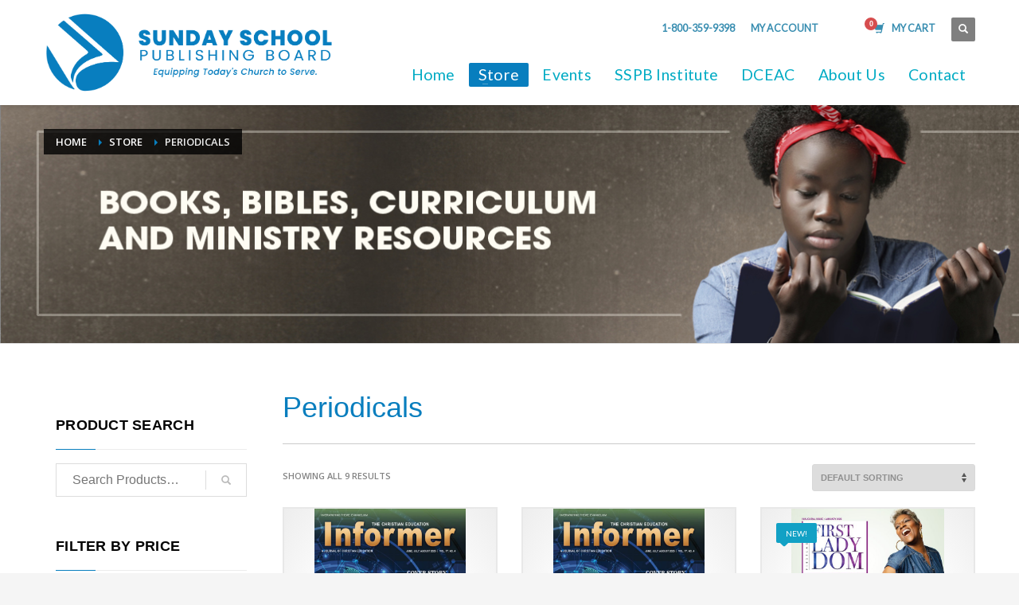

--- FILE ---
content_type: text/html; charset=UTF-8
request_url: https://www.sspbnbc.com/product-category/periodicals/
body_size: 23576
content:

<!DOCTYPE html>
<html lang="en-US">
<head>
<meta charset="UTF-8"/>
<meta name="twitter:widgets:csp" content="on"/>
<link rel="profile" href="http://gmpg.org/xfn/11"/>
<link rel="pingback" href=""/>

<meta name='robots' content='max-image-preview:large' />
<script type="text/javascript" >                function apbct_attach_event_handler__backend(elem, event, callback){                    if(typeof window.addEventListener === "function") elem.addEventListener(event, callback);                    else                                              elem.attachEvent(event, callback);                }                apbct_attach_event_handler__backend(window, 'load', function(){                    if (typeof ctSetCookie === "function")                        ctSetCookie('ct_checkjs', '2a1227c8bf33df7a448cc41abf1d981cf35bfa10742ce5ae80044251da374e9d' );                    else                         console.log('APBCT ERROR: apbct-public--functions is not loaded.');                });    </script>
	<!-- This site is optimized with the Yoast SEO plugin v15.7 - https://yoast.com/wordpress/plugins/seo/ -->
	<title>Periodicals | Sunday School Publishing Board</title>
	<meta name="robots" content="index, follow, max-snippet:-1, max-image-preview:large, max-video-preview:-1" />
	<link rel="canonical" href="https://www.sspbnbc.com/product-category/periodicals/" />
	<meta property="og:locale" content="en_US" />
	<meta property="og:type" content="article" />
	<meta property="og:title" content="Periodicals | Sunday School Publishing Board" />
	<meta property="og:url" content="https://www.sspbnbc.com/product-category/periodicals/" />
	<meta property="og:site_name" content="Sunday School Publishing Board" />
	<script type="application/ld+json" class="yoast-schema-graph">{"@context":"https://schema.org","@graph":[{"@type":"WebSite","@id":"https://www.sspbnbc.com/#website","url":"https://www.sspbnbc.com/","name":"Sunday School Publishing Board","description":"Equipping Today&#039;s Church to Serve","potentialAction":[{"@type":"SearchAction","target":"https://www.sspbnbc.com/?s={search_term_string}","query-input":"required name=search_term_string"}],"inLanguage":"en-US"},{"@type":"CollectionPage","@id":"https://www.sspbnbc.com/product-category/periodicals/#webpage","url":"https://www.sspbnbc.com/product-category/periodicals/","name":"Periodicals | Sunday School Publishing Board","isPartOf":{"@id":"https://www.sspbnbc.com/#website"},"inLanguage":"en-US","potentialAction":[{"@type":"ReadAction","target":["https://www.sspbnbc.com/product-category/periodicals/"]}]}]}</script>
	<!-- / Yoast SEO plugin. -->


<link rel='dns-prefetch' href='//www.google.com' />
<link rel='dns-prefetch' href='//fonts.googleapis.com' />
<link rel="alternate" type="application/rss+xml" title="Sunday School Publishing Board &raquo; Feed" href="https://www.sspbnbc.com/feed/" />
<link rel="alternate" type="application/rss+xml" title="Sunday School Publishing Board &raquo; Comments Feed" href="https://www.sspbnbc.com/comments/feed/" />
<link rel="alternate" type="application/rss+xml" title="Sunday School Publishing Board &raquo; Periodicals Category Feed" href="https://www.sspbnbc.com/product-category/periodicals/feed/" />
<!-- This site uses the Google Analytics by MonsterInsights plugin v7.15.1 - Using Analytics tracking - https://www.monsterinsights.com/ -->
<script type="text/javascript" data-cfasync="false">
    (window.gaDevIds=window.gaDevIds||[]).push("dZGIzZG");
	var mi_version         = '7.15.1';
	var mi_track_user      = true;
	var mi_no_track_reason = '';
	
	var disableStr = 'ga-disable-UA-38064883-1';

	/* Function to detect opted out users */
	function __gaTrackerIsOptedOut() {
		return document.cookie.indexOf(disableStr + '=true') > -1;
	}

	/* Disable tracking if the opt-out cookie exists. */
	if ( __gaTrackerIsOptedOut() ) {
		window[disableStr] = true;
	}

	/* Opt-out function */
	function __gaTrackerOptout() {
	  document.cookie = disableStr + '=true; expires=Thu, 31 Dec 2099 23:59:59 UTC; path=/';
	  window[disableStr] = true;
	}

	if ( 'undefined' === typeof gaOptout ) {
		function gaOptout() {
			__gaTrackerOptout();
		}
	}
	
	if ( mi_track_user ) {
		(function(i,s,o,g,r,a,m){i['GoogleAnalyticsObject']=r;i[r]=i[r]||function(){
			(i[r].q=i[r].q||[]).push(arguments)},i[r].l=1*new Date();a=s.createElement(o),
			m=s.getElementsByTagName(o)[0];a.async=1;a.src=g;m.parentNode.insertBefore(a,m)
		})(window,document,'script','//www.google-analytics.com/analytics.js','__gaTracker');

		__gaTracker('create', 'UA-38064883-1', 'auto');
		__gaTracker('set', 'forceSSL', true);
		__gaTracker('send','pageview');
	} else {
		console.log( "" );
		(function() {
			/* https://developers.google.com/analytics/devguides/collection/analyticsjs/ */
			var noopfn = function() {
				return null;
			};
			var noopnullfn = function() {
				return null;
			};
			var Tracker = function() {
				return null;
			};
			var p = Tracker.prototype;
			p.get = noopfn;
			p.set = noopfn;
			p.send = noopfn;
			var __gaTracker = function() {
				var len = arguments.length;
				if ( len === 0 ) {
					return;
				}
				var f = arguments[len-1];
				if ( typeof f !== 'object' || f === null || typeof f.hitCallback !== 'function' ) {
					console.log( 'Not running function __gaTracker(' + arguments[0] + " ....) because you are not being tracked. " + mi_no_track_reason );
					return;
				}
				try {
					f.hitCallback();
				} catch (ex) {

				}
			};
			__gaTracker.create = function() {
				return new Tracker();
			};
			__gaTracker.getByName = noopnullfn;
			__gaTracker.getAll = function() {
				return [];
			};
			__gaTracker.remove = noopfn;
			window['__gaTracker'] = __gaTracker;
					})();
		}
</script>
<!-- / Google Analytics by MonsterInsights -->
<script type="text/javascript">
window._wpemojiSettings = {"baseUrl":"https:\/\/s.w.org\/images\/core\/emoji\/14.0.0\/72x72\/","ext":".png","svgUrl":"https:\/\/s.w.org\/images\/core\/emoji\/14.0.0\/svg\/","svgExt":".svg","source":{"concatemoji":"https:\/\/www.sspbnbc.com\/wp-includes\/js\/wp-emoji-release.min.js?ver=6.2.2"}};
/*! This file is auto-generated */
!function(e,a,t){var n,r,o,i=a.createElement("canvas"),p=i.getContext&&i.getContext("2d");function s(e,t){p.clearRect(0,0,i.width,i.height),p.fillText(e,0,0);e=i.toDataURL();return p.clearRect(0,0,i.width,i.height),p.fillText(t,0,0),e===i.toDataURL()}function c(e){var t=a.createElement("script");t.src=e,t.defer=t.type="text/javascript",a.getElementsByTagName("head")[0].appendChild(t)}for(o=Array("flag","emoji"),t.supports={everything:!0,everythingExceptFlag:!0},r=0;r<o.length;r++)t.supports[o[r]]=function(e){if(p&&p.fillText)switch(p.textBaseline="top",p.font="600 32px Arial",e){case"flag":return s("\ud83c\udff3\ufe0f\u200d\u26a7\ufe0f","\ud83c\udff3\ufe0f\u200b\u26a7\ufe0f")?!1:!s("\ud83c\uddfa\ud83c\uddf3","\ud83c\uddfa\u200b\ud83c\uddf3")&&!s("\ud83c\udff4\udb40\udc67\udb40\udc62\udb40\udc65\udb40\udc6e\udb40\udc67\udb40\udc7f","\ud83c\udff4\u200b\udb40\udc67\u200b\udb40\udc62\u200b\udb40\udc65\u200b\udb40\udc6e\u200b\udb40\udc67\u200b\udb40\udc7f");case"emoji":return!s("\ud83e\udef1\ud83c\udffb\u200d\ud83e\udef2\ud83c\udfff","\ud83e\udef1\ud83c\udffb\u200b\ud83e\udef2\ud83c\udfff")}return!1}(o[r]),t.supports.everything=t.supports.everything&&t.supports[o[r]],"flag"!==o[r]&&(t.supports.everythingExceptFlag=t.supports.everythingExceptFlag&&t.supports[o[r]]);t.supports.everythingExceptFlag=t.supports.everythingExceptFlag&&!t.supports.flag,t.DOMReady=!1,t.readyCallback=function(){t.DOMReady=!0},t.supports.everything||(n=function(){t.readyCallback()},a.addEventListener?(a.addEventListener("DOMContentLoaded",n,!1),e.addEventListener("load",n,!1)):(e.attachEvent("onload",n),a.attachEvent("onreadystatechange",function(){"complete"===a.readyState&&t.readyCallback()})),(e=t.source||{}).concatemoji?c(e.concatemoji):e.wpemoji&&e.twemoji&&(c(e.twemoji),c(e.wpemoji)))}(window,document,window._wpemojiSettings);
</script>
<style type="text/css">
img.wp-smiley,
img.emoji {
	display: inline !important;
	border: none !important;
	box-shadow: none !important;
	height: 1em !important;
	width: 1em !important;
	margin: 0 0.07em !important;
	vertical-align: -0.1em !important;
	background: none !important;
	padding: 0 !important;
}
</style>
	<link rel='stylesheet' id='ai1ec_style-css' href='//www.sspbnbc.com/wp-content/plugins/all-in-one-event-calendar/cache/fb29adf8_ai1ec_parsed_css.css?ver=2.5.35' type='text/css' media='all' />
<link rel='stylesheet' id='zn_all_g_fonts-css' href='//fonts.googleapis.com/css?family=Montserrat%3Aregular%2C500%2C700%7COpen+Sans%3A300%2Cregular%2C600%2C700%2C800%7CLato&#038;subset=latin&#038;ver=6.2.2' type='text/css' media='all' />
<link rel='stylesheet' id='wp-block-library-css' href='https://www.sspbnbc.com/wp-includes/css/dist/block-library/style.min.css?ver=6.2.2' type='text/css' media='all' />
<link rel='stylesheet' id='wc-block-vendors-style-css' href='https://www.sspbnbc.com/wp-content/plugins/woocommerce/packages/woocommerce-blocks/build/vendors-style.css?ver=4.0.0' type='text/css' media='all' />
<link rel='stylesheet' id='wc-block-style-css' href='https://www.sspbnbc.com/wp-content/plugins/woocommerce/packages/woocommerce-blocks/build/style.css?ver=4.0.0' type='text/css' media='all' />
<link rel='stylesheet' id='classic-theme-styles-css' href='https://www.sspbnbc.com/wp-includes/css/classic-themes.min.css?ver=6.2.2' type='text/css' media='all' />
<style id='global-styles-inline-css' type='text/css'>
body{--wp--preset--color--black: #000000;--wp--preset--color--cyan-bluish-gray: #abb8c3;--wp--preset--color--white: #ffffff;--wp--preset--color--pale-pink: #f78da7;--wp--preset--color--vivid-red: #cf2e2e;--wp--preset--color--luminous-vivid-orange: #ff6900;--wp--preset--color--luminous-vivid-amber: #fcb900;--wp--preset--color--light-green-cyan: #7bdcb5;--wp--preset--color--vivid-green-cyan: #00d084;--wp--preset--color--pale-cyan-blue: #8ed1fc;--wp--preset--color--vivid-cyan-blue: #0693e3;--wp--preset--color--vivid-purple: #9b51e0;--wp--preset--gradient--vivid-cyan-blue-to-vivid-purple: linear-gradient(135deg,rgba(6,147,227,1) 0%,rgb(155,81,224) 100%);--wp--preset--gradient--light-green-cyan-to-vivid-green-cyan: linear-gradient(135deg,rgb(122,220,180) 0%,rgb(0,208,130) 100%);--wp--preset--gradient--luminous-vivid-amber-to-luminous-vivid-orange: linear-gradient(135deg,rgba(252,185,0,1) 0%,rgba(255,105,0,1) 100%);--wp--preset--gradient--luminous-vivid-orange-to-vivid-red: linear-gradient(135deg,rgba(255,105,0,1) 0%,rgb(207,46,46) 100%);--wp--preset--gradient--very-light-gray-to-cyan-bluish-gray: linear-gradient(135deg,rgb(238,238,238) 0%,rgb(169,184,195) 100%);--wp--preset--gradient--cool-to-warm-spectrum: linear-gradient(135deg,rgb(74,234,220) 0%,rgb(151,120,209) 20%,rgb(207,42,186) 40%,rgb(238,44,130) 60%,rgb(251,105,98) 80%,rgb(254,248,76) 100%);--wp--preset--gradient--blush-light-purple: linear-gradient(135deg,rgb(255,206,236) 0%,rgb(152,150,240) 100%);--wp--preset--gradient--blush-bordeaux: linear-gradient(135deg,rgb(254,205,165) 0%,rgb(254,45,45) 50%,rgb(107,0,62) 100%);--wp--preset--gradient--luminous-dusk: linear-gradient(135deg,rgb(255,203,112) 0%,rgb(199,81,192) 50%,rgb(65,88,208) 100%);--wp--preset--gradient--pale-ocean: linear-gradient(135deg,rgb(255,245,203) 0%,rgb(182,227,212) 50%,rgb(51,167,181) 100%);--wp--preset--gradient--electric-grass: linear-gradient(135deg,rgb(202,248,128) 0%,rgb(113,206,126) 100%);--wp--preset--gradient--midnight: linear-gradient(135deg,rgb(2,3,129) 0%,rgb(40,116,252) 100%);--wp--preset--duotone--dark-grayscale: url('#wp-duotone-dark-grayscale');--wp--preset--duotone--grayscale: url('#wp-duotone-grayscale');--wp--preset--duotone--purple-yellow: url('#wp-duotone-purple-yellow');--wp--preset--duotone--blue-red: url('#wp-duotone-blue-red');--wp--preset--duotone--midnight: url('#wp-duotone-midnight');--wp--preset--duotone--magenta-yellow: url('#wp-duotone-magenta-yellow');--wp--preset--duotone--purple-green: url('#wp-duotone-purple-green');--wp--preset--duotone--blue-orange: url('#wp-duotone-blue-orange');--wp--preset--font-size--small: 13px;--wp--preset--font-size--medium: 20px;--wp--preset--font-size--large: 36px;--wp--preset--font-size--x-large: 42px;--wp--preset--spacing--20: 0.44rem;--wp--preset--spacing--30: 0.67rem;--wp--preset--spacing--40: 1rem;--wp--preset--spacing--50: 1.5rem;--wp--preset--spacing--60: 2.25rem;--wp--preset--spacing--70: 3.38rem;--wp--preset--spacing--80: 5.06rem;--wp--preset--shadow--natural: 6px 6px 9px rgba(0, 0, 0, 0.2);--wp--preset--shadow--deep: 12px 12px 50px rgba(0, 0, 0, 0.4);--wp--preset--shadow--sharp: 6px 6px 0px rgba(0, 0, 0, 0.2);--wp--preset--shadow--outlined: 6px 6px 0px -3px rgba(255, 255, 255, 1), 6px 6px rgba(0, 0, 0, 1);--wp--preset--shadow--crisp: 6px 6px 0px rgba(0, 0, 0, 1);}:where(.is-layout-flex){gap: 0.5em;}body .is-layout-flow > .alignleft{float: left;margin-inline-start: 0;margin-inline-end: 2em;}body .is-layout-flow > .alignright{float: right;margin-inline-start: 2em;margin-inline-end: 0;}body .is-layout-flow > .aligncenter{margin-left: auto !important;margin-right: auto !important;}body .is-layout-constrained > .alignleft{float: left;margin-inline-start: 0;margin-inline-end: 2em;}body .is-layout-constrained > .alignright{float: right;margin-inline-start: 2em;margin-inline-end: 0;}body .is-layout-constrained > .aligncenter{margin-left: auto !important;margin-right: auto !important;}body .is-layout-constrained > :where(:not(.alignleft):not(.alignright):not(.alignfull)){max-width: var(--wp--style--global--content-size);margin-left: auto !important;margin-right: auto !important;}body .is-layout-constrained > .alignwide{max-width: var(--wp--style--global--wide-size);}body .is-layout-flex{display: flex;}body .is-layout-flex{flex-wrap: wrap;align-items: center;}body .is-layout-flex > *{margin: 0;}:where(.wp-block-columns.is-layout-flex){gap: 2em;}.has-black-color{color: var(--wp--preset--color--black) !important;}.has-cyan-bluish-gray-color{color: var(--wp--preset--color--cyan-bluish-gray) !important;}.has-white-color{color: var(--wp--preset--color--white) !important;}.has-pale-pink-color{color: var(--wp--preset--color--pale-pink) !important;}.has-vivid-red-color{color: var(--wp--preset--color--vivid-red) !important;}.has-luminous-vivid-orange-color{color: var(--wp--preset--color--luminous-vivid-orange) !important;}.has-luminous-vivid-amber-color{color: var(--wp--preset--color--luminous-vivid-amber) !important;}.has-light-green-cyan-color{color: var(--wp--preset--color--light-green-cyan) !important;}.has-vivid-green-cyan-color{color: var(--wp--preset--color--vivid-green-cyan) !important;}.has-pale-cyan-blue-color{color: var(--wp--preset--color--pale-cyan-blue) !important;}.has-vivid-cyan-blue-color{color: var(--wp--preset--color--vivid-cyan-blue) !important;}.has-vivid-purple-color{color: var(--wp--preset--color--vivid-purple) !important;}.has-black-background-color{background-color: var(--wp--preset--color--black) !important;}.has-cyan-bluish-gray-background-color{background-color: var(--wp--preset--color--cyan-bluish-gray) !important;}.has-white-background-color{background-color: var(--wp--preset--color--white) !important;}.has-pale-pink-background-color{background-color: var(--wp--preset--color--pale-pink) !important;}.has-vivid-red-background-color{background-color: var(--wp--preset--color--vivid-red) !important;}.has-luminous-vivid-orange-background-color{background-color: var(--wp--preset--color--luminous-vivid-orange) !important;}.has-luminous-vivid-amber-background-color{background-color: var(--wp--preset--color--luminous-vivid-amber) !important;}.has-light-green-cyan-background-color{background-color: var(--wp--preset--color--light-green-cyan) !important;}.has-vivid-green-cyan-background-color{background-color: var(--wp--preset--color--vivid-green-cyan) !important;}.has-pale-cyan-blue-background-color{background-color: var(--wp--preset--color--pale-cyan-blue) !important;}.has-vivid-cyan-blue-background-color{background-color: var(--wp--preset--color--vivid-cyan-blue) !important;}.has-vivid-purple-background-color{background-color: var(--wp--preset--color--vivid-purple) !important;}.has-black-border-color{border-color: var(--wp--preset--color--black) !important;}.has-cyan-bluish-gray-border-color{border-color: var(--wp--preset--color--cyan-bluish-gray) !important;}.has-white-border-color{border-color: var(--wp--preset--color--white) !important;}.has-pale-pink-border-color{border-color: var(--wp--preset--color--pale-pink) !important;}.has-vivid-red-border-color{border-color: var(--wp--preset--color--vivid-red) !important;}.has-luminous-vivid-orange-border-color{border-color: var(--wp--preset--color--luminous-vivid-orange) !important;}.has-luminous-vivid-amber-border-color{border-color: var(--wp--preset--color--luminous-vivid-amber) !important;}.has-light-green-cyan-border-color{border-color: var(--wp--preset--color--light-green-cyan) !important;}.has-vivid-green-cyan-border-color{border-color: var(--wp--preset--color--vivid-green-cyan) !important;}.has-pale-cyan-blue-border-color{border-color: var(--wp--preset--color--pale-cyan-blue) !important;}.has-vivid-cyan-blue-border-color{border-color: var(--wp--preset--color--vivid-cyan-blue) !important;}.has-vivid-purple-border-color{border-color: var(--wp--preset--color--vivid-purple) !important;}.has-vivid-cyan-blue-to-vivid-purple-gradient-background{background: var(--wp--preset--gradient--vivid-cyan-blue-to-vivid-purple) !important;}.has-light-green-cyan-to-vivid-green-cyan-gradient-background{background: var(--wp--preset--gradient--light-green-cyan-to-vivid-green-cyan) !important;}.has-luminous-vivid-amber-to-luminous-vivid-orange-gradient-background{background: var(--wp--preset--gradient--luminous-vivid-amber-to-luminous-vivid-orange) !important;}.has-luminous-vivid-orange-to-vivid-red-gradient-background{background: var(--wp--preset--gradient--luminous-vivid-orange-to-vivid-red) !important;}.has-very-light-gray-to-cyan-bluish-gray-gradient-background{background: var(--wp--preset--gradient--very-light-gray-to-cyan-bluish-gray) !important;}.has-cool-to-warm-spectrum-gradient-background{background: var(--wp--preset--gradient--cool-to-warm-spectrum) !important;}.has-blush-light-purple-gradient-background{background: var(--wp--preset--gradient--blush-light-purple) !important;}.has-blush-bordeaux-gradient-background{background: var(--wp--preset--gradient--blush-bordeaux) !important;}.has-luminous-dusk-gradient-background{background: var(--wp--preset--gradient--luminous-dusk) !important;}.has-pale-ocean-gradient-background{background: var(--wp--preset--gradient--pale-ocean) !important;}.has-electric-grass-gradient-background{background: var(--wp--preset--gradient--electric-grass) !important;}.has-midnight-gradient-background{background: var(--wp--preset--gradient--midnight) !important;}.has-small-font-size{font-size: var(--wp--preset--font-size--small) !important;}.has-medium-font-size{font-size: var(--wp--preset--font-size--medium) !important;}.has-large-font-size{font-size: var(--wp--preset--font-size--large) !important;}.has-x-large-font-size{font-size: var(--wp--preset--font-size--x-large) !important;}
.wp-block-navigation a:where(:not(.wp-element-button)){color: inherit;}
:where(.wp-block-columns.is-layout-flex){gap: 2em;}
.wp-block-pullquote{font-size: 1.5em;line-height: 1.6;}
</style>
<link rel='stylesheet' id='contact-form-7-css' href='https://www.sspbnbc.com/wp-content/plugins/contact-form-7/includes/css/styles.css?ver=5.3.2' type='text/css' media='all' />
<link rel='stylesheet' id='pmpro_frontend-css' href='https://www.sspbnbc.com/wp-content/plugins/paid-memberships-pro/css/frontend.css?ver=2.5.4' type='text/css' media='screen' />
<link rel='stylesheet' id='pmpro_print-css' href='https://www.sspbnbc.com/wp-content/plugins/paid-memberships-pro/css/print.css?ver=2.5.4' type='text/css' media='print' />
<link rel='stylesheet' id='rs-plugin-settings-css' href='https://www.sspbnbc.com/wp-content/plugins/revslider/public/assets/css/settings.css?ver=5.4.8.1' type='text/css' media='all' />
<style id='rs-plugin-settings-inline-css' type='text/css'>
.tp-caption a{color:#ff7302;text-shadow:none;-webkit-transition:all 0.2s ease-out;-moz-transition:all 0.2s ease-out;-o-transition:all 0.2s ease-out;-ms-transition:all 0.2s ease-out}.tp-caption a:hover{color:#ffa902}
</style>
<link rel='stylesheet' id='simple-banner-style-css' href='https://www.sspbnbc.com/wp-content/plugins/simple-banner/simple-banner.css?ver=2.9.4' type='text/css' media='all' />
<link rel='stylesheet' id='woocommerce-layout-css' href='https://www.sspbnbc.com/wp-content/plugins/woocommerce/assets/css/woocommerce-layout.css?ver=4.9.2' type='text/css' media='all' />
<link rel='stylesheet' id='woocommerce-smallscreen-css' href='https://www.sspbnbc.com/wp-content/plugins/woocommerce/assets/css/woocommerce-smallscreen.css?ver=4.9.2' type='text/css' media='only screen and (max-width: 767px)' />
<link rel='stylesheet' id='woocommerce-general-css' href='https://www.sspbnbc.com/wp-content/plugins/woocommerce/assets/css/woocommerce.css?ver=4.9.2' type='text/css' media='all' />
<style id='woocommerce-inline-inline-css' type='text/css'>
.woocommerce form .form-row .required { visibility: visible; }
</style>
<link rel='stylesheet' id='monsterinsights-popular-posts-style-css' href='https://www.sspbnbc.com/wp-content/plugins/google-analytics-for-wordpress/assets/css/frontend.min.css?ver=7.15.1' type='text/css' media='all' />
<link rel='stylesheet' id='kallyas-styles-css' href='https://www.sspbnbc.com/wp-content/themes/kallyas/style.css?ver=4.16.7' type='text/css' media='all' />
<link rel='stylesheet' id='th-bootstrap-styles-css' href='https://www.sspbnbc.com/wp-content/themes/kallyas/css/bootstrap.min.css?ver=4.16.7' type='text/css' media='all' />
<link rel='stylesheet' id='th-theme-template-styles-css' href='https://www.sspbnbc.com/wp-content/themes/kallyas/css/template.min.css?ver=4.16.7' type='text/css' media='all' />
<link rel='stylesheet' id='woocommerce-overrides-css' href='https://www.sspbnbc.com/wp-content/themes/kallyas/css/plugins/kl-woocommerce.css?ver=4.16.7' type='text/css' media='all' />
<link rel='stylesheet' id='tablepress-default-css' href='https://www.sspbnbc.com/wp-content/plugins/tablepress/css/default.min.css?ver=1.12' type='text/css' media='all' />
<link rel='stylesheet' id='sv-wc-payment-gateway-payment-form-v5_10_3-css' href='https://www.sspbnbc.com/wp-content/plugins/woocommerce-gateway-authorize-net-cim/vendor/skyverge/wc-plugin-framework/woocommerce/payment-gateway/assets/css/frontend/sv-wc-payment-gateway-payment-form.min.css?ver=5.10.3' type='text/css' media='all' />
<link rel='stylesheet' id='zion-frontend-css' href='https://www.sspbnbc.com/wp-content/themes/kallyas/framework/zion-builder/assets/css/znb_frontend.css?ver=1.0.22' type='text/css' media='all' />
<link rel='stylesheet' id='25267-smart-layout.css-css' href='//www.sspbnbc.com/wp-content/uploads/zion-builder/cache/25267-smart-layout.css?ver=9cad8415c9aababe6f5d65e8d9c246e1' type='text/css' media='all' />
<link rel='stylesheet' id='kallyas-child-css' href='https://www.sspbnbc.com/wp-content/themes/kallyas-child/style.css?ver=4.16.7' type='text/css' media='all' />
<link rel='stylesheet' id='awcfe-frontend-css' href='https://www.sspbnbc.com/wp-content/plugins/checkout-field-editor-and-manager-for-woocommerce/assets/css/frontend.css?ver=2.1.13' type='text/css' media='all' />
<link rel='stylesheet' id='th-theme-print-stylesheet-css' href='https://www.sspbnbc.com/wp-content/themes/kallyas/css/print.css?ver=4.16.7' type='text/css' media='print' />
<link rel='stylesheet' id='th-theme-options-styles-css' href='//www.sspbnbc.com/wp-content/uploads/zn_dynamic.css?ver=1768926839' type='text/css' media='all' />
<!--[if !IE]><!-->
<link rel='stylesheet' id='tablepress-responsive-css' href='https://www.sspbnbc.com/wp-content/plugins/tablepress-responsive-tables/tablepress-responsive.min.css?ver=1.2' type='text/css' media='all' />
<!--<![endif]-->
<script type='text/javascript' id='monsterinsights-frontend-script-js-extra'>
/* <![CDATA[ */
var monsterinsights_frontend = {"js_events_tracking":"true","download_extensions":"doc,pdf,ppt,zip,xls,docx,pptx,xlsx","inbound_paths":"[]","home_url":"https:\/\/www.sspbnbc.com","hash_tracking":"false"};
/* ]]> */
</script>
<script type='text/javascript' src='https://www.sspbnbc.com/wp-content/plugins/google-analytics-for-wordpress/assets/js/frontend.min.js?ver=7.15.1' id='monsterinsights-frontend-script-js'></script>
<script type='text/javascript' src='https://www.sspbnbc.com/wp-includes/js/jquery/jquery.min.js?ver=3.6.4' id='jquery-core-js'></script>
<script type='text/javascript' src='https://www.sspbnbc.com/wp-includes/js/jquery/jquery-migrate.min.js?ver=3.4.0' id='jquery-migrate-js'></script>
<script type='text/javascript' id='ct_public_functions-js-extra'>
/* <![CDATA[ */
var ctPublicFunctions = {"_ajax_nonce":"79f88da8cf","_rest_nonce":"4eafea2a7e","_ajax_url":"\/wp-admin\/admin-ajax.php","_rest_url":"https:\/\/www.sspbnbc.com\/index.php?rest_route=\/","_apbct_ajax_url":"https:\/\/www.sspbnbc.com\/wp-content\/plugins\/cleantalk-spam-protect\/lib\/Cleantalk\/ApbctWP\/Ajax.php","data__set_cookies":"1","data__ajax_type":"custom_ajax"};
/* ]]> */
</script>
<script type='text/javascript' src='https://www.sspbnbc.com/wp-content/plugins/cleantalk-spam-protect/js/apbct-public--functions.min.js?ver=5.166' id='ct_public_functions-js'></script>
<script type='text/javascript' id='ct_public-js-extra'>
/* <![CDATA[ */
var ctPublic = {"pixel__setting":"3","pixel__enabled":"1","pixel__url":"https:\/\/moderate2.cleantalk.org\/pixel\/6481f59db77e860d54dbc0c36984d2de.gif","data__email_check_before_post":"1"};
/* ]]> */
</script>
<script type='text/javascript' src='https://www.sspbnbc.com/wp-content/plugins/cleantalk-spam-protect/js/apbct-public.min.js?ver=5.166' id='ct_public-js'></script>
<script type='text/javascript' src='https://www.sspbnbc.com/wp-content/plugins/cleantalk-spam-protect/js/cleantalk-modal.min.js?ver=5.166' id='cleantalk-modal-js'></script>
<script type='text/javascript' src='https://www.sspbnbc.com/wp-content/plugins/revslider/public/assets/js/jquery.themepunch.tools.min.js?ver=5.4.8.1' id='tp-tools-js'></script>
<script type='text/javascript' src='https://www.sspbnbc.com/wp-content/plugins/revslider/public/assets/js/jquery.themepunch.revolution.min.js?ver=5.4.8.1' id='revmin-js'></script>
<script type='text/javascript' id='simple-banner-script-js-extra'>
/* <![CDATA[ */
var scriptParams = {"version":"2.9.4","hide_simple_banner":"yes","simple_banner_position":"static","header_margin":"","header_padding":"","simple_banner_text":"Closed for Thanksgiving Holiday. We will reopen Monday, December 1, 2025. Have a blessed and safe holiday.","pro_version_enabled":"","disabled_on_current_page":"","debug_mode":"","id":"6532","disabled_pages_array":[],"simple_banner_font_size":"16px","simple_banner_color":"#62c7c1","simple_banner_text_color":"#ffffff","simple_banner_link_color":"","simple_banner_close_color":"","simple_banner_custom_css":"","simple_banner_scrolling_custom_css":"","simple_banner_text_custom_css":"","simple_banner_button_css":"","site_custom_css":"","keep_site_custom_css":"","site_custom_js":"","keep_site_custom_js":"","wp_body_open_enabled":"","wp_body_open":"1","close_button_enabled":"","close_button_expiration":"","close_button_cookie_set":""};
/* ]]> */
</script>
<script type='text/javascript' src='https://www.sspbnbc.com/wp-content/plugins/simple-banner/simple-banner.js?ver=2.9.4' id='simple-banner-script-js'></script>
<link rel="https://api.w.org/" href="https://www.sspbnbc.com/wp-json/" /><meta name="generator" content="WordPress 6.2.2" />
<meta name="generator" content="WooCommerce 4.9.2" />
<link rel="stylesheet" href="//maxcdn.bootstrapcdn.com/font-awesome/4.3.0/css/font-awesome.min.css">
<meta name="sitelock-site-verification" content="7244" />
<!-- Google tag (gtag.js) --> <script async src="https://www.googletagmanager.com/gtag/js?id=G-L8BML2P3WT"></script> <script> window.dataLayer = window.dataLayer || []; function gtag(){dataLayer.push(arguments);} gtag('js', new Date()); gtag('config', 'G-L8BML2P3WT'); </script>
<style type="text/css" media="screen">.simple-banner{display:none;}</style><style type="text/css" media="screen">.simple-banner{position:static;}</style><style type="text/css" media="screen">.simple-banner .simple-banner-text{font-size:16px;}</style><style type="text/css" media="screen">.simple-banner{background:#62c7c1;}</style><style type="text/css" media="screen">.simple-banner .simple-banner-text{color:#ffffff;}</style><style type="text/css" media="screen">.simple-banner .simple-banner-text a{color:#f16521;}</style><style id="simple-banner-site-custom-css-dummy" type="text/css" media="screen"></style><script id="simple-banner-site-custom-js-dummy" type="text/javascript"></script><style type="text/css">dd ul.bulleted {  float:none;clear:both; }</style>		<meta name="theme-color"
			  content="#087ebe">
				<meta name="viewport" content="width=device-width, initial-scale=1, maximum-scale=1"/>
		
		<!--[if lte IE 8]>
		<script type="text/javascript">
			var $buoop = {
				vs: {i: 10, f: 25, o: 12.1, s: 7, n: 9}
			};

			$buoop.ol = window.onload;

			window.onload = function () {
				try {
					if ($buoop.ol) {
						$buoop.ol()
					}
				}
				catch (e) {
				}

				var e = document.createElement("script");
				e.setAttribute("type", "text/javascript");
				e.setAttribute("src", "https://browser-update.org/update.js");
				document.body.appendChild(e);
			};
		</script>
		<![endif]-->

		<!-- for IE6-8 support of HTML5 elements -->
		<!--[if lt IE 9]>
		<script src="//html5shim.googlecode.com/svn/trunk/html5.js"></script>
		<![endif]-->
		
	<!-- Fallback for animating in viewport -->
	<noscript>
		<style type="text/css" media="screen">
			.zn-animateInViewport {visibility: visible;}
		</style>
	</noscript>
		<noscript><style>.woocommerce-product-gallery{ opacity: 1 !important; }</style></noscript>
	<meta name="generator" content="Powered by Slider Revolution 5.4.8.1 - responsive, Mobile-Friendly Slider Plugin for WordPress with comfortable drag and drop interface." />
<link rel="icon" href="https://www.sspbnbc.com/wp-content/uploads/2019/01/favicon.png" sizes="32x32" />
<link rel="icon" href="https://www.sspbnbc.com/wp-content/uploads/2019/01/favicon.png" sizes="192x192" />
<link rel="apple-touch-icon" href="https://www.sspbnbc.com/wp-content/uploads/2019/01/favicon.png" />
<meta name="msapplication-TileImage" content="https://www.sspbnbc.com/wp-content/uploads/2019/01/favicon.png" />
<script type="text/javascript">function setREVStartSize(e){									
						try{ e.c=jQuery(e.c);var i=jQuery(window).width(),t=9999,r=0,n=0,l=0,f=0,s=0,h=0;
							if(e.responsiveLevels&&(jQuery.each(e.responsiveLevels,function(e,f){f>i&&(t=r=f,l=e),i>f&&f>r&&(r=f,n=e)}),t>r&&(l=n)),f=e.gridheight[l]||e.gridheight[0]||e.gridheight,s=e.gridwidth[l]||e.gridwidth[0]||e.gridwidth,h=i/s,h=h>1?1:h,f=Math.round(h*f),"fullscreen"==e.sliderLayout){var u=(e.c.width(),jQuery(window).height());if(void 0!=e.fullScreenOffsetContainer){var c=e.fullScreenOffsetContainer.split(",");if (c) jQuery.each(c,function(e,i){u=jQuery(i).length>0?u-jQuery(i).outerHeight(!0):u}),e.fullScreenOffset.split("%").length>1&&void 0!=e.fullScreenOffset&&e.fullScreenOffset.length>0?u-=jQuery(window).height()*parseInt(e.fullScreenOffset,0)/100:void 0!=e.fullScreenOffset&&e.fullScreenOffset.length>0&&(u-=parseInt(e.fullScreenOffset,0))}f=u}else void 0!=e.minHeight&&f<e.minHeight&&(f=e.minHeight);e.c.closest(".rev_slider_wrapper").css({height:f})					
						}catch(d){console.log("Failure at Presize of Slider:"+d)}						
					};</script>
		<style type="text/css" id="wp-custom-css">
			.acc--default-style .acc-tgg-button {
    color: #62c7c1!IMPORTANT;
}

.panel-grid-cell .widget-title {
    color: #5dc0ba;
}

td, th {
    padding: 1rem;
}

/*.page-subheader.uh_vacation_bible_school_banner .bgback, .kl-slideshow.uh_vacation_bible_school_banner .bgback{
	background-image:url("https://www.sspbnbc.com/wp-content/uploads/2024/04/VBS-2024-web-banner.jpg")
}*/

.site-footer-bottom{
	color:white;
}

.site-footer .widgettitle{
	color:white;
}

#footer .widget.widget_nav_menu li{
	border-color:white;
}

.woocommerce ul.products li.product .product-list-item.prod-layout-classic:hover:before{
	box-shadow:inset 0 0 0 4px #087ebe;
}

#page_wrapper .site-header.style6{
	border:none;
}

.h1-typography, .page-title, .kl-skin--light .page-title, h1{
	color:#087ebe;
}

h1, h2, h3, h4, h5, h6{
	font-family:"Poppins", sans-serif!important;
}

p{
	font-family:"Open Sans", sans-serif!important;
}

.site-footer div.widget.widget_meta>ul a:hover, .site-footer div.widget.widget_pages>ul a:hover, .site-footer div.widget ul.menu li.active>a, .site-footer div.widget ul.menu li.current-cat>a, .site-footer div.widget ul.menu li>a:hover, .site-footer div.widget ul.pagenav li.active a, .site-footer div.widget ul.pagenav li.current-cat>a, .site-footer div.widget ul.pagenav li a:hover{
	color:white;
}

.ib2-content--text.infobox2-text p a, .zn_text_box h3, .zn_text_box h4, .infobox2--light .infobox2-title{
	color:#087ebe!important;
}

.hide-me {
	display: none;
}

ul.CU_list {
	padding: 0px; 
	margin-right: 0px; 
	margin-bottom: 0px; 
	margin-left: 25px; 
	color: #ececec; 
	font-size: 16px; 
	letter-spacing: 0.08px; 
	text-align: start; 
	text-transform: none;
}

ul.CU_list li {
	line-height: 24px; 
	padding: 0.3em 0px;
}		</style>
		<!-- Google tag (gtag.js) -->
<script async src="https://www.googletagmanager.com/gtag/js?id=G-NCZ6402QPG"></script>
<script>
  window.dataLayer = window.dataLayer || [];
  function gtag(){dataLayer.push(arguments);}
  gtag('js', new Date());

  gtag('config', 'G-NCZ6402QPG');
</script><!-- WooCommerce Colors -->
<style type="text/css">
p.demo_store{background-color:#ad74a2;color:#fff;}.woocommerce small.note{color:#777;}.woocommerce .woocommerce-breadcrumb{color:#777;}.woocommerce .woocommerce-breadcrumb a{color:#777;}.woocommerce div.product span.price,.woocommerce div.product p.price{color:#5dc0ba;}.woocommerce div.product .stock{color:#5dc0ba;}.woocommerce span.onsale{background-color:#5dc0ba;color:#000;}.woocommerce ul.products li.product .price{color:#5dc0ba;}.woocommerce ul.products li.product .price .from{color:rgba(143, 143, 143, 0.5);}.woocommerce nav.woocommerce-pagination ul{border:1px solid #dfdbdf;}.woocommerce nav.woocommerce-pagination ul li{border-right:1px solid #dfdbdf;}.woocommerce nav.woocommerce-pagination ul li span.current,.woocommerce nav.woocommerce-pagination ul li a:hover,.woocommerce nav.woocommerce-pagination ul li a:focus{background:#f7f6f7;color:#978a97;}.woocommerce a.button,.woocommerce button.button,.woocommerce input.button,.woocommerce #respond input#submit{color:#5e5e5e;background-color:#f7f6f7;}.woocommerce a.button:hover,.woocommerce button.button:hover,.woocommerce input.button:hover,.woocommerce #respond input#submit:hover{background-color:#e6e5e6;color:#5e5e5e;}.woocommerce a.button.alt,.woocommerce button.button.alt,.woocommerce input.button.alt,.woocommerce #respond input#submit.alt{background-color:#ad74a2;color:#fff;}.woocommerce a.button.alt:hover,.woocommerce button.button.alt:hover,.woocommerce input.button.alt:hover,.woocommerce #respond input#submit.alt:hover{background-color:#9c6391;color:#fff;}.woocommerce a.button.alt.disabled,.woocommerce button.button.alt.disabled,.woocommerce input.button.alt.disabled,.woocommerce #respond input#submit.alt.disabled,.woocommerce a.button.alt:disabled,.woocommerce button.button.alt:disabled,.woocommerce input.button.alt:disabled,.woocommerce #respond input#submit.alt:disabled,.woocommerce a.button.alt:disabled[disabled],.woocommerce button.button.alt:disabled[disabled],.woocommerce input.button.alt:disabled[disabled],.woocommerce #respond input#submit.alt:disabled[disabled],.woocommerce a.button.alt.disabled:hover,.woocommerce button.button.alt.disabled:hover,.woocommerce input.button.alt.disabled:hover,.woocommerce #respond input#submit.alt.disabled:hover,.woocommerce a.button.alt:disabled:hover,.woocommerce button.button.alt:disabled:hover,.woocommerce input.button.alt:disabled:hover,.woocommerce #respond input#submit.alt:disabled:hover,.woocommerce a.button.alt:disabled[disabled]:hover,.woocommerce button.button.alt:disabled[disabled]:hover,.woocommerce input.button.alt:disabled[disabled]:hover,.woocommerce #respond input#submit.alt:disabled[disabled]:hover{background-color:#ad74a2;color:#fff;}.woocommerce a.button:disabled:hover,.woocommerce button.button:disabled:hover,.woocommerce input.button:disabled:hover,.woocommerce #respond input#submit:disabled:hover,.woocommerce a.button.disabled:hover,.woocommerce button.button.disabled:hover,.woocommerce input.button.disabled:hover,.woocommerce #respond input#submit.disabled:hover,.woocommerce a.button:disabled[disabled]:hover,.woocommerce button.button:disabled[disabled]:hover,.woocommerce input.button:disabled[disabled]:hover,.woocommerce #respond input#submit:disabled[disabled]:hover{background-color:#f7f6f7;}.woocommerce #reviews h2 small{color:#777;}.woocommerce #reviews h2 small a{color:#777;}.woocommerce #reviews #comments ol.commentlist li .meta{color:#777;}.woocommerce #reviews #comments ol.commentlist li img.avatar{background:#f7f6f7;border:1px solid #f0eef0;}.woocommerce #reviews #comments ol.commentlist li .comment-text{border:1px solid #f0eef0;}.woocommerce #reviews #comments ol.commentlist #respond{border:1px solid #f0eef0;}.woocommerce .star-rating:before{color:#dfdbdf;}.woocommerce.widget_shopping_cart .total,.woocommerce .widget_shopping_cart .total{border-top:3px double #f7f6f7;}.woocommerce form.login,.woocommerce form.checkout_coupon,.woocommerce form.register{border:1px solid #dfdbdf;}.woocommerce .order_details li{border-right:1px dashed #dfdbdf;}.woocommerce .widget_price_filter .ui-slider .ui-slider-handle{background-color:#ad74a2;}.woocommerce .widget_price_filter .ui-slider .ui-slider-range{background-color:#ad74a2;}.woocommerce .widget_price_filter .price_slider_wrapper .ui-widget-content{background-color:#69305e;}.woocommerce-cart table.cart td.actions .coupon .input-text{border:1px solid #dfdbdf;}.woocommerce-cart .cart-collaterals .cart_totals p small{color:#777;}.woocommerce-cart .cart-collaterals .cart_totals table small{color:#777;}.woocommerce-cart .cart-collaterals .cart_totals .discount td{color:#5dc0ba;}.woocommerce-cart .cart-collaterals .cart_totals tr td,.woocommerce-cart .cart-collaterals .cart_totals tr th{border-top:1px solid #f7f6f7;}.woocommerce-checkout .checkout .create-account small{color:#777;}.woocommerce-checkout #payment{background:#f7f6f7;}.woocommerce-checkout #payment ul.payment_methods{border-bottom:1px solid #dfdbdf;}.woocommerce-checkout #payment div.payment_box{background-color:#ebe9eb;color:#5e5e5e;}.woocommerce-checkout #payment div.payment_box input.input-text,.woocommerce-checkout #payment div.payment_box textarea{border-color:#d3ced3;border-top-color:#c7c0c7;}.woocommerce-checkout #payment div.payment_box ::-webkit-input-placeholder{color:#c7c0c7;}.woocommerce-checkout #payment div.payment_box :-moz-placeholder{color:#c7c0c7;}.woocommerce-checkout #payment div.payment_box :-ms-input-placeholder{color:#c7c0c7;}.woocommerce-checkout #payment div.payment_box span.help{color:#777;}.woocommerce-checkout #payment div.payment_box:after{content:"";display:block;border:8px solid #ebe9eb;border-right-color:transparent;border-left-color:transparent;border-top-color:transparent;position:absolute;top:-3px;left:0;margin:-1em 0 0 2em;}
</style>
<!--/WooCommerce Colors-->
</head>

<body  class="archive tax-product_cat term-periodicals term-61 theme-kallyas woocommerce woocommerce-page woocommerce-no-js zn-wc-pages-classic kl-skin--light" itemscope="itemscope" itemtype="https://schema.org/WebPage" >


<div class="login_register_stuff">		<!-- Login/Register Modal forms - hidden by default to be opened through modal -->
			<div id="login_panel" class="loginbox-popup auth-popup mfp-hide">
				<div class="inner-container login-panel auth-popup-panel">
					<h3 class="m_title_ext auth-popup-title" itemprop="alternativeHeadline" >SIGN IN YOUR ACCOUNT TO HAVE ACCESS TO DIFFERENT FEATURES</h3>
					<form id="login_form" name="login_form" method="post" class="zn_form_login znhg-ajax-login-form" action="https://www.sspbnbc.com/wp-login.php?itsec-hb-token=hglogin">

						<div class="zn_form_login-result"></div>

						<div class="form-group kl-fancy-form">
							<input type="text" id="kl-username" name="log" class="form-control inputbox kl-fancy-form-input kl-fw-input"
								   placeholder="eg: james_smith"/>
							<label class="kl-font-alt kl-fancy-form-label">USERNAME</label>
						</div>

						<div class="form-group kl-fancy-form">
							<input type="password" id="kl-password" name="pwd" class="form-control inputbox kl-fancy-form-input kl-fw-input"
								   placeholder="type password"/>
							<label class="kl-font-alt kl-fancy-form-label">PASSWORD</label>
						</div>

						
						<label class="zn_remember auth-popup-remember" for="kl-rememberme">
							<input type="checkbox" name="rememberme" id="kl-rememberme" value="forever" class="auth-popup-remember-chb"/>
							 Remember Me						</label>

						<input type="submit" id="login" name="submit_button" class="btn zn_sub_button btn-fullcolor btn-md"
							   value="LOG IN"/>

						<input type="hidden" value="login" class="" name="zn_form_action"/>
						<input type="hidden" value="zn_do_login" class="" name="action"/>

						<div class="links auth-popup-links">
														<a href="#register_panel" class="create_account auth-popup-createacc kl-login-box auth-popup-link">CREATE AN ACCOUNT</a> <span class="sep auth-popup-sep"></span>
														<a href="#forgot_panel" class="kl-login-box auth-popup-link">FORGOT YOUR PASSWORD?</a>
						</div>
					</form>
				</div>
			</div>
		<!-- end login panel -->
				<div id="forgot_panel" class="loginbox-popup auth-popup forgot-popup mfp-hide">
			<div class="inner-container forgot-panel auth-popup-panel">
				<h3 class="m_title m_title_ext text-custom auth-popup-title" itemprop="alternativeHeadline" >FORGOT YOUR DETAILS?</h3>
				<form id="forgot_form" name="login_form" method="post" class="zn_form_lost_pass" action="https://www.sspbnbc.com/my-account/lost-password/">
					<div class="zn_form_login-result"></div>
					<div class="form-group kl-fancy-form">
						<input type="text" id="forgot-email" name="user_login" class="form-control inputbox kl-fancy-form-input kl-fw-input" placeholder="..."/>
						<label class="kl-font-alt kl-fancy-form-label">USERNAME OR EMAIL</label>
					</div>
					<input type="hidden" name="wc_reset_password" value="true">
					<input type="hidden" id="_wpnonce" name="_wpnonce" value="73dd7b14b0" /><input type="hidden" name="_wp_http_referer" value="/product-category/periodicals/" />					<div class="form-group">
						<input type="submit" id="recover" name="submit" class="btn btn-block zn_sub_button btn-fullcolor btn-md" value="SEND MY DETAILS!"/>
					</div>
					<div class="links auth-popup-links">
						<a href="#login_panel" class="kl-login-box auth-popup-link">AAH, WAIT, I REMEMBER NOW!</a>
					</div>
				</form>
			</div>
		</div><!-- end forgot pwd. panel -->
		
		<div id="register_panel" class="loginbox-popup auth-popup register-popup mfp-hide">
			<div class="inner-container register-panel auth-popup-panel">
				<h3 class="m_title m_title_ext text-custom auth-popup-title" itemprop="alternativeHeadline" >CREATE ACCOUNT</h3>

				<form id="register_form" name="login_form" method="post" class="zn_form_login" action="https://www.sspbnbc.com/wp-login.php?action=register&itsec-hb-token=wp-register-php">
					<div class="zn_form_login-result"></div>
					<div class="form-group kl-fancy-form ">
						<input type="text" id="reg-username" name="user_login" class="form-control inputbox kl-fancy-form-input kl-fw-input" placeholder="type desired username"/>
						<label class="kl-font-alt kl-fancy-form-label">USERNAME</label>
					</div>
					<div class="form-group kl-fancy-form">
						<input type="text" id="reg-email" name="user_email" class="form-control inputbox kl-fancy-form-input kl-fw-input" placeholder="your-email@website.com"/>
						<label class="kl-font-alt kl-fancy-form-label">EMAIL</label>
					</div>
						<div class="form-group kl-fancy-form">
						<input type="password" id="reg-pass" name="user_password" class="form-control inputbox kl-fancy-form-input kl-fw-input" placeholder="*****"/>
						<label class="kl-font-alt kl-fancy-form-label">PASSWORD</label>
					</div>
					<div class="form-group kl-fancy-form">
						<input type="password" id="reg-pass2" name="user_password2" class="form-control inputbox kl-fancy-form-input kl-fw-input" placeholder="*****"/>
						<label class="kl-font-alt kl-fancy-form-label">CONFIRM PASSWORD</label>
					</div>

					
					
					<div class="form-group">
						<input type="submit" id="signup" name="submit" class="btn zn_sub_button btn-block btn-fullcolor btn-md" value="CREATE MY ACCOUNT"/>
					</div>

					<input type="hidden" value="register" name="zn_form_action"/>
					<input type="hidden" value="zn_do_login" name="action"/>

					<div class="links auth-popup-links">
												<a href="#login_panel" class="kl-login-box auth-popup-link">ALREADY HAVE AN ACCOUNT?</a>
											</div>
				</form>
			</div>
		</div><!-- end register panel -->
		</div><!-- end login register stuff -->		<div id="fb-root"></div>
		<script>(function (d, s, id) {
			var js, fjs = d.getElementsByTagName(s)[0];
			if (d.getElementById(id)) {return;}
			js = d.createElement(s); js.id = id;
			js.src = "https://connect.facebook.net/en_US/sdk.js";
			fjs.parentNode.insertBefore(js, fjs);
		}(document, 'script', 'facebook-jssdk'));</script>
		

<div id="page_wrapper">

<header id="header" class="site-header  style6    header--no-stick  sticky-resize headerstyle--image_color site-header--relative nav-th--light siteheader-classic siteheader-classic-normal sheader-sh--dark"  >
		<div class="site-header-wrapper sticky-top-area">

		<div class="kl-top-header site-header-main-wrapper clearfix   sh--dark">

			<div class="container siteheader-container header--oldstyles">

				<div class="fxb-row fxb-row-col-sm">

										<div class='fxb-col fxb fxb-center-x fxb-center-y fxb-basis-auto fxb-grow-0'>
								<div id="logo-container" class="logo-container   logosize--contain zn-original-logo">
			<!-- Logo -->
			<h3 class='site-logo logo ' id='logo'><a href='https://www.sspbnbc.com/' class='site-logo-anch'><img class="logo-img site-logo-img" src="https://www.sspbnbc.com/wp-content/uploads/2024/12/SSPB-Logos-241125_SundaySchoolPB-Tagline-Hor-Blue.png"  alt="Sunday School Publishing Board" title="Equipping Today&#039;s Church to Serve" data-mobile-logo="https://www.sspbnbc.com/wp-content/uploads/2024/12/SSPB-Logos-241125_SundaySchoolPB-Tagline-Hor-Blue.png" /></a></h3>			<!-- InfoCard -->
					</div>

							</div>
					
					<div class='fxb-col fxb-basis-auto'>

						

	<div class="separator site-header-separator visible-xs"></div>
	<div class="fxb-row site-header-row site-header-top ">

		<div class='fxb-col fxb fxb-start-x fxb-center-y fxb-basis-auto site-header-col-left site-header-top-left'>
								</div>

		<div class='fxb-col fxb fxb-end-x fxb-center-y fxb-basis-auto site-header-col-right site-header-top-right'>
						<ul id="menu-top-menu-1" class=" topnav topnav-no-sc"><li class="menu-item menu-item-type-custom menu-item-object-custom menu-item-3459"><a href="tel:18003599398">1-800-359-9398</a></li>
<li class="menu-item menu-item-type-custom menu-item-object-custom menu-item-59373"><a href="https://www.sspbnbc.com/my-account/">MY ACCOUNT</a></li>
</ul><ul class="sh-component topnav navRight topnav--reg topnav-no-sc topnav-no-hdnav"><li class="topnav-li"><a href="#register_panel" class="kl-login-box topnav-item"><i class="glyphicon glyphicon-user visible-xs xs-icon"></i><span class="hidden-xs">SIGN UP</span></a></li></ul><ul class="sh-component topnav navRight topnav--log topnav-no-sc topnav-no-hdnav"><li class="topnav-li"><a href="#login_panel" class="kl-login-box topnav-item"><i class="glyphicon glyphicon-log-in visible-xs xs-icon"></i><span class="hidden-xs">LOGIN</span></a></li></ul>			<ul class="sh-component topnav navLeft topnav--cart topnav-no-sc topnav-no-hdnav">
				<li class="drop topnav-drop topnav-li">
					
					<a id="mycartbtn" class="kl-cart-button topnav-item kl-cart--" href="https://www.sspbnbc.com/cart/" title="View your shopping cart">
								<i class="glyphicon glyphicon-shopping-cart kl-cart-icon flipX-icon xs-icon" data-count="0"></i>
	<span class="hidden-xs hidden-sm hidden-md">MY CART</span>					</a>

					<div class="pPanel topnav-drop-panel topnav--cart-panel u-trans-all-2s">
						<div class="inner topnav-drop-panel-inner topnav--cart-panel-inner cart-container">
							<div class="widget_shopping_cart_content">No products in cart.</div>
						</div>
					</div>
				</li>
			</ul>
			
		<div id="search" class="sh-component header-search headsearch--def">

			<a href="#" class="searchBtn header-search-button">
				<span class="glyphicon glyphicon-search kl-icon-white"></span>
			</a>

			<div class="search-container header-search-container">
				
<form id="searchform" class="gensearch__form" action="https://www.sspbnbc.com/" method="get">
	<input id="s" name="s" value="" class="inputbox gensearch__input" type="text" placeholder="SEARCH ..." />
	<button type="submit" id="searchsubmit" value="go" class="gensearch__submit glyphicon glyphicon-search"></button>
	</form>			</div>
		</div>

				</div>

	</div><!-- /.site-header-top -->

	<div class="separator site-header-separator visible-xs"></div>


<div class="fxb-row site-header-row site-header-main ">

	<div class='fxb-col fxb fxb-start-x fxb-center-y fxb-basis-auto site-header-col-left site-header-main-left'>
			</div>

	<div class='fxb-col fxb fxb-center-x fxb-center-y fxb-basis-auto site-header-col-center site-header-main-center'>
			</div>

	<div class='fxb-col fxb fxb-end-x fxb-center-y fxb-basis-auto site-header-col-right site-header-main-right'>

		<div class='fxb-col fxb fxb-end-x fxb-center-y fxb-basis-auto site-header-main-right-top'>
								<div class="sh-component main-menu-wrapper" role="navigation" itemscope="itemscope" itemtype="https://schema.org/SiteNavigationElement" >

					<div class="zn-res-menuwrapper">
			<a href="#" class="zn-res-trigger zn-menuBurger zn-menuBurger--3--s zn-menuBurger--anim1 " id="zn-res-trigger">
				<span></span>
				<span></span>
				<span></span>
			</a>
		</div><!-- end responsive menu -->
		<div id="main-menu" class="main-nav mainnav--sidepanel mainnav--active-bg mainnav--pointer-dash nav-mm--light zn_mega_wrapper "><ul id="menu-main-menu" class="main-menu main-menu-nav zn_mega_menu "><li id="menu-item-4569" class="main-menu-item menu-item menu-item-type-post_type menu-item-object-page menu-item-home menu-item-4569  main-menu-item-top  menu-item-even menu-item-depth-0"><a href="https://www.sspbnbc.com/" class=" main-menu-link main-menu-link-top"><span>Home</span></a></li>
<li id="menu-item-3741" class="main-menu-item menu-item menu-item-type-custom menu-item-object-custom current-menu-ancestor current-menu-parent menu-item-has-children menu-item-3741 active  main-menu-item-top  menu-item-even menu-item-depth-0"><a href="/store" class=" main-menu-link main-menu-link-top"><span>Store</span></a>
<ul class="sub-menu clearfix">
	<li id="menu-item-3630" class="main-menu-item menu-item menu-item-type-taxonomy menu-item-object-product_cat menu-item-has-children menu-item-3630  main-menu-item-sub  menu-item-odd menu-item-depth-1"><a href="https://www.sspbnbc.com/product-category/books-bibles/" class=" main-menu-link main-menu-link-sub"><span>Books &amp; Bibles</span></a>
	<ul class="sub-menu clearfix">
		<li id="menu-item-3416" class="main-menu-item menu-item menu-item-type-taxonomy menu-item-object-product_cat menu-item-has-children menu-item-3416  main-menu-item-sub main-menu-item-sub-sub menu-item-even menu-item-depth-2"><a href="https://www.sspbnbc.com/product-category/books-bibles/books/" class=" main-menu-link main-menu-link-sub"><span>Books</span></a>
		<ul class="sub-menu clearfix">
			<li id="menu-item-3417" class="main-menu-item menu-item menu-item-type-taxonomy menu-item-object-product_cat menu-item-3417  main-menu-item-sub main-menu-item-sub-sub menu-item-odd menu-item-depth-3"><a href="https://www.sspbnbc.com/product-category/books-bibles/books/adult/" class=" main-menu-link main-menu-link-sub"><span>Adult</span></a></li>
			<li id="menu-item-3418" class="main-menu-item menu-item menu-item-type-taxonomy menu-item-object-product_cat menu-item-3418  main-menu-item-sub main-menu-item-sub-sub menu-item-odd menu-item-depth-3"><a href="https://www.sspbnbc.com/product-category/books-bibles/books/children/" class=" main-menu-link main-menu-link-sub"><span>Children</span></a></li>
			<li id="menu-item-3419" class="main-menu-item menu-item menu-item-type-taxonomy menu-item-object-product_cat menu-item-3419  main-menu-item-sub main-menu-item-sub-sub menu-item-odd menu-item-depth-3"><a href="https://www.sspbnbc.com/product-category/books-bibles/books/christian-education/" class=" main-menu-link main-menu-link-sub"><span>Christian Education</span></a></li>
			<li id="menu-item-3420" class="main-menu-item menu-item menu-item-type-taxonomy menu-item-object-product_cat menu-item-3420  main-menu-item-sub main-menu-item-sub-sub menu-item-odd menu-item-depth-3"><a href="https://www.sspbnbc.com/product-category/books-bibles/books/church-growth/" class=" main-menu-link main-menu-link-sub"><span>Church Growth</span></a></li>
			<li id="menu-item-3421" class="main-menu-item menu-item menu-item-type-taxonomy menu-item-object-product_cat menu-item-3421  main-menu-item-sub main-menu-item-sub-sub menu-item-odd menu-item-depth-3"><a href="https://www.sspbnbc.com/product-category/books-bibles/books/commentaries-books/" class=" main-menu-link main-menu-link-sub"><span>Commentaries</span></a></li>
			<li id="menu-item-3422" class="main-menu-item menu-item menu-item-type-taxonomy menu-item-object-product_cat menu-item-3422  main-menu-item-sub main-menu-item-sub-sub menu-item-odd menu-item-depth-3"><a href="https://www.sspbnbc.com/product-category/books-bibles/books/counseling/" class=" main-menu-link main-menu-link-sub"><span>Counseling</span></a></li>
			<li id="menu-item-3423" class="main-menu-item menu-item menu-item-type-taxonomy menu-item-object-product_cat menu-item-3423  main-menu-item-sub main-menu-item-sub-sub menu-item-odd menu-item-depth-3"><a href="https://www.sspbnbc.com/product-category/books-bibles/books/inspirational/" class=" main-menu-link main-menu-link-sub"><span>Inspirational</span></a></li>
			<li id="menu-item-3424" class="main-menu-item menu-item menu-item-type-taxonomy menu-item-object-product_cat menu-item-3424  main-menu-item-sub main-menu-item-sub-sub menu-item-odd menu-item-depth-3"><a href="https://www.sspbnbc.com/product-category/books-bibles/books/music-worship/" class=" main-menu-link main-menu-link-sub"><span>Music &amp; Worship</span></a></li>
			<li id="menu-item-3425" class="main-menu-item menu-item menu-item-type-taxonomy menu-item-object-product_cat menu-item-3425  main-menu-item-sub main-menu-item-sub-sub menu-item-odd menu-item-depth-3"><a href="https://www.sspbnbc.com/product-category/books-bibles/books/social-concerns/" class=" main-menu-link main-menu-link-sub"><span>Social Concerns</span></a></li>
			<li id="menu-item-3426" class="main-menu-item menu-item menu-item-type-taxonomy menu-item-object-product_cat menu-item-3426  main-menu-item-sub main-menu-item-sub-sub menu-item-odd menu-item-depth-3"><a href="https://www.sspbnbc.com/product-category/books-bibles/books/townsend-press/" class=" main-menu-link main-menu-link-sub"><span>Townsend Press</span></a></li>
			<li id="menu-item-3427" class="main-menu-item menu-item menu-item-type-taxonomy menu-item-object-product_cat menu-item-3427  main-menu-item-sub main-menu-item-sub-sub menu-item-odd menu-item-depth-3"><a href="https://www.sspbnbc.com/product-category/books-bibles/books/women/" class=" main-menu-link main-menu-link-sub"><span>Women</span></a></li>
			<li id="menu-item-3428" class="main-menu-item menu-item menu-item-type-taxonomy menu-item-object-product_cat menu-item-3428  main-menu-item-sub main-menu-item-sub-sub menu-item-odd menu-item-depth-3"><a href="https://www.sspbnbc.com/product-category/books-bibles/books/young-adult/" class=" main-menu-link main-menu-link-sub"><span>Young Adult</span></a></li>
			<li id="menu-item-3429" class="main-menu-item menu-item menu-item-type-taxonomy menu-item-object-product_cat menu-item-3429  main-menu-item-sub main-menu-item-sub-sub menu-item-odd menu-item-depth-3"><a href="https://www.sspbnbc.com/product-category/books-bibles/books/youth-books/" class=" main-menu-link main-menu-link-sub"><span>Youth</span></a></li>
		</ul>
</li>
		<li id="menu-item-3411" class="main-menu-item menu-item menu-item-type-taxonomy menu-item-object-product_cat menu-item-has-children menu-item-3411  main-menu-item-sub main-menu-item-sub-sub menu-item-even menu-item-depth-2"><a href="https://www.sspbnbc.com/product-category/books-bibles/bibles/" class=" main-menu-link main-menu-link-sub"><span>Bibles</span></a>
		<ul class="sub-menu clearfix">
			<li id="menu-item-3412" class="main-menu-item menu-item menu-item-type-taxonomy menu-item-object-product_cat menu-item-3412  main-menu-item-sub main-menu-item-sub-sub menu-item-odd menu-item-depth-3"><a href="https://www.sspbnbc.com/product-category/books-bibles/bibles/adult-bibles/" class=" main-menu-link main-menu-link-sub"><span>Adult</span></a></li>
			<li id="menu-item-3413" class="main-menu-item menu-item menu-item-type-taxonomy menu-item-object-product_cat menu-item-3413  main-menu-item-sub main-menu-item-sub-sub menu-item-odd menu-item-depth-3"><a href="https://www.sspbnbc.com/product-category/books-bibles/bibles/children-bibles/" class=" main-menu-link main-menu-link-sub"><span>Children</span></a></li>
			<li id="menu-item-3414" class="main-menu-item menu-item menu-item-type-taxonomy menu-item-object-product_cat menu-item-3414  main-menu-item-sub main-menu-item-sub-sub menu-item-odd menu-item-depth-3"><a href="https://www.sspbnbc.com/product-category/books-bibles/bibles/women-bibles/" class=" main-menu-link main-menu-link-sub"><span>Women</span></a></li>
			<li id="menu-item-3415" class="main-menu-item menu-item menu-item-type-taxonomy menu-item-object-product_cat menu-item-3415  main-menu-item-sub main-menu-item-sub-sub menu-item-odd menu-item-depth-3"><a href="https://www.sspbnbc.com/product-category/books-bibles/bibles/youth-bibles/" class=" main-menu-link main-menu-link-sub"><span>Youth</span></a></li>
		</ul>
</li>
	</ul>
</li>
	<li id="menu-item-4527" class="main-menu-item menu-item menu-item-type-taxonomy menu-item-object-product_cat menu-item-has-children menu-item-4527  main-menu-item-sub  menu-item-odd menu-item-depth-1"><a href="https://www.sspbnbc.com/product-category/curriculum/" class=" main-menu-link main-menu-link-sub"><span>Curriculum</span></a>
	<ul class="sub-menu clearfix">
		<li id="menu-item-3661" class="main-menu-item menu-item menu-item-type-post_type menu-item-object-page menu-item-has-children menu-item-3661  main-menu-item-sub main-menu-item-sub-sub menu-item-even menu-item-depth-2"><a href="https://www.sspbnbc.com/jubilee-black-history-series/" class=" main-menu-link main-menu-link-sub"><span>Jubilee Black History Series</span></a>
		<ul class="sub-menu clearfix">
			<li id="menu-item-3436" class="main-menu-item menu-item menu-item-type-taxonomy menu-item-object-product_cat menu-item-3436  main-menu-item-sub main-menu-item-sub-sub menu-item-odd menu-item-depth-3"><a href="https://www.sspbnbc.com/product-category/curriculum/jubilee-black-history-series/adult-jubilee-black-history-series/" class=" main-menu-link main-menu-link-sub"><span>Adult</span></a></li>
			<li id="menu-item-3437" class="main-menu-item menu-item menu-item-type-taxonomy menu-item-object-product_cat menu-item-3437  main-menu-item-sub main-menu-item-sub-sub menu-item-odd menu-item-depth-3"><a href="https://www.sspbnbc.com/product-category/curriculum/jubilee-black-history-series/children-jubilee-black-history-series/" class=" main-menu-link main-menu-link-sub"><span>Children</span></a></li>
		</ul>
</li>
		<li id="menu-item-3438" class="main-menu-item menu-item menu-item-type-taxonomy menu-item-object-product_cat menu-item-3438  main-menu-item-sub main-menu-item-sub-sub menu-item-even menu-item-depth-2"><a href="https://www.sspbnbc.com/product-category/curriculum/living-the-baptist-faith/" class=" main-menu-link main-menu-link-sub"><span>Living The Baptist Faith</span></a></li>
		<li id="menu-item-3632" class="main-menu-item menu-item menu-item-type-post_type menu-item-object-page menu-item-has-children menu-item-3632  main-menu-item-sub main-menu-item-sub-sub menu-item-even menu-item-depth-2"><a href="https://www.sspbnbc.com/spiritual-elements-essential-for-discipleship/" class=" main-menu-link main-menu-link-sub"><span>Spiritual Elements Essential for Discipleship</span></a>
		<ul class="sub-menu clearfix">
			<li id="menu-item-3440" class="main-menu-item menu-item menu-item-type-taxonomy menu-item-object-product_cat menu-item-3440  main-menu-item-sub main-menu-item-sub-sub menu-item-odd menu-item-depth-3"><a href="https://www.sspbnbc.com/product-category/curriculum/spiritual-elements/age-levels/" class=" main-menu-link main-menu-link-sub"><span>Age Levels</span></a></li>
			<li id="menu-item-3441" class="main-menu-item menu-item menu-item-type-taxonomy menu-item-object-product_cat menu-item-3441  main-menu-item-sub main-menu-item-sub-sub menu-item-odd menu-item-depth-3"><a href="https://www.sspbnbc.com/product-category/curriculum/spiritual-elements/leadership-resources/" class=" main-menu-link main-menu-link-sub"><span>Leadership &amp; Resources</span></a></li>
		</ul>
</li>
		<li id="menu-item-3666" class="main-menu-item menu-item menu-item-type-post_type menu-item-object-page menu-item-has-children menu-item-3666  main-menu-item-sub main-menu-item-sub-sub menu-item-even menu-item-depth-2"><a href="https://www.sspbnbc.com/sunday-school-series/" class=" main-menu-link main-menu-link-sub"><span>Sunday School Series</span></a>
		<ul class="sub-menu clearfix">
			<li id="menu-item-3444" class="main-menu-item menu-item menu-item-type-taxonomy menu-item-object-product_cat menu-item-3444  main-menu-item-sub main-menu-item-sub-sub menu-item-odd menu-item-depth-3"><a href="https://www.sspbnbc.com/product-category/curriculum/sunday-school-series/adults-faith-series-curriculum/" class=" main-menu-link main-menu-link-sub"><span>Adults</span></a></li>
			<li id="menu-item-3445" class="main-menu-item menu-item menu-item-type-taxonomy menu-item-object-product_cat menu-item-3445  main-menu-item-sub main-menu-item-sub-sub menu-item-odd menu-item-depth-3"><a href="https://www.sspbnbc.com/product-category/curriculum/sunday-school-series/older-children/" class=" main-menu-link main-menu-link-sub"><span>Older Children</span></a></li>
			<li id="menu-item-3446" class="main-menu-item menu-item menu-item-type-taxonomy menu-item-object-product_cat menu-item-3446  main-menu-item-sub main-menu-item-sub-sub menu-item-odd menu-item-depth-3"><a href="https://www.sspbnbc.com/product-category/curriculum/sunday-school-series/younger-children/" class=" main-menu-link main-menu-link-sub"><span>Younger Children</span></a></li>
			<li id="menu-item-3447" class="main-menu-item menu-item menu-item-type-taxonomy menu-item-object-product_cat menu-item-3447  main-menu-item-sub main-menu-item-sub-sub menu-item-odd menu-item-depth-3"><a href="https://www.sspbnbc.com/product-category/curriculum/sunday-school-series/youth/" class=" main-menu-link main-menu-link-sub"><span>Youth</span></a></li>
			<li id="menu-item-3431" class="main-menu-item menu-item menu-item-type-taxonomy menu-item-object-product_cat menu-item-has-children menu-item-3431  main-menu-item-sub main-menu-item-sub-sub menu-item-odd menu-item-depth-3"><a href="https://www.sspbnbc.com/product-category/curriculum/sunday-school-series/baptist-laymen-study-guide/" class=" main-menu-link main-menu-link-sub"><span>Baptist Laymen Study Guide</span></a>
			<ul class="sub-menu clearfix">
				<li id="menu-item-3432" class="main-menu-item menu-item menu-item-type-taxonomy menu-item-object-product_cat menu-item-has-children menu-item-3432  main-menu-item-sub main-menu-item-sub-sub menu-item-even menu-item-depth-4"><a href="https://www.sspbnbc.com/product-category/curriculum/sunday-school-series/baptist-laymen-study-guide/adults/" class=" main-menu-link main-menu-link-sub"><span>Adults</span></a>
				<ul class="sub-menu clearfix">
					<li id="menu-item-3433" class="main-menu-item menu-item menu-item-type-taxonomy menu-item-object-product_cat menu-item-3433  main-menu-item-sub main-menu-item-sub-sub menu-item-odd menu-item-depth-5"><a href="https://www.sspbnbc.com/product-category/curriculum/sunday-school-series/baptist-laymen-study-guide/adults/men/" class=" main-menu-link main-menu-link-sub"><span>Men</span></a></li>
				</ul>
</li>
			</ul>
</li>
		</ul>
</li>
	</ul>
</li>
	<li id="menu-item-3448" class="main-menu-item menu-item menu-item-type-taxonomy menu-item-object-product_cat menu-item-has-children menu-item-3448  main-menu-item-sub  menu-item-odd menu-item-depth-1"><a href="https://www.sspbnbc.com/product-category/ministry-resources/" class=" main-menu-link main-menu-link-sub"><span>Ministry Resources</span></a>
	<ul class="sub-menu clearfix">
		<li id="menu-item-3449" class="main-menu-item menu-item menu-item-type-taxonomy menu-item-object-product_cat menu-item-3449  main-menu-item-sub main-menu-item-sub-sub menu-item-even menu-item-depth-2"><a href="https://www.sspbnbc.com/product-category/ministry-resources/ministries/" class=" main-menu-link main-menu-link-sub"><span>Ministries</span></a></li>
	</ul>
</li>
	<li id="menu-item-3450" class="main-menu-item menu-item menu-item-type-taxonomy menu-item-object-product_cat current-menu-item menu-item-3450 active  main-menu-item-sub  menu-item-odd menu-item-depth-1"><a href="https://www.sspbnbc.com/product-category/periodicals/" class=" main-menu-link main-menu-link-sub"><span>Periodicals</span></a></li>
	<li id="menu-item-7955" class="main-menu-item menu-item menu-item-type-post_type menu-item-object-page menu-item-7955  main-menu-item-sub  menu-item-odd menu-item-depth-1"><a href="https://www.sspbnbc.com/vacation-bible-school/" class=" main-menu-link main-menu-link-sub"><span>Vacation Bible School</span></a></li>
	<li id="menu-item-39094" class="main-menu-item menu-item menu-item-type-taxonomy menu-item-object-product_cat menu-item-has-children menu-item-39094  main-menu-item-sub  menu-item-odd menu-item-depth-1"><a href="https://www.sspbnbc.com/product-category/sspb-digital-editions/" class=" main-menu-link main-menu-link-sub"><span>SSPB Digital Editions</span></a>
	<ul class="sub-menu clearfix">
		<li id="menu-item-6754" class="main-menu-item menu-item menu-item-type-post_type menu-item-object-page menu-item-6754  main-menu-item-sub main-menu-item-sub-sub menu-item-even menu-item-depth-2"><a href="https://www.sspbnbc.com/sspb-digital-downloads/download-instructions/" class=" main-menu-link main-menu-link-sub"><span>FIRST-TIME USER Download Steps/Instructions</span></a></li>
		<li id="menu-item-6755" class="main-menu-item menu-item menu-item-type-taxonomy menu-item-object-product_cat menu-item-has-children menu-item-6755  main-menu-item-sub main-menu-item-sub-sub menu-item-even menu-item-depth-2"><a href="https://www.sspbnbc.com/product-category/sspb-digital-editions/digital-editions/" class=" main-menu-link main-menu-link-sub"><span>Faith Sunday School Curriculum Digital Editions</span></a>
		<ul class="sub-menu clearfix">
			<li id="menu-item-6759" class="main-menu-item menu-item menu-item-type-taxonomy menu-item-object-product_cat menu-item-6759  main-menu-item-sub main-menu-item-sub-sub menu-item-odd menu-item-depth-3"><a href="https://www.sspbnbc.com/product-category/sspb-digital-editions/digital-editions/youth-digital-editions/" class=" main-menu-link main-menu-link-sub"><span>Youth</span></a></li>
			<li id="menu-item-6756" class="main-menu-item menu-item menu-item-type-taxonomy menu-item-object-product_cat menu-item-6756  main-menu-item-sub main-menu-item-sub-sub menu-item-odd menu-item-depth-3"><a href="https://www.sspbnbc.com/product-category/sspb-digital-editions/digital-editions/adults-digital-editions/" class=" main-menu-link main-menu-link-sub"><span>Adults</span></a></li>
			<li id="menu-item-6757" class="main-menu-item menu-item menu-item-type-taxonomy menu-item-object-product_cat menu-item-6757  main-menu-item-sub main-menu-item-sub-sub menu-item-odd menu-item-depth-3"><a href="https://www.sspbnbc.com/product-category/sspb-digital-editions/digital-editions/older-children-digital-editions/" class=" main-menu-link main-menu-link-sub"><span>Older Children</span></a></li>
			<li id="menu-item-6758" class="main-menu-item menu-item menu-item-type-taxonomy menu-item-object-product_cat menu-item-6758  main-menu-item-sub main-menu-item-sub-sub menu-item-odd menu-item-depth-3"><a href="https://www.sspbnbc.com/product-category/sspb-digital-editions/digital-editions/younger-children-digital-editions/" class=" main-menu-link main-menu-link-sub"><span>Younger Children</span></a></li>
		</ul>
</li>
		<li id="menu-item-39340" class="main-menu-item menu-item menu-item-type-taxonomy menu-item-object-product_cat menu-item-39340  main-menu-item-sub main-menu-item-sub-sub menu-item-even menu-item-depth-2"><a href="https://www.sspbnbc.com/product-category/sspb-digital-editions/townsend/" class=" main-menu-link main-menu-link-sub"><span>Townsend Press Digital Editions</span></a></li>
	</ul>
</li>
</ul>
</li>
<li id="menu-item-231660" class="main-menu-item menu-item menu-item-type-custom menu-item-object-custom menu-item-231660  main-menu-item-top  menu-item-even menu-item-depth-0"><a href="https://cvent.me/x9rQ5Z" class=" main-menu-link main-menu-link-top"><span>Events</span></a></li>
<li id="menu-item-241100" class="main-menu-item menu-item menu-item-type-custom menu-item-object-custom menu-item-241100  main-menu-item-top  menu-item-even menu-item-depth-0"><a href="https://web.cvent.com/event/f5aca9ae-d548-4f33-92f9-5bf47ed98cbc/summary" class=" main-menu-link main-menu-link-top"><span>SSPB Institute</span></a></li>
<li id="menu-item-4897" class="main-menu-item menu-item menu-item-type-post_type menu-item-object-page menu-item-has-children menu-item-4897  main-menu-item-top  menu-item-even menu-item-depth-0"><a href="https://www.sspbnbc.com/divisions/christian-education/" class=" main-menu-link main-menu-link-top"><span>DCEAC</span></a>
<ul class="sub-menu clearfix">
	<li id="menu-item-4900" class="main-menu-item menu-item menu-item-type-post_type menu-item-object-page menu-item-4900  main-menu-item-sub  menu-item-odd menu-item-depth-1"><a href="https://www.sspbnbc.com/divisions/christian-education/regional-coordinators/" class=" main-menu-link main-menu-link-sub"><span>Regional Coordinators</span></a></li>
	<li id="menu-item-24056" class="main-menu-item menu-item menu-item-type-post_type menu-item-object-page menu-item-24056  main-menu-item-sub  menu-item-odd menu-item-depth-1"><a href="https://www.sspbnbc.com/divisions/christian-education/certificate-progress-program-copp/" class=" main-menu-link main-menu-link-sub"><span>The Certificate of Progress Program (COPP)</span></a></li>
	<li id="menu-item-4898" class="main-menu-item menu-item menu-item-type-post_type menu-item-object-page menu-item-4898  main-menu-item-sub  menu-item-odd menu-item-depth-1"><a href="https://www.sspbnbc.com/divisions/christian-education/christian-leadership-schools/" class=" main-menu-link main-menu-link-sub"><span>Christian Leadership Schools</span></a></li>
	<li id="menu-item-4899" class="main-menu-item menu-item menu-item-type-post_type menu-item-object-page menu-item-4899  main-menu-item-sub  menu-item-odd menu-item-depth-1"><a href="https://www.sspbnbc.com/divisions/christian-education/forms/" class=" main-menu-link main-menu-link-sub"><span>Forms</span></a></li>
	<li id="menu-item-5048" class="main-menu-item menu-item menu-item-type-post_type menu-item-object-page menu-item-5048  main-menu-item-sub  menu-item-odd menu-item-depth-1"><a href="https://www.sspbnbc.com/divisions/christian-education/regional-conferences/" class=" main-menu-link main-menu-link-sub"><span>Regional Conferences</span></a></li>
	<li id="menu-item-4902" class="main-menu-item menu-item menu-item-type-post_type menu-item-object-page menu-item-4902  main-menu-item-sub  menu-item-odd menu-item-depth-1"><a href="https://www.sspbnbc.com/divisions/christian-education/the-christian-education-informer/" class=" main-menu-link main-menu-link-sub"><span>The Christian Education Informer</span></a></li>
</ul>
</li>
<li id="menu-item-3454" class="main-menu-item menu-item menu-item-type-post_type menu-item-object-page menu-item-has-children menu-item-3454  main-menu-item-top  menu-item-even menu-item-depth-0"><a href="https://www.sspbnbc.com/about-us/" class=" main-menu-link main-menu-link-top"><span>About Us</span></a>
<ul class="sub-menu clearfix">
	<li id="menu-item-3498" class="main-menu-item menu-item menu-item-type-post_type menu-item-object-page menu-item-3498  main-menu-item-sub  menu-item-odd menu-item-depth-1"><a href="https://www.sspbnbc.com/about-us/board-of-directors/" class=" main-menu-link main-menu-link-sub"><span>Board of Directors</span></a></li>
	<li id="menu-item-3499" class="main-menu-item menu-item menu-item-type-post_type menu-item-object-page menu-item-3499  main-menu-item-sub  menu-item-odd menu-item-depth-1"><a href="https://www.sspbnbc.com/about-us/executive-director/" class=" main-menu-link main-menu-link-sub"><span>Executive Director</span></a></li>
	<li id="menu-item-5094" class="main-menu-item menu-item menu-item-type-post_type menu-item-object-page menu-item-5094  main-menu-item-sub  menu-item-odd menu-item-depth-1"><a href="https://www.sspbnbc.com/about-us/leadership/" class=" main-menu-link main-menu-link-sub"><span>Senior Leadership</span></a></li>
	<li id="menu-item-3500" class="main-menu-item menu-item menu-item-type-post_type menu-item-object-page menu-item-3500  main-menu-item-sub  menu-item-odd menu-item-depth-1"><a href="https://www.sspbnbc.com/about-us/our-story/" class=" main-menu-link main-menu-link-sub"><span>Our Story</span></a></li>
</ul>
</li>
<li id="menu-item-3455" class="main-menu-item menu-item menu-item-type-post_type menu-item-object-page menu-item-has-children menu-item-3455  main-menu-item-top  menu-item-even menu-item-depth-0"><a href="https://www.sspbnbc.com/contact-us/" class=" main-menu-link main-menu-link-top"><span>Contact</span></a>
<ul class="sub-menu clearfix">
	<li id="menu-item-4743" class="main-menu-item menu-item menu-item-type-post_type menu-item-object-page menu-item-4743  main-menu-item-sub  menu-item-odd menu-item-depth-1"><a href="https://www.sspbnbc.com/contact-us/" class=" main-menu-link main-menu-link-sub"><span>Contact Us</span></a></li>
	<li id="menu-item-4713" class="main-menu-item menu-item menu-item-type-custom menu-item-object-custom menu-item-4713  main-menu-item-sub  menu-item-odd menu-item-depth-1"><a href="https://www.sspbnbc.com/wp-content/uploads/2023/10/SSPB-Credit-Application-Form_rev.pdf" class=" main-menu-link main-menu-link-sub"><span>Credit Application</span></a></li>
	<li id="menu-item-234650" class="main-menu-item menu-item menu-item-type-post_type menu-item-object-page menu-item-234650  main-menu-item-sub  menu-item-odd menu-item-depth-1"><a href="https://www.sspbnbc.com/book-proposal-submission/" class=" main-menu-link main-menu-link-sub"><span>Book Proposal Submission</span></a></li>
</ul>
</li>
</ul></div>		</div>
		<!-- end main_menu -->
				</div>

		
	</div>

</div><!-- /.site-header-main -->


					</div>
				</div>
							</div><!-- /.siteheader-container -->
		</div><!-- /.site-header-main-wrapper -->

	</div><!-- /.site-header-wrapper -->
	</header>
<div id="page_header" class="page-subheader page-subheader--auto page-subheader--inherit-hp zn_def_header_style  psubhead-stheader--relative sh-tcolor--light">

    <div class="bgback"></div>

    
    <div class="th-sparkles"></div>

    <!-- DEFAULT HEADER STYLE -->
    <div class="ph-content-wrap">
        <div class="ph-content-v-center">
            <div>
                <div class="container">
                    <div class="row">
                                                <div class="col-sm-12">
                            <ul vocab="http://schema.org/" typeof="BreadcrumbList" class="breadcrumbs fixclear bread-style--black"><li property="itemListElement" typeof="ListItem"><a property="item" typeof="WebPage" href="https://www.sspbnbc.com">Home</a></li><li property="itemListElement" typeof="ListItem"><a property="item" typeof="WebPage" href="https://www.sspbnbc.com/store/">Store</a></li><li>Periodicals</li></ul>&nbsp;                            <div class="clearfix"></div>
                        </div>
                        
                                            </div>
                    <!-- end row -->
                </div>
            </div>
        </div>
    </div>
    <div class="zn_header_bottom_style"></div></div>
			<section id="content" class="site-content shop_page">
				<div class="container">
					<div class="row">
						<div class="left_sidebar col-sm-8 col-md-9  col-md-push-3  ">
			<header class="woocommerce-products-header">
			<h1 class="woocommerce-products-header__title page-title">Periodicals</h1>
	
	</header>
<div class="woocommerce-notices-wrapper"></div><p class="woocommerce-result-count">
	Showing all 9 results</p>
<form class="woocommerce-ordering" method="get">
	<select name="orderby" class="orderby" aria-label="Shop order">
					<option value="menu_order"  selected='selected'>Default sorting</option>
					<option value="popularity" >Sort by popularity</option>
					<option value="rating" >Sort by average rating</option>
					<option value="date" >Sort by latest</option>
					<option value="price" >Sort by price: low to high</option>
					<option value="price-desc" >Sort by price: high to low</option>
			</select>
	<input type="hidden" name="paged" value="1" />
	</form>
<div class="kallyas-productlist-wrapper kallyas-wc-cols--3"><ul class="products columns-3">
<li class="pmpro-has-access prodpage-classic product type-product post-6532 status-publish first instock product_cat-periodicals has-post-thumbnail purchasable product-type-variable-subscription">
		<div class="product-list-item text-custom-parent-hov prod-layout-classic">
<a href="https://www.sspbnbc.com/store/periodicals/christian-education-informer-magazine-yearly-subscription/" class="woocommerce-LoopProduct-link woocommerce-loop-product__link">	<div class="zn_badge_container">
			</div>
<img width="600" height="786" src="https://www.sspbnbc.com/wp-content/uploads/2017/03/Informer-Cover-Vol-77-No4-600x786.jpg" class="attachment-woocommerce_thumbnail size-woocommerce_thumbnail" alt="" decoding="async" loading="lazy" srcset="https://www.sspbnbc.com/wp-content/uploads/2017/03/Informer-Cover-Vol-77-No4-600x786.jpg 600w, https://www.sspbnbc.com/wp-content/uploads/2017/03/Informer-Cover-Vol-77-No4-229x300.jpg 229w, https://www.sspbnbc.com/wp-content/uploads/2017/03/Informer-Cover-Vol-77-No4-781x1024.jpg 781w, https://www.sspbnbc.com/wp-content/uploads/2017/03/Informer-Cover-Vol-77-No4-114x150.jpg 114w, https://www.sspbnbc.com/wp-content/uploads/2017/03/Informer-Cover-Vol-77-No4-768x1006.jpg 768w, https://www.sspbnbc.com/wp-content/uploads/2017/03/Informer-Cover-Vol-77-No4-143x187.jpg 143w, https://www.sspbnbc.com/wp-content/uploads/2017/03/Informer-Cover-Vol-77-No4.jpg 860w" sizes="(max-width: 600px) 100vw, 600px" />	<div class="kw-details clearfix">
		<h3 class="kw-details-title text-custom-child" itemprop="headline" >Christian Education Informer Magazine Yearly Subscription (Automatic Renewal)</h3>

	<span class="price"><span class="woocommerce-Price-amount amount"><bdi><span class="woocommerce-Price-currencySymbol">&#36;</span>&nbsp;30.00</bdi></span> &ndash; <span class="woocommerce-Price-amount amount"><bdi><span class="woocommerce-Price-currencySymbol">&#36;</span>&nbsp;122.00</bdi></span> <span class="subscription-details"> / year</span></span>
	</div> <!-- Close details clearfix -->
	</a><span class="kw-actions"><a href="https://www.sspbnbc.com/store/periodicals/christian-education-informer-magazine-yearly-subscription/" data-quantity="1" class="actions-addtocart  product_type_variable-subscription add_to_cart_button" data-product_id="6532" data-product_sku="1559SUB" aria-label="Select options for &ldquo;Christian Education Informer Magazine Yearly Subscription (Automatic Renewal)&rdquo;" rel="nofollow">Select options</a><a class="actions-moreinfo" href="https://www.sspbnbc.com/store/periodicals/christian-education-informer-magazine-yearly-subscription/" title="MORE INFO">MORE INFO</a></span>	</div> <!-- Close product-list-item -->
</li>
<li class="pmpro-has-access prodpage-classic product type-product post-13933 status-publish instock product_cat-periodicals has-post-thumbnail purchasable product-type-variable-subscription">
		<div class="product-list-item text-custom-parent-hov prod-layout-classic">
<a href="https://www.sspbnbc.com/store/periodicals/christian-education-informer-magazine-yearly-subscription-non-renewal/" class="woocommerce-LoopProduct-link woocommerce-loop-product__link">	<div class="zn_badge_container">
			</div>
<img width="600" height="786" src="https://www.sspbnbc.com/wp-content/uploads/2017/03/Informer-Cover-Vol-77-No4-600x786.jpg" class="attachment-woocommerce_thumbnail size-woocommerce_thumbnail" alt="" decoding="async" loading="lazy" srcset="https://www.sspbnbc.com/wp-content/uploads/2017/03/Informer-Cover-Vol-77-No4-600x786.jpg 600w, https://www.sspbnbc.com/wp-content/uploads/2017/03/Informer-Cover-Vol-77-No4-229x300.jpg 229w, https://www.sspbnbc.com/wp-content/uploads/2017/03/Informer-Cover-Vol-77-No4-781x1024.jpg 781w, https://www.sspbnbc.com/wp-content/uploads/2017/03/Informer-Cover-Vol-77-No4-114x150.jpg 114w, https://www.sspbnbc.com/wp-content/uploads/2017/03/Informer-Cover-Vol-77-No4-768x1006.jpg 768w, https://www.sspbnbc.com/wp-content/uploads/2017/03/Informer-Cover-Vol-77-No4-143x187.jpg 143w, https://www.sspbnbc.com/wp-content/uploads/2017/03/Informer-Cover-Vol-77-No4.jpg 860w" sizes="(max-width: 600px) 100vw, 600px" />	<div class="kw-details clearfix">
		<h3 class="kw-details-title text-custom-child" itemprop="headline" >Christian Education Informer Magazine Yearly Subscription (One Time Purchase)</h3>

	<span class="price"><span class="woocommerce-Price-amount amount"><bdi><span class="woocommerce-Price-currencySymbol">&#36;</span>&nbsp;30.00</bdi></span> &ndash; <span class="woocommerce-Price-amount amount"><bdi><span class="woocommerce-Price-currencySymbol">&#36;</span>&nbsp;122.00</bdi></span> <span class="subscription-details"> for 1 year</span></span>
	</div> <!-- Close details clearfix -->
	</a><span class="kw-actions"><a href="https://www.sspbnbc.com/store/periodicals/christian-education-informer-magazine-yearly-subscription-non-renewal/" data-quantity="1" class="actions-addtocart  product_type_variable-subscription add_to_cart_button" data-product_id="13933" data-product_sku="1559SUBMAN" aria-label="Select options for &ldquo;Christian Education Informer Magazine Yearly Subscription (One Time Purchase)&rdquo;" rel="nofollow">Select options</a><a class="actions-moreinfo" href="https://www.sspbnbc.com/store/periodicals/christian-education-informer-magazine-yearly-subscription-non-renewal/" title="MORE INFO">MORE INFO</a></span>	</div> <!-- Close product-list-item -->
</li>
<li class="pmpro-has-access prodpage-classic product type-product post-241436 status-publish last instock product_cat-periodicals has-post-thumbnail downloadable virtual sold-individually purchasable product-type-simple">
		<div class="product-list-item text-custom-parent-hov prod-layout-classic">
<a href="https://www.sspbnbc.com/store/periodicals/firstladydom-magazine-digital-download/" class="woocommerce-LoopProduct-link woocommerce-loop-product__link">	<div class="zn_badge_container">
		<span class="znew zn_badge_new kl-font-alt">NEW!</span>	</div>
<img width="600" height="782" src="https://www.sspbnbc.com/wp-content/uploads/2026/01/FirstLadyDom_CVR-600x782.jpg" class="attachment-woocommerce_thumbnail size-woocommerce_thumbnail" alt="" decoding="async" loading="lazy" srcset="https://www.sspbnbc.com/wp-content/uploads/2026/01/FirstLadyDom_CVR-600x782.jpg 600w, https://www.sspbnbc.com/wp-content/uploads/2026/01/FirstLadyDom_CVR-230x300.jpg 230w, https://www.sspbnbc.com/wp-content/uploads/2026/01/FirstLadyDom_CVR-786x1024.jpg 786w, https://www.sspbnbc.com/wp-content/uploads/2026/01/FirstLadyDom_CVR-115x150.jpg 115w, https://www.sspbnbc.com/wp-content/uploads/2026/01/FirstLadyDom_CVR-768x1001.jpg 768w, https://www.sspbnbc.com/wp-content/uploads/2026/01/FirstLadyDom_CVR-1179x1536.jpg 1179w, https://www.sspbnbc.com/wp-content/uploads/2026/01/FirstLadyDom_CVR-143x187.jpg 143w, https://www.sspbnbc.com/wp-content/uploads/2026/01/FirstLadyDom_CVR-1200x1564.jpg 1200w, https://www.sspbnbc.com/wp-content/uploads/2026/01/FirstLadyDom_CVR.jpg 1500w" sizes="(max-width: 600px) 100vw, 600px" />	<div class="kw-details clearfix">
		<h3 class="kw-details-title text-custom-child" itemprop="headline" >FirstLadyDom Magazine (Digital Download)</h3>

	<span class="price"><span class="woocommerce-Price-amount amount"><bdi><span class="woocommerce-Price-currencySymbol">&#36;</span>&nbsp;10.00</bdi></span></span>
	</div> <!-- Close details clearfix -->
	</a><span class="kw-actions"><a href="?add-to-cart=241436" data-quantity="1" class="actions-addtocart  product_type_simple add_to_cart_button ajax_add_to_cart" data-product_id="241436" data-product_sku="19757-3d" aria-label="Add &ldquo;FirstLadyDom Magazine (Digital Download)&rdquo; to your cart" rel="nofollow">Add to cart</a><a class="actions-moreinfo" href="https://www.sspbnbc.com/store/periodicals/firstladydom-magazine-digital-download/" title="MORE INFO">MORE INFO</a></span>	</div> <!-- Close product-list-item -->
</li>
<li class="pmpro-has-access prodpage-classic product type-product post-241431 status-publish first instock product_cat-periodicals has-post-thumbnail purchasable product-type-simple">
		<div class="product-list-item text-custom-parent-hov prod-layout-classic">
<a href="https://www.sspbnbc.com/store/periodicals/firstladydom-magazine-onetime-purchase/" class="woocommerce-LoopProduct-link woocommerce-loop-product__link">	<div class="zn_badge_container">
		<span class="znew zn_badge_new kl-font-alt">NEW!</span>	</div>
<img width="600" height="782" src="https://www.sspbnbc.com/wp-content/uploads/2026/01/FirstLadyDom_CVR-600x782.jpg" class="attachment-woocommerce_thumbnail size-woocommerce_thumbnail" alt="" decoding="async" loading="lazy" srcset="https://www.sspbnbc.com/wp-content/uploads/2026/01/FirstLadyDom_CVR-600x782.jpg 600w, https://www.sspbnbc.com/wp-content/uploads/2026/01/FirstLadyDom_CVR-230x300.jpg 230w, https://www.sspbnbc.com/wp-content/uploads/2026/01/FirstLadyDom_CVR-786x1024.jpg 786w, https://www.sspbnbc.com/wp-content/uploads/2026/01/FirstLadyDom_CVR-115x150.jpg 115w, https://www.sspbnbc.com/wp-content/uploads/2026/01/FirstLadyDom_CVR-768x1001.jpg 768w, https://www.sspbnbc.com/wp-content/uploads/2026/01/FirstLadyDom_CVR-1179x1536.jpg 1179w, https://www.sspbnbc.com/wp-content/uploads/2026/01/FirstLadyDom_CVR-143x187.jpg 143w, https://www.sspbnbc.com/wp-content/uploads/2026/01/FirstLadyDom_CVR-1200x1564.jpg 1200w, https://www.sspbnbc.com/wp-content/uploads/2026/01/FirstLadyDom_CVR.jpg 1500w" sizes="(max-width: 600px) 100vw, 600px" />	<div class="kw-details clearfix">
		<h3 class="kw-details-title text-custom-child" itemprop="headline" >FirstLadyDom Magazine (One Time Purchase)</h3>

	<span class="price"><span class="woocommerce-Price-amount amount"><bdi><span class="woocommerce-Price-currencySymbol">&#36;</span>&nbsp;15.00</bdi></span></span>
	</div> <!-- Close details clearfix -->
	</a><span class="kw-actions"><a href="https://www.sspbnbc.com/store/periodicals/firstladydom-magazine-onetime-purchase/" data-quantity="1" class="actions-addtocart  product_type_simple add_to_cart_button" data-product_id="241431" data-product_sku="19757-3" aria-label="Add &ldquo;FirstLadyDom Magazine (One Time Purchase)&rdquo; to your cart" rel="nofollow">Select options</a><a class="actions-moreinfo" href="https://www.sspbnbc.com/store/periodicals/firstladydom-magazine-onetime-purchase/" title="MORE INFO">MORE INFO</a></span>	</div> <!-- Close product-list-item -->
</li>
<li class="pmpro-has-access prodpage-classic product type-product post-241434 status-publish instock product_cat-periodicals has-post-thumbnail sold-individually purchasable product-type-subscription">
		<div class="product-list-item text-custom-parent-hov prod-layout-classic">
<a href="https://www.sspbnbc.com/store/periodicals/firstladydom-magazine-yearly-subscription-2/" class="woocommerce-LoopProduct-link woocommerce-loop-product__link">	<div class="zn_badge_container">
		<span class="znew zn_badge_new kl-font-alt">NEW!</span>	</div>
<img width="600" height="782" src="https://www.sspbnbc.com/wp-content/uploads/2026/01/FirstLadyDom_CVR-600x782.jpg" class="attachment-woocommerce_thumbnail size-woocommerce_thumbnail" alt="" decoding="async" loading="lazy" srcset="https://www.sspbnbc.com/wp-content/uploads/2026/01/FirstLadyDom_CVR-600x782.jpg 600w, https://www.sspbnbc.com/wp-content/uploads/2026/01/FirstLadyDom_CVR-230x300.jpg 230w, https://www.sspbnbc.com/wp-content/uploads/2026/01/FirstLadyDom_CVR-786x1024.jpg 786w, https://www.sspbnbc.com/wp-content/uploads/2026/01/FirstLadyDom_CVR-115x150.jpg 115w, https://www.sspbnbc.com/wp-content/uploads/2026/01/FirstLadyDom_CVR-768x1001.jpg 768w, https://www.sspbnbc.com/wp-content/uploads/2026/01/FirstLadyDom_CVR-1179x1536.jpg 1179w, https://www.sspbnbc.com/wp-content/uploads/2026/01/FirstLadyDom_CVR-143x187.jpg 143w, https://www.sspbnbc.com/wp-content/uploads/2026/01/FirstLadyDom_CVR-1200x1564.jpg 1200w, https://www.sspbnbc.com/wp-content/uploads/2026/01/FirstLadyDom_CVR.jpg 1500w" sizes="(max-width: 600px) 100vw, 600px" />	<div class="kw-details clearfix">
		<h3 class="kw-details-title text-custom-child" itemprop="headline" >FirstLadyDom Magazine One-Year Subscription</h3>

	<span class="price"><span class="woocommerce-Price-amount amount"><bdi><span class="woocommerce-Price-currencySymbol">&#36;</span>&nbsp;39.99</bdi></span> <span class="subscription-details"> for 1 year</span></span>
	</div> <!-- Close details clearfix -->
	</a><span class="kw-actions"><a href="https://www.sspbnbc.com/store/periodicals/firstladydom-magazine-yearly-subscription-2/" data-quantity="1" class="actions-addtocart  product_type_subscription add_to_cart_button" data-product_id="241434" data-product_sku="19757S1" aria-label="Add &ldquo;FirstLadyDom Magazine One-Year Subscription&rdquo; to your cart" rel="nofollow">Select options</a><a class="actions-moreinfo" href="https://www.sspbnbc.com/store/periodicals/firstladydom-magazine-yearly-subscription-2/" title="MORE INFO">MORE INFO</a></span>	</div> <!-- Close product-list-item -->
</li>
<li class="pmpro-has-access prodpage-classic product type-product post-241446 status-publish last instock product_cat-periodicals has-post-thumbnail sold-individually purchasable product-type-subscription">
		<div class="product-list-item text-custom-parent-hov prod-layout-classic">
<a href="https://www.sspbnbc.com/store/periodicals/firstladydom-magazine-yearly-subscription/" class="woocommerce-LoopProduct-link woocommerce-loop-product__link">	<div class="zn_badge_container">
		<span class="znew zn_badge_new kl-font-alt">NEW!</span>	</div>
<img width="600" height="782" src="https://www.sspbnbc.com/wp-content/uploads/2026/01/FirstLadyDom_CVR-600x782.jpg" class="attachment-woocommerce_thumbnail size-woocommerce_thumbnail" alt="" decoding="async" loading="lazy" srcset="https://www.sspbnbc.com/wp-content/uploads/2026/01/FirstLadyDom_CVR-600x782.jpg 600w, https://www.sspbnbc.com/wp-content/uploads/2026/01/FirstLadyDom_CVR-230x300.jpg 230w, https://www.sspbnbc.com/wp-content/uploads/2026/01/FirstLadyDom_CVR-786x1024.jpg 786w, https://www.sspbnbc.com/wp-content/uploads/2026/01/FirstLadyDom_CVR-115x150.jpg 115w, https://www.sspbnbc.com/wp-content/uploads/2026/01/FirstLadyDom_CVR-768x1001.jpg 768w, https://www.sspbnbc.com/wp-content/uploads/2026/01/FirstLadyDom_CVR-1179x1536.jpg 1179w, https://www.sspbnbc.com/wp-content/uploads/2026/01/FirstLadyDom_CVR-143x187.jpg 143w, https://www.sspbnbc.com/wp-content/uploads/2026/01/FirstLadyDom_CVR-1200x1564.jpg 1200w, https://www.sspbnbc.com/wp-content/uploads/2026/01/FirstLadyDom_CVR.jpg 1500w" sizes="(max-width: 600px) 100vw, 600px" />	<div class="kw-details clearfix">
		<h3 class="kw-details-title text-custom-child" itemprop="headline" >FirstLadyDom Magazine Two-Year Subscription</h3>

	<span class="price"><span class="woocommerce-Price-amount amount"><bdi><span class="woocommerce-Price-currencySymbol">&#36;</span>&nbsp;59.99</bdi></span> <span class="subscription-details"> for 2 years</span></span>
	</div> <!-- Close details clearfix -->
	</a><span class="kw-actions"><a href="https://www.sspbnbc.com/store/periodicals/firstladydom-magazine-yearly-subscription/" data-quantity="1" class="actions-addtocart  product_type_subscription add_to_cart_button" data-product_id="241446" data-product_sku="19757S2" aria-label="Add &ldquo;FirstLadyDom Magazine Two-Year Subscription&rdquo; to your cart" rel="nofollow">Select options</a><a class="actions-moreinfo" href="https://www.sspbnbc.com/store/periodicals/firstladydom-magazine-yearly-subscription/" title="MORE INFO">MORE INFO</a></span>	</div> <!-- Close product-list-item -->
</li>
<li class="pmpro-has-access prodpage-classic product type-product post-6528 status-publish first instock product_cat-periodicals has-post-thumbnail purchasable product-type-simple">
		<div class="product-list-item text-custom-parent-hov prod-layout-classic">
<a href="https://www.sspbnbc.com/store/periodicals/national-baptist-voice-magazine-single-issue/" class="woocommerce-LoopProduct-link woocommerce-loop-product__link">	<div class="zn_badge_container">
			</div>
<img width="600" height="772" src="https://www.sspbnbc.com/wp-content/uploads/2017/03/NBVFall2020CVR-2-600x772.jpg" class="attachment-woocommerce_thumbnail size-woocommerce_thumbnail" alt="" decoding="async" loading="lazy" srcset="https://www.sspbnbc.com/wp-content/uploads/2017/03/NBVFall2020CVR-2-600x772.jpg 600w, https://www.sspbnbc.com/wp-content/uploads/2017/03/NBVFall2020CVR-2-117x150.jpg 117w, https://www.sspbnbc.com/wp-content/uploads/2017/03/NBVFall2020CVR-2-233x300.jpg 233w, https://www.sspbnbc.com/wp-content/uploads/2017/03/NBVFall2020CVR-2-768x988.jpg 768w, https://www.sspbnbc.com/wp-content/uploads/2017/03/NBVFall2020CVR-2-796x1024.jpg 796w, https://www.sspbnbc.com/wp-content/uploads/2017/03/NBVFall2020CVR-2-145x187.jpg 145w, https://www.sspbnbc.com/wp-content/uploads/2017/03/NBVFall2020CVR-2-1200x1543.jpg 1200w, https://www.sspbnbc.com/wp-content/uploads/2017/03/NBVFall2020CVR-2.jpg 1500w" sizes="(max-width: 600px) 100vw, 600px" />	<div class="kw-details clearfix">
		<h3 class="kw-details-title text-custom-child" itemprop="headline" >The National Baptist Voice Magazine &#8211; SINGLE ISSUE</h3>

	<span class="price"><span class="woocommerce-Price-amount amount"><bdi><span class="woocommerce-Price-currencySymbol">&#36;</span>&nbsp;8.00</bdi></span></span>
	</div> <!-- Close details clearfix -->
	</a><span class="kw-actions"><a href="?add-to-cart=6528" data-quantity="1" class="actions-addtocart  product_type_simple add_to_cart_button ajax_add_to_cart" data-product_id="6528" data-product_sku="9581SUB" aria-label="Add &ldquo;The National Baptist Voice Magazine - SINGLE ISSUE&rdquo; to your cart" rel="nofollow">Add to cart</a><a class="actions-moreinfo" href="https://www.sspbnbc.com/store/periodicals/national-baptist-voice-magazine-single-issue/" title="MORE INFO">MORE INFO</a></span>	</div> <!-- Close product-list-item -->
</li>
<li class="pmpro-has-access prodpage-classic product type-product post-6524 status-publish instock product_cat-periodicals has-post-thumbnail purchasable product-type-variable-subscription">
		<div class="product-list-item text-custom-parent-hov prod-layout-classic">
<a href="https://www.sspbnbc.com/store/periodicals/national-baptist-voice-magazine-subscription/" class="woocommerce-LoopProduct-link woocommerce-loop-product__link">	<div class="zn_badge_container">
			</div>
<img width="600" height="772" src="https://www.sspbnbc.com/wp-content/uploads/2017/03/NBVFall2020CVR-2-600x772.jpg" class="attachment-woocommerce_thumbnail size-woocommerce_thumbnail" alt="" decoding="async" loading="lazy" srcset="https://www.sspbnbc.com/wp-content/uploads/2017/03/NBVFall2020CVR-2-600x772.jpg 600w, https://www.sspbnbc.com/wp-content/uploads/2017/03/NBVFall2020CVR-2-117x150.jpg 117w, https://www.sspbnbc.com/wp-content/uploads/2017/03/NBVFall2020CVR-2-233x300.jpg 233w, https://www.sspbnbc.com/wp-content/uploads/2017/03/NBVFall2020CVR-2-768x988.jpg 768w, https://www.sspbnbc.com/wp-content/uploads/2017/03/NBVFall2020CVR-2-796x1024.jpg 796w, https://www.sspbnbc.com/wp-content/uploads/2017/03/NBVFall2020CVR-2-145x187.jpg 145w, https://www.sspbnbc.com/wp-content/uploads/2017/03/NBVFall2020CVR-2-1200x1543.jpg 1200w, https://www.sspbnbc.com/wp-content/uploads/2017/03/NBVFall2020CVR-2.jpg 1500w" sizes="(max-width: 600px) 100vw, 600px" />	<div class="kw-details clearfix">
		<h3 class="kw-details-title text-custom-child" itemprop="headline" >The National Baptist Voice Magazine Subscription (Automatic Renewal)</h3>

	<span class="price"><span class="woocommerce-Price-amount amount"><bdi><span class="woocommerce-Price-currencySymbol">&#36;</span>&nbsp;20.00</bdi></span> &ndash; <span class="woocommerce-Price-amount amount"><bdi><span class="woocommerce-Price-currencySymbol">&#36;</span>&nbsp;35.00</bdi></span> <span class="subscription-details"> / year</span></span>
	</div> <!-- Close details clearfix -->
	</a><span class="kw-actions"><a href="https://www.sspbnbc.com/store/periodicals/national-baptist-voice-magazine-subscription/" data-quantity="1" class="actions-addtocart  product_type_variable-subscription add_to_cart_button" data-product_id="6524" data-product_sku="9581SUB" aria-label="Select options for &ldquo;The National Baptist Voice Magazine Subscription (Automatic Renewal)&rdquo;" rel="nofollow">Select options</a><a class="actions-moreinfo" href="https://www.sspbnbc.com/store/periodicals/national-baptist-voice-magazine-subscription/" title="MORE INFO">MORE INFO</a></span>	</div> <!-- Close product-list-item -->
</li>
<li class="pmpro-has-access prodpage-classic product type-product post-13938 status-publish last instock product_cat-periodicals has-post-thumbnail purchasable product-type-variable-subscription">
		<div class="product-list-item text-custom-parent-hov prod-layout-classic">
<a href="https://www.sspbnbc.com/store/periodicals/the-national-baptist-voice-magazine-subscription-non-renewal/" class="woocommerce-LoopProduct-link woocommerce-loop-product__link">	<div class="zn_badge_container">
			</div>
<img width="600" height="772" src="https://www.sspbnbc.com/wp-content/uploads/2017/03/NBVFall2020CVR-2-600x772.jpg" class="attachment-woocommerce_thumbnail size-woocommerce_thumbnail" alt="" decoding="async" loading="lazy" srcset="https://www.sspbnbc.com/wp-content/uploads/2017/03/NBVFall2020CVR-2-600x772.jpg 600w, https://www.sspbnbc.com/wp-content/uploads/2017/03/NBVFall2020CVR-2-117x150.jpg 117w, https://www.sspbnbc.com/wp-content/uploads/2017/03/NBVFall2020CVR-2-233x300.jpg 233w, https://www.sspbnbc.com/wp-content/uploads/2017/03/NBVFall2020CVR-2-768x988.jpg 768w, https://www.sspbnbc.com/wp-content/uploads/2017/03/NBVFall2020CVR-2-796x1024.jpg 796w, https://www.sspbnbc.com/wp-content/uploads/2017/03/NBVFall2020CVR-2-145x187.jpg 145w, https://www.sspbnbc.com/wp-content/uploads/2017/03/NBVFall2020CVR-2-1200x1543.jpg 1200w, https://www.sspbnbc.com/wp-content/uploads/2017/03/NBVFall2020CVR-2.jpg 1500w" sizes="(max-width: 600px) 100vw, 600px" />	<div class="kw-details clearfix">
		<h3 class="kw-details-title text-custom-child" itemprop="headline" >The National Baptist Voice Magazine Subscription (One Time Purchase)</h3>

	<span class="price"><span class="woocommerce-Price-amount amount"><bdi><span class="woocommerce-Price-currencySymbol">&#36;</span>&nbsp;20.00</bdi></span> &ndash; <span class="woocommerce-Price-amount amount"><bdi><span class="woocommerce-Price-currencySymbol">&#36;</span>&nbsp;35.00</bdi></span> <span class="subscription-details"> for 1 year</span></span>
	</div> <!-- Close details clearfix -->
	</a><span class="kw-actions"><a href="https://www.sspbnbc.com/store/periodicals/the-national-baptist-voice-magazine-subscription-non-renewal/" data-quantity="1" class="actions-addtocart  product_type_variable-subscription add_to_cart_button" data-product_id="13938" data-product_sku="9581SUBMAN" aria-label="Select options for &ldquo;The National Baptist Voice Magazine Subscription (One Time Purchase)&rdquo;" rel="nofollow">Select options</a><a class="actions-moreinfo" href="https://www.sspbnbc.com/store/periodicals/the-national-baptist-voice-magazine-subscription-non-renewal/" title="MORE INFO">MORE INFO</a></span>	</div> <!-- Close product-list-item -->
</li>
</ul>
<div class="pagination--light"></div></div>			</div>
						<!-- sidebar -->
						<aside class=" col-sm-4 col-md-3 col-md-pull-9" role="complementary" itemscope="itemscope" itemtype="https://schema.org/WPSideBar" ><div class="zn_sidebar sidebar kl-sidebar--light element-scheme--light"><div id="woocommerce_product_search-4" class="widget zn-sidebar-widget woocommerce widget_product_search"><h3 class="widgettitle zn-sidebar-widget-title title">PRODUCT SEARCH</h3>
<div class=" kl-gensearch--light">
	<form method="get" class="woocommerce-product-search gensearch__form" action="https://www.sspbnbc.com/">
		<label class="screen-reader-text" for="s">Search for:</label>
		<input type="search" class="search-field inputbox gensearch__input" placeholder="Search Products&hellip;" value="" name="s" id="s" title="Search for:" />
		<button type="submit" value="Search" class="gensearch__submit glyphicon glyphicon-search"></button>
		<input type="hidden" name="post_type" value="product" />
	</form>
</div>
</div><div id="woocommerce_price_filter-2" class="widget zn-sidebar-widget woocommerce widget_price_filter"><h3 class="widgettitle zn-sidebar-widget-title title">FILTER BY PRICE</h3>
<form method="get" action="https://www.sspbnbc.com/product-category/periodicals/">
	<div class="price_slider_wrapper">
		<div class="price_slider" style="display:none;"></div>
		<div class="price_slider_amount" data-step="10">
			<input type="text" id="min_price" name="min_price" value="0" data-min="0" placeholder="Min price" />
			<input type="text" id="max_price" name="max_price" value="130" data-max="130" placeholder="Max price" />
						<button type="submit" class="button">Filter</button>
			<div class="price_label" style="display:none;">
				Price: <span class="from"></span> &mdash; <span class="to"></span>
			</div>
						<div class="clear"></div>
		</div>
	</div>
</form>

</div><div id="woocommerce_product_categories-4" class="widget zn-sidebar-widget woocommerce widget_product_categories"><h3 class="widgettitle zn-sidebar-widget-title title">PRODUCT CATEGORIES</h3><ul class="product-categories"><li class="cat-item cat-item-327"><a href="https://www.sspbnbc.com/product-category/audio/">Audio</a></li>
<li class="cat-item cat-item-115"><a href="https://www.sspbnbc.com/product-category/books-bibles/">Books &amp; Bibles</a></li>
<li class="cat-item cat-item-119"><a href="https://www.sspbnbc.com/product-category/church-supplies/">Church Supplies</a></li>
<li class="cat-item cat-item-35"><a href="https://www.sspbnbc.com/product-category/curriculum/">Curriculum</a></li>
<li class="cat-item cat-item-116"><a href="https://www.sspbnbc.com/product-category/featured-products/">Featured Products</a></li>
<li class="cat-item cat-item-195"><a href="https://www.sspbnbc.com/product-category/media/">Media</a></li>
<li class="cat-item cat-item-60"><a href="https://www.sspbnbc.com/product-category/ministry-resources/">Ministry Resources</a></li>
<li class="cat-item cat-item-61 current-cat"><a href="https://www.sspbnbc.com/product-category/periodicals/">Periodicals</a></li>
<li class="cat-item cat-item-278"><a href="https://www.sspbnbc.com/product-category/sspb-digital-editions/">SSPB Digital Editions</a></li>
<li class="cat-item cat-item-216"><a href="https://www.sspbnbc.com/product-category/uncategorized/">Uncategorized</a></li>
<li class="cat-item cat-item-109"><a href="https://www.sspbnbc.com/product-category/vacation-bible-school/">Vacation Bible School</a></li>
</ul></div></div></aside>					</div>
				</div>
			</section>
			<div class="znpb-footer-smart-area" >		<section class="zn_section eluid88ad3d69     section-sidemargins    zn_section--relative section--no " id="eluid88ad3d69"  >

			<div class="zn-bgSource "  ><div class="zn-bgSource-image" style="background-image:url(https://www.sspbnbc.com/wp-content/uploads/2014/12/grey-bg.jpg);background-repeat:no-repeat;background-position:center center;background-size:cover;background-attachment:scroll"></div></div>
			<div class="zn_section_size container zn-section-height--auto zn-section-content_algn--top ">

				<div class="row gutter-0">
					
		<div class="eluid2ba2d01e            col-md-12 col-sm-12   znColumnElement"  id="eluid2ba2d01e" >

			
			<div class="znColumnElement-innerWrapper-eluid2ba2d01e znColumnElement-innerWrapper znColumnElement-innerWrapper--valign-top znColumnElement-innerWrapper--halign-left " >

				<div class="znColumnElement-innerContent">					<div class="zn_text_box eluid4d76d162  zn_text_box-light element-scheme--light" ><h3><strong>Download our Catalog</strong></h3>
<p>You can get anything you need in our <a href="../../store/">Online Store</a>. Sometimes, it's just easier to use old-fashioned pen and paper.</p>
<div class="homepage-li-left">
<ul>
<li style="list-style-type: none;">
<ul><!--
 	

<li><a href="https://www.sspbnbc.com/wp-content/uploads/2019/01/SSPBCatalog-SUM2018.pdf" target="_blank" rel="noopener">Download SSPB Catalog</a></li>


--></ul>
</li>
</ul>
<ul>
<li><a href="https://www.sspbnbc.com/wp-content/uploads/2025/01/2024-2025-SSPB-Catalog.pdf" target="_blank" rel="noopener">Download SSPB Catalog</a></li>
<li><a href="https://www.sspbnbc.com/wp-content/uploads/2025/07/Printable-Order-Blank-2025.pdf" target="_blank" rel="noopener">Download SSPB Order Blank</a></li>
</ul>
</div>
</div>				</div>
			</div>

			
		</div>
	
				</div>
			</div>

					</section>


		</div>	<footer id="footer" class="site-footer"  role="contentinfo" itemscope="itemscope" itemtype="https://schema.org/WPFooter" >
		<div class="container">
			<div class="row"><div class="col-sm-3"><div id="nav_menu-7" class="widget widget_nav_menu"><h3 class="widgettitle title m_title m_title_ext text-custom">SSPB</h3><div class="menu-sspb-footer-menu-container"><ul id="menu-sspb-footer-menu" class="menu"><li id="menu-item-3385" class="menu-item menu-item-type-custom menu-item-object-custom menu-item-3385"><a href="&#x6d;&#97;&#105;l&#x74;&#x6f;&#58;c&#x75;&#x73;&#116;om&#x65;&#114;&#99;a&#x72;&#x65;&#64;s&#x73;&#x70;&#98;&#110;b&#x63;&#x2e;&#99;o&#x6d;">Email Us</a></li>
<li id="menu-item-4287" class="menu-item menu-item-type-custom menu-item-object-custom menu-item-4287"><a target="_blank" rel="noopener" href="https://www.sspbnbc.com/wp-content/uploads/2023/10/SSPB-Credit-Application-Form_rev.pdf">Credit Application</a></li>
<li id="menu-item-4737" class="menu-item menu-item-type-post_type menu-item-object-page menu-item-4737"><a href="https://www.sspbnbc.com/contact-us/">Contact Us</a></li>
</ul></div></div><div id="text-5" class="widget widget_text">			<div class="textwidget"><ul class="social-icons sc--colored clearfix"><li class="social-icons-li title">GET SOCIAL</li><li class="social-icons-li"><a data-zniconfam="kl-social-icons" data-zn_icon="" href="https://www.youtube.com/@sundayschoollesson-at-a-glance" target="_blank" title="YouTube" class="social-icons-item scfooter-icon-ue830" rel="noopener"></a></li><li class="social-icons-li"><a data-zniconfam="kl-social-icons" data-zn_icon="" href="https://www.facebook.com/SundaySchoolPublishingBoard" target="_blank" title="Like us on Facebook!" class="social-icons-item scfooter-icon-ue83f" rel="noopener"></a></li><li class="social-icons-li"><a data-zniconfam="kl-social-icons" data-zn_icon="" href="https://www.instagram.com/sundayschoolpublishingboard/" target="_blank" title="Instagram" class="social-icons-item scfooter-icon-ue859" rel="noopener"></a></li><li class="social-icons-li"><a data-zniconfam="kl-social-icons" data-zn_icon="" href="https://www.linkedin.com/company/the-sunday-school-publishing-board" target="_blank" title="LinkedIn" class="social-icons-item scfooter-icon-ue828" rel="noopener"></a></li></ul></div>
		</div></div><div class="col-sm-3"><div id="nav_menu-9" class="widget widget_nav_menu"><h3 class="widgettitle title m_title m_title_ext text-custom">Divisions</h3><div class="menu-divisions-menu-container"><ul id="menu-divisions-menu" class="menu"><li id="menu-item-1927" class="menu-item menu-item-type-post_type menu-item-object-page menu-item-has-children menu-item-1927"><a href="https://www.sspbnbc.com/divisions/christian-education/">Christian Education</a>
<ul class="sub-menu">
	<li id="menu-item-3317" class="menu-item menu-item-type-post_type menu-item-object-page menu-item-3317"><a href="https://www.sspbnbc.com/divisions/christian-education/regional-coordinators/">Regional Coordinators</a></li>
	<li id="menu-item-24055" class="menu-item menu-item-type-post_type menu-item-object-page menu-item-24055"><a href="https://www.sspbnbc.com/divisions/christian-education/certificate-progress-program-copp/">The Certificate of Progress Program (COPP)</a></li>
	<li id="menu-item-3318" class="menu-item menu-item-type-post_type menu-item-object-page menu-item-3318"><a href="https://www.sspbnbc.com/divisions/christian-education/christian-leadership-schools/">Christian Leadership Schools</a></li>
	<li id="menu-item-3320" class="menu-item menu-item-type-post_type menu-item-object-page menu-item-3320"><a href="https://www.sspbnbc.com/divisions/christian-education/forms/">Forms</a></li>
	<li id="menu-item-12888" class="menu-item menu-item-type-post_type menu-item-object-page menu-item-12888"><a href="https://www.sspbnbc.com/divisions/christian-education/regional-conferences/">Regional Conferences</a></li>
	<li id="menu-item-3319" class="menu-item menu-item-type-post_type menu-item-object-page menu-item-3319"><a href="https://www.sspbnbc.com/divisions/christian-education/the-christian-education-informer/">The Christian Education Informer</a></li>
</ul>
</li>
<li id="menu-item-1923" class="menu-item menu-item-type-post_type menu-item-object-page menu-item-has-children menu-item-1923"><a href="https://www.sspbnbc.com/divisions/publishing/">Publishing</a>
<ul class="sub-menu">
	<li id="menu-item-1924" class="menu-item menu-item-type-post_type menu-item-object-page menu-item-1924"><a href="https://www.sspbnbc.com/divisions/publishing/manuscript-submissions/">Manuscript Submissions</a></li>
	<li id="menu-item-4521" class="menu-item menu-item-type-post_type menu-item-object-page menu-item-4521"><a href="https://www.sspbnbc.com/divisions/publishing/submission-guidelines/">Submission Guidelines</a></li>
	<li id="menu-item-4522" class="menu-item menu-item-type-post_type menu-item-object-page menu-item-4522"><a href="https://www.sspbnbc.com/divisions/publishing/permissions/">Permissions</a></li>
</ul>
</li>
<li id="menu-item-1920" class="menu-item menu-item-type-post_type menu-item-object-page menu-item-has-children menu-item-1920"><a href="https://www.sspbnbc.com/divisions/townsend-press/">Townsend Press</a>
<ul class="sub-menu">
	<li id="menu-item-1921" class="menu-item menu-item-type-post_type menu-item-object-page menu-item-1921"><a href="https://www.sspbnbc.com/divisions/townsend-press/book-proposal-submission/">Book Proposal Submission</a></li>
</ul>
</li>
</ul></div></div></div><div class="col-sm-3"><div id="nav_menu-5" class="widget widget_nav_menu"><h3 class="widgettitle title m_title m_title_ext text-custom">Affiliations</h3><div class="menu-affiliations-menu-container"><ul id="menu-affiliations-menu" class="menu"><li id="menu-item-3323" class="menu-item menu-item-type-post_type menu-item-object-page menu-item-3323"><a href="https://www.sspbnbc.com/affiliations/">Overview</a></li>
<li id="menu-item-2655" class="menu-item menu-item-type-custom menu-item-object-custom menu-item-2655"><a target="_blank" rel="noopener" href="http://www.nationalbaptist.com/">National Baptist Convention</a></li>
<li id="menu-item-2656" class="menu-item menu-item-type-custom menu-item-object-custom menu-item-2656"><a target="_blank" rel="noopener" href="http://pcpaonline.org/">Protestant Church-Owned Publishers Association (PCPA)</a></li>
</ul></div></div></div><div class="col-sm-3"><div id="nav_menu-8" class="widget widget_nav_menu"><h3 class="widgettitle title m_title m_title_ext text-custom">My Account</h3><div class="menu-account-menu-container"><ul id="menu-account-menu" class="menu"><li id="menu-item-4706" class="menu-item menu-item-type-post_type menu-item-object-page menu-item-4706"><a href="https://www.sspbnbc.com/my-account/">My Account</a></li>
<li id="menu-item-2720" class="menu-item menu-item-type-post_type menu-item-object-page menu-item-2720"><a href="https://www.sspbnbc.com/cart/">Cart</a></li>
<li id="menu-item-3386" class="menu-item menu-item-type-custom menu-item-object-custom menu-item-3386"><a href="/contact-us/">Help</a></li>
</ul></div></div><div id="nav_menu-6" class="widget widget_nav_menu"><h3 class="widgettitle title m_title m_title_ext text-custom">Policies</h3><div class="menu-policies-menu-container"><ul id="menu-policies-menu" class="menu"><li id="menu-item-2857" class="menu-item menu-item-type-post_type menu-item-object-page menu-item-privacy-policy menu-item-2857"><a rel="privacy-policy" href="https://www.sspbnbc.com/privacy-policy/">Privacy Policy</a></li>
<li id="menu-item-1930" class="menu-item menu-item-type-post_type menu-item-object-page menu-item-1930"><a href="https://www.sspbnbc.com/returns/">Returns</a></li>
<li id="menu-item-2650" class="menu-item menu-item-type-custom menu-item-object-custom menu-item-2650"><a target="_blank" rel="noopener" href="/wp-content/uploads/2017/10/SSPBShippingRates-2017-2018.pdf">Shipping Rates</a></li>
</ul></div></div></div></div><!-- end row -->
			<div class="row">
				<div class="col-sm-12">
					<div class="bottom site-footer-bottom clearfix">

						
						<ul class="social-icons sc--colored clearfix"><li class="social-icons-li title">GET SOCIAL</li><li class="social-icons-li"><a data-zniconfam="kl-social-icons" data-zn_icon="" href="https://www.youtube.com/@sundayschoollesson-at-a-glance" target="_blank" title="Youtube" class="social-icons-item scfooter-icon-ue830"></a></li><li class="social-icons-li"><a data-zniconfam="kl-social-icons" data-zn_icon="" href="https://www.facebook.com/SundaySchoolPublishingBoard" target="_blank" title="Like us on Facebook!" class="social-icons-item scfooter-icon-ue83f"></a></li><li class="social-icons-li"><a data-zniconfam="kl-social-icons" data-zn_icon="" href="https://www.instagram.com/sundayschoolpublishingboard/" target="_blank" title="Instagram" class="social-icons-item scfooter-icon-ue859"></a></li><li class="social-icons-li"><a data-zniconfam="kl-social-icons" data-zn_icon="" href="https://www.linkedin.com/company/the-sunday-school-publishing-board" target="_blank" title="LinkedIn" class="social-icons-item scfooter-icon-ue828"></a></li></ul>
						
							<div class="copyright footer-copyright">
								<a href="https://www.sspbnbc.com" class="footer-copyright-link"><img class="footer-copyright-img" src="https://www.sspbnbc.com/wp-content/uploads/2024/12/SSPB-Logos-241125_SundaySchoolPB-Tagline-Hor-White.png"  width="2009" height="562" alt="Sunday School Publishing Board" /></a><p class="footer-copyright-text"><span style="color:white!important;">Copyright © <script type="text/javascript">
  document.write(new Date().getFullYear());
</script> Sunday School Publishing Board. All Rights Reserved. | <a href="/sitemap/">Sitemap</a> <br> <p>Horton Group - <a href="https://www.hortongroup.com/web-design" target="_blank">Nashville Web Design</a> &amp; <a href="https://www.hortongroup.com/nashville-seo" target="_blank">SEO Services</a></p></span></p>							</div><!-- end copyright -->
											</div>
					<!-- end bottom -->
				</div>
			</div>
			<!-- end row -->
		</div>
	</footer>
</div><!-- end page_wrapper -->

<a href="#" id="totop" class="u-trans-all-2s js-scroll-event" data-forch="300" data-visibleclass="on--totop">TOP</a>
																																																																																																	
<img alt="Cleantalk Pixel" id="apbct_pixel" style="display: none;" src="https://moderate2.cleantalk.org/pixel/6481f59db77e860d54dbc0c36984d2de.gif"><script type="text/javascript" >				
                    window.addEventListener('DOMContentLoaded', function () {
                        setTimeout(function(){
                            if( document.querySelectorAll('[name^=ct_checkjs]').length > 0 ) {
                                apbct_public_sendAJAX(
                                    { action: 'apbct_js_keys__get' },
                                    { callback: apbct_js_keys__set_input_value, apbct_ajax: 'custom_ajax' }
                                )
                            }
                        },0)					    
                    });				
                </script>		<!-- Memberships powered by Paid Memberships Pro v2.5.4.
 -->
	<script type='text/javascript'>
/* <![CDATA[ */
var be_fees_data = {"text_additional_fee":"Additional Fee"}
/* ]]> */
</script>
	<script type="text/javascript">
		(function () {
			var c = document.body.className;
			c = c.replace(/woocommerce-no-js/, 'woocommerce-js');
			document.body.className = c;
		})()
	</script>
	<script type='text/javascript' id='contact-form-7-js-extra'>
/* <![CDATA[ */
var wpcf7 = {"apiSettings":{"root":"https:\/\/www.sspbnbc.com\/wp-json\/contact-form-7\/v1","namespace":"contact-form-7\/v1"},"cached":"1"};
/* ]]> */
</script>
<script type='text/javascript' src='https://www.sspbnbc.com/wp-content/plugins/contact-form-7/includes/js/scripts.js?ver=5.3.2' id='contact-form-7-js'></script>
<script type='text/javascript' src='https://www.sspbnbc.com/wp-content/plugins/woocommerce/assets/js/jquery-blockui/jquery.blockUI.min.js?ver=2.70' id='jquery-blockui-js'></script>
<script type='text/javascript' id='wc-add-to-cart-js-extra'>
/* <![CDATA[ */
var wc_add_to_cart_params = {"ajax_url":"\/wp-admin\/admin-ajax.php","wc_ajax_url":"\/?wc-ajax=%%endpoint%%","i18n_view_cart":"View cart","cart_url":"https:\/\/www.sspbnbc.com\/cart\/","is_cart":"","cart_redirect_after_add":"no"};
/* ]]> */
</script>
<script type='text/javascript' src='https://www.sspbnbc.com/wp-content/plugins/woocommerce/assets/js/frontend/add-to-cart.min.js?ver=4.9.2' id='wc-add-to-cart-js'></script>
<script type='text/javascript' src='https://www.sspbnbc.com/wp-content/plugins/woocommerce/assets/js/js-cookie/js.cookie.min.js?ver=2.1.4' id='js-cookie-js'></script>
<script type='text/javascript' id='woocommerce-js-extra'>
/* <![CDATA[ */
var woocommerce_params = {"ajax_url":"\/wp-admin\/admin-ajax.php","wc_ajax_url":"\/?wc-ajax=%%endpoint%%"};
/* ]]> */
</script>
<script type='text/javascript' src='https://www.sspbnbc.com/wp-content/plugins/woocommerce/assets/js/frontend/woocommerce.min.js?ver=4.9.2' id='woocommerce-js'></script>
<script type='text/javascript' id='wc-cart-fragments-js-extra'>
/* <![CDATA[ */
var wc_cart_fragments_params = {"ajax_url":"\/wp-admin\/admin-ajax.php","wc_ajax_url":"\/?wc-ajax=%%endpoint%%","cart_hash_key":"wc_cart_hash_40c84ccaf453e8da192798628fe48645","fragment_name":"wc_fragments_40c84ccaf453e8da192798628fe48645","request_timeout":"5000"};
/* ]]> */
</script>
<script type='text/javascript' src='https://www.sspbnbc.com/wp-content/plugins/woocommerce/assets/js/frontend/cart-fragments.min.js?ver=4.9.2' id='wc-cart-fragments-js'></script>
<script type='text/javascript' src='https://www.google.com/recaptcha/api.js?render=6LdaqyYdAAAAAAzlPlDdOrEyGLtMJHhXKwwb92Lm&#038;ver=3.0' id='google-recaptcha-js'></script>
<script type='text/javascript' id='wpcf7-recaptcha-js-extra'>
/* <![CDATA[ */
var wpcf7_recaptcha = {"sitekey":"6LdaqyYdAAAAAAzlPlDdOrEyGLtMJHhXKwwb92Lm","actions":{"homepage":"homepage","contactform":"contactform"}};
/* ]]> */
</script>
<script type='text/javascript' src='https://www.sspbnbc.com/wp-content/plugins/contact-form-7/modules/recaptcha/script.js?ver=5.3.2' id='wpcf7-recaptcha-js'></script>
<script type='text/javascript' src='https://www.sspbnbc.com/wp-content/plugins/woocommerce-bolder-fees/inc/frontend.min.js?ver=6.2.2' id='be_fees_frontend_js-js'></script>
<script type='text/javascript' src='https://www.sspbnbc.com/wp-content/themes/kallyas/js/plugins.min.js?ver=4.16.7' id='kallyas_vendors-js'></script>
<script type='text/javascript' src='https://www.sspbnbc.com/wp-content/themes/kallyas/addons/scrollmagic/scrollmagic.js?ver=4.16.7' id='scrollmagic-js'></script>
<script type='text/javascript' id='zn-script-js-extra'>
/* <![CDATA[ */
var zn_do_login = {"ajaxurl":"\/wp-admin\/admin-ajax.php","add_to_cart_text":"Item Added to cart!"};
var ZnThemeAjax = {"ajaxurl":"\/wp-admin\/admin-ajax.php","zn_back_text":"Back","zn_color_theme":"dark","res_menu_trigger":"1000","top_offset_tolerance":"","logout_url":"https:\/\/www.sspbnbc.com\/wp-login.php?action=logout&itsec-hb-token=hglogin&redirect_to=https%3A%2F%2Fwww.sspbnbc.com&_wpnonce=f9e003d170"};
/* ]]> */
</script>
<script type='text/javascript' src='https://www.sspbnbc.com/wp-content/themes/kallyas/js/znscript.min.js?ver=4.16.7' id='zn-script-js'></script>
<script type='text/javascript' src='https://www.sspbnbc.com/wp-content/themes/kallyas/addons/slick/slick.min.js?ver=4.16.7' id='slick-js'></script>
<script type='text/javascript' src='https://www.sspbnbc.com/wp-content/plugins/woocommerce/assets/js/jquery-payment/jquery.payment.min.js?ver=3.0.0' id='jquery-payment-js'></script>
<script type='text/javascript' id='sv-wc-payment-gateway-payment-form-v5_10_3-js-extra'>
/* <![CDATA[ */
var sv_wc_payment_gateway_payment_form_params = {"card_number_missing":"Card number is missing","card_number_invalid":"Card number is invalid","card_number_digits_invalid":"Card number is invalid (only digits allowed)","card_number_length_invalid":"Card number is invalid (wrong length)","cvv_missing":"Card security code is missing","cvv_digits_invalid":"Card security code is invalid (only digits are allowed)","cvv_length_invalid":"Card security code is invalid (must be 3 or 4 digits)","card_exp_date_invalid":"Card expiration date is invalid","check_number_digits_invalid":"Check Number is invalid (only digits are allowed)","check_number_missing":"Check Number is missing","drivers_license_state_missing":"Drivers license state is missing","drivers_license_number_missing":"Drivers license number is missing","drivers_license_number_invalid":"Drivers license number is invalid","account_number_missing":"Account Number is missing","account_number_invalid":"Account Number is invalid (only digits are allowed)","account_number_length_invalid":"Account number is invalid (must be between 5 and 17 digits)","routing_number_missing":"Routing Number is missing","routing_number_digits_invalid":"Routing Number is invalid (only digits are allowed)","routing_number_length_invalid":"Routing number is invalid (must be 9 digits)"};
/* ]]> */
</script>
<script type='text/javascript' src='https://www.sspbnbc.com/wp-content/plugins/woocommerce-gateway-authorize-net-cim/vendor/skyverge/wc-plugin-framework/woocommerce/payment-gateway/assets/dist/frontend/sv-wc-payment-gateway-payment-form.js?ver=5.10.3' id='sv-wc-payment-gateway-payment-form-v5_10_3-js'></script>
<script type='text/javascript' src='https://www.sspbnbc.com/wp-content/plugins/woocommerce-gateway-authorize-net-cim/assets/js/frontend/wc-authorize-net-cim.min.js?ver=3.4.0' id='wc-authorize-net-cim-js'></script>
<script type='text/javascript' id='zion-frontend-js-js-extra'>
/* <![CDATA[ */
var ZionBuilderFrontend = {"allow_video_on_mobile":""};
/* ]]> */
</script>
<script type='text/javascript' src='https://www.sspbnbc.com/wp-content/themes/kallyas/framework/zion-builder/dist/znpb_frontend.bundle.js?ver=1.0.22' id='zion-frontend-js-js'></script>
<script type='text/javascript' src='https://www.sspbnbc.com/wp-includes/js/jquery/ui/core.min.js?ver=1.13.2' id='jquery-ui-core-js'></script>
<script type='text/javascript' src='https://www.sspbnbc.com/wp-includes/js/jquery/ui/mouse.min.js?ver=1.13.2' id='jquery-ui-mouse-js'></script>
<script type='text/javascript' src='https://www.sspbnbc.com/wp-includes/js/jquery/ui/slider.min.js?ver=1.13.2' id='jquery-ui-slider-js'></script>
<script type='text/javascript' src='https://www.sspbnbc.com/wp-content/plugins/woocommerce/assets/js/jquery-ui-touch-punch/jquery-ui-touch-punch.min.js?ver=4.9.2' id='wc-jquery-ui-touchpunch-js'></script>
<script type='text/javascript' src='https://www.sspbnbc.com/wp-content/plugins/woocommerce/assets/js/accounting/accounting.min.js?ver=0.4.2' id='accounting-js'></script>
<script type='text/javascript' id='wc-price-slider-js-extra'>
/* <![CDATA[ */
var woocommerce_price_slider_params = {"currency_format_num_decimals":"0","currency_format_symbol":"$","currency_format_decimal_sep":".","currency_format_thousand_sep":",","currency_format":"%s\u00a0%v"};
/* ]]> */
</script>
<script type='text/javascript' src='https://www.sspbnbc.com/wp-content/plugins/woocommerce/assets/js/frontend/price-slider.min.js?ver=4.9.2' id='wc-price-slider-js'></script>
<svg style="position: absolute; width: 0; height: 0; overflow: hidden;" version="1.1" xmlns="http://www.w3.org/2000/svg" xmlns:xlink="http://www.w3.org/1999/xlink">
 <defs>

  <symbol id="icon-znb_close-thin" viewBox="0 0 100 100">
   <path d="m87.801 12.801c-1-1-2.6016-1-3.5 0l-33.801 33.699-34.699-34.801c-1-1-2.6016-1-3.5 0-1 1-1 2.6016 0 3.5l34.699 34.801-34.801 34.801c-1 1-1 2.6016 0 3.5 0.5 0.5 1.1016 0.69922 1.8008 0.69922s1.3008-0.19922 1.8008-0.69922l34.801-34.801 33.699 33.699c0.5 0.5 1.1016 0.69922 1.8008 0.69922 0.69922 0 1.3008-0.19922 1.8008-0.69922 1-1 1-2.6016 0-3.5l-33.801-33.699 33.699-33.699c0.89844-1 0.89844-2.6016 0-3.5z"/>
  </symbol>


  <symbol id="icon-znb_play" viewBox="0 0 22 28">
   <path d="M21.625 14.484l-20.75 11.531c-0.484 0.266-0.875 0.031-0.875-0.516v-23c0-0.547 0.391-0.781 0.875-0.516l20.75 11.531c0.484 0.266 0.484 0.703 0 0.969z"></path>
  </symbol>

 </defs>
</svg>
</body>
</html>
<!--
Performance optimized by W3 Total Cache. Learn more: https://www.boldgrid.com/w3-total-cache/


Served from: www.sspbnbc.com @ 2026-01-21 11:03:49 by W3 Total Cache
-->

--- FILE ---
content_type: text/html; charset=utf-8
request_url: https://www.google.com/recaptcha/api2/anchor?ar=1&k=6LdaqyYdAAAAAAzlPlDdOrEyGLtMJHhXKwwb92Lm&co=aHR0cHM6Ly93d3cuc3NwYm5iYy5jb206NDQz&hl=en&v=PoyoqOPhxBO7pBk68S4YbpHZ&size=invisible&anchor-ms=20000&execute-ms=30000&cb=lo21n2qlrimo
body_size: 48724
content:
<!DOCTYPE HTML><html dir="ltr" lang="en"><head><meta http-equiv="Content-Type" content="text/html; charset=UTF-8">
<meta http-equiv="X-UA-Compatible" content="IE=edge">
<title>reCAPTCHA</title>
<style type="text/css">
/* cyrillic-ext */
@font-face {
  font-family: 'Roboto';
  font-style: normal;
  font-weight: 400;
  font-stretch: 100%;
  src: url(//fonts.gstatic.com/s/roboto/v48/KFO7CnqEu92Fr1ME7kSn66aGLdTylUAMa3GUBHMdazTgWw.woff2) format('woff2');
  unicode-range: U+0460-052F, U+1C80-1C8A, U+20B4, U+2DE0-2DFF, U+A640-A69F, U+FE2E-FE2F;
}
/* cyrillic */
@font-face {
  font-family: 'Roboto';
  font-style: normal;
  font-weight: 400;
  font-stretch: 100%;
  src: url(//fonts.gstatic.com/s/roboto/v48/KFO7CnqEu92Fr1ME7kSn66aGLdTylUAMa3iUBHMdazTgWw.woff2) format('woff2');
  unicode-range: U+0301, U+0400-045F, U+0490-0491, U+04B0-04B1, U+2116;
}
/* greek-ext */
@font-face {
  font-family: 'Roboto';
  font-style: normal;
  font-weight: 400;
  font-stretch: 100%;
  src: url(//fonts.gstatic.com/s/roboto/v48/KFO7CnqEu92Fr1ME7kSn66aGLdTylUAMa3CUBHMdazTgWw.woff2) format('woff2');
  unicode-range: U+1F00-1FFF;
}
/* greek */
@font-face {
  font-family: 'Roboto';
  font-style: normal;
  font-weight: 400;
  font-stretch: 100%;
  src: url(//fonts.gstatic.com/s/roboto/v48/KFO7CnqEu92Fr1ME7kSn66aGLdTylUAMa3-UBHMdazTgWw.woff2) format('woff2');
  unicode-range: U+0370-0377, U+037A-037F, U+0384-038A, U+038C, U+038E-03A1, U+03A3-03FF;
}
/* math */
@font-face {
  font-family: 'Roboto';
  font-style: normal;
  font-weight: 400;
  font-stretch: 100%;
  src: url(//fonts.gstatic.com/s/roboto/v48/KFO7CnqEu92Fr1ME7kSn66aGLdTylUAMawCUBHMdazTgWw.woff2) format('woff2');
  unicode-range: U+0302-0303, U+0305, U+0307-0308, U+0310, U+0312, U+0315, U+031A, U+0326-0327, U+032C, U+032F-0330, U+0332-0333, U+0338, U+033A, U+0346, U+034D, U+0391-03A1, U+03A3-03A9, U+03B1-03C9, U+03D1, U+03D5-03D6, U+03F0-03F1, U+03F4-03F5, U+2016-2017, U+2034-2038, U+203C, U+2040, U+2043, U+2047, U+2050, U+2057, U+205F, U+2070-2071, U+2074-208E, U+2090-209C, U+20D0-20DC, U+20E1, U+20E5-20EF, U+2100-2112, U+2114-2115, U+2117-2121, U+2123-214F, U+2190, U+2192, U+2194-21AE, U+21B0-21E5, U+21F1-21F2, U+21F4-2211, U+2213-2214, U+2216-22FF, U+2308-230B, U+2310, U+2319, U+231C-2321, U+2336-237A, U+237C, U+2395, U+239B-23B7, U+23D0, U+23DC-23E1, U+2474-2475, U+25AF, U+25B3, U+25B7, U+25BD, U+25C1, U+25CA, U+25CC, U+25FB, U+266D-266F, U+27C0-27FF, U+2900-2AFF, U+2B0E-2B11, U+2B30-2B4C, U+2BFE, U+3030, U+FF5B, U+FF5D, U+1D400-1D7FF, U+1EE00-1EEFF;
}
/* symbols */
@font-face {
  font-family: 'Roboto';
  font-style: normal;
  font-weight: 400;
  font-stretch: 100%;
  src: url(//fonts.gstatic.com/s/roboto/v48/KFO7CnqEu92Fr1ME7kSn66aGLdTylUAMaxKUBHMdazTgWw.woff2) format('woff2');
  unicode-range: U+0001-000C, U+000E-001F, U+007F-009F, U+20DD-20E0, U+20E2-20E4, U+2150-218F, U+2190, U+2192, U+2194-2199, U+21AF, U+21E6-21F0, U+21F3, U+2218-2219, U+2299, U+22C4-22C6, U+2300-243F, U+2440-244A, U+2460-24FF, U+25A0-27BF, U+2800-28FF, U+2921-2922, U+2981, U+29BF, U+29EB, U+2B00-2BFF, U+4DC0-4DFF, U+FFF9-FFFB, U+10140-1018E, U+10190-1019C, U+101A0, U+101D0-101FD, U+102E0-102FB, U+10E60-10E7E, U+1D2C0-1D2D3, U+1D2E0-1D37F, U+1F000-1F0FF, U+1F100-1F1AD, U+1F1E6-1F1FF, U+1F30D-1F30F, U+1F315, U+1F31C, U+1F31E, U+1F320-1F32C, U+1F336, U+1F378, U+1F37D, U+1F382, U+1F393-1F39F, U+1F3A7-1F3A8, U+1F3AC-1F3AF, U+1F3C2, U+1F3C4-1F3C6, U+1F3CA-1F3CE, U+1F3D4-1F3E0, U+1F3ED, U+1F3F1-1F3F3, U+1F3F5-1F3F7, U+1F408, U+1F415, U+1F41F, U+1F426, U+1F43F, U+1F441-1F442, U+1F444, U+1F446-1F449, U+1F44C-1F44E, U+1F453, U+1F46A, U+1F47D, U+1F4A3, U+1F4B0, U+1F4B3, U+1F4B9, U+1F4BB, U+1F4BF, U+1F4C8-1F4CB, U+1F4D6, U+1F4DA, U+1F4DF, U+1F4E3-1F4E6, U+1F4EA-1F4ED, U+1F4F7, U+1F4F9-1F4FB, U+1F4FD-1F4FE, U+1F503, U+1F507-1F50B, U+1F50D, U+1F512-1F513, U+1F53E-1F54A, U+1F54F-1F5FA, U+1F610, U+1F650-1F67F, U+1F687, U+1F68D, U+1F691, U+1F694, U+1F698, U+1F6AD, U+1F6B2, U+1F6B9-1F6BA, U+1F6BC, U+1F6C6-1F6CF, U+1F6D3-1F6D7, U+1F6E0-1F6EA, U+1F6F0-1F6F3, U+1F6F7-1F6FC, U+1F700-1F7FF, U+1F800-1F80B, U+1F810-1F847, U+1F850-1F859, U+1F860-1F887, U+1F890-1F8AD, U+1F8B0-1F8BB, U+1F8C0-1F8C1, U+1F900-1F90B, U+1F93B, U+1F946, U+1F984, U+1F996, U+1F9E9, U+1FA00-1FA6F, U+1FA70-1FA7C, U+1FA80-1FA89, U+1FA8F-1FAC6, U+1FACE-1FADC, U+1FADF-1FAE9, U+1FAF0-1FAF8, U+1FB00-1FBFF;
}
/* vietnamese */
@font-face {
  font-family: 'Roboto';
  font-style: normal;
  font-weight: 400;
  font-stretch: 100%;
  src: url(//fonts.gstatic.com/s/roboto/v48/KFO7CnqEu92Fr1ME7kSn66aGLdTylUAMa3OUBHMdazTgWw.woff2) format('woff2');
  unicode-range: U+0102-0103, U+0110-0111, U+0128-0129, U+0168-0169, U+01A0-01A1, U+01AF-01B0, U+0300-0301, U+0303-0304, U+0308-0309, U+0323, U+0329, U+1EA0-1EF9, U+20AB;
}
/* latin-ext */
@font-face {
  font-family: 'Roboto';
  font-style: normal;
  font-weight: 400;
  font-stretch: 100%;
  src: url(//fonts.gstatic.com/s/roboto/v48/KFO7CnqEu92Fr1ME7kSn66aGLdTylUAMa3KUBHMdazTgWw.woff2) format('woff2');
  unicode-range: U+0100-02BA, U+02BD-02C5, U+02C7-02CC, U+02CE-02D7, U+02DD-02FF, U+0304, U+0308, U+0329, U+1D00-1DBF, U+1E00-1E9F, U+1EF2-1EFF, U+2020, U+20A0-20AB, U+20AD-20C0, U+2113, U+2C60-2C7F, U+A720-A7FF;
}
/* latin */
@font-face {
  font-family: 'Roboto';
  font-style: normal;
  font-weight: 400;
  font-stretch: 100%;
  src: url(//fonts.gstatic.com/s/roboto/v48/KFO7CnqEu92Fr1ME7kSn66aGLdTylUAMa3yUBHMdazQ.woff2) format('woff2');
  unicode-range: U+0000-00FF, U+0131, U+0152-0153, U+02BB-02BC, U+02C6, U+02DA, U+02DC, U+0304, U+0308, U+0329, U+2000-206F, U+20AC, U+2122, U+2191, U+2193, U+2212, U+2215, U+FEFF, U+FFFD;
}
/* cyrillic-ext */
@font-face {
  font-family: 'Roboto';
  font-style: normal;
  font-weight: 500;
  font-stretch: 100%;
  src: url(//fonts.gstatic.com/s/roboto/v48/KFO7CnqEu92Fr1ME7kSn66aGLdTylUAMa3GUBHMdazTgWw.woff2) format('woff2');
  unicode-range: U+0460-052F, U+1C80-1C8A, U+20B4, U+2DE0-2DFF, U+A640-A69F, U+FE2E-FE2F;
}
/* cyrillic */
@font-face {
  font-family: 'Roboto';
  font-style: normal;
  font-weight: 500;
  font-stretch: 100%;
  src: url(//fonts.gstatic.com/s/roboto/v48/KFO7CnqEu92Fr1ME7kSn66aGLdTylUAMa3iUBHMdazTgWw.woff2) format('woff2');
  unicode-range: U+0301, U+0400-045F, U+0490-0491, U+04B0-04B1, U+2116;
}
/* greek-ext */
@font-face {
  font-family: 'Roboto';
  font-style: normal;
  font-weight: 500;
  font-stretch: 100%;
  src: url(//fonts.gstatic.com/s/roboto/v48/KFO7CnqEu92Fr1ME7kSn66aGLdTylUAMa3CUBHMdazTgWw.woff2) format('woff2');
  unicode-range: U+1F00-1FFF;
}
/* greek */
@font-face {
  font-family: 'Roboto';
  font-style: normal;
  font-weight: 500;
  font-stretch: 100%;
  src: url(//fonts.gstatic.com/s/roboto/v48/KFO7CnqEu92Fr1ME7kSn66aGLdTylUAMa3-UBHMdazTgWw.woff2) format('woff2');
  unicode-range: U+0370-0377, U+037A-037F, U+0384-038A, U+038C, U+038E-03A1, U+03A3-03FF;
}
/* math */
@font-face {
  font-family: 'Roboto';
  font-style: normal;
  font-weight: 500;
  font-stretch: 100%;
  src: url(//fonts.gstatic.com/s/roboto/v48/KFO7CnqEu92Fr1ME7kSn66aGLdTylUAMawCUBHMdazTgWw.woff2) format('woff2');
  unicode-range: U+0302-0303, U+0305, U+0307-0308, U+0310, U+0312, U+0315, U+031A, U+0326-0327, U+032C, U+032F-0330, U+0332-0333, U+0338, U+033A, U+0346, U+034D, U+0391-03A1, U+03A3-03A9, U+03B1-03C9, U+03D1, U+03D5-03D6, U+03F0-03F1, U+03F4-03F5, U+2016-2017, U+2034-2038, U+203C, U+2040, U+2043, U+2047, U+2050, U+2057, U+205F, U+2070-2071, U+2074-208E, U+2090-209C, U+20D0-20DC, U+20E1, U+20E5-20EF, U+2100-2112, U+2114-2115, U+2117-2121, U+2123-214F, U+2190, U+2192, U+2194-21AE, U+21B0-21E5, U+21F1-21F2, U+21F4-2211, U+2213-2214, U+2216-22FF, U+2308-230B, U+2310, U+2319, U+231C-2321, U+2336-237A, U+237C, U+2395, U+239B-23B7, U+23D0, U+23DC-23E1, U+2474-2475, U+25AF, U+25B3, U+25B7, U+25BD, U+25C1, U+25CA, U+25CC, U+25FB, U+266D-266F, U+27C0-27FF, U+2900-2AFF, U+2B0E-2B11, U+2B30-2B4C, U+2BFE, U+3030, U+FF5B, U+FF5D, U+1D400-1D7FF, U+1EE00-1EEFF;
}
/* symbols */
@font-face {
  font-family: 'Roboto';
  font-style: normal;
  font-weight: 500;
  font-stretch: 100%;
  src: url(//fonts.gstatic.com/s/roboto/v48/KFO7CnqEu92Fr1ME7kSn66aGLdTylUAMaxKUBHMdazTgWw.woff2) format('woff2');
  unicode-range: U+0001-000C, U+000E-001F, U+007F-009F, U+20DD-20E0, U+20E2-20E4, U+2150-218F, U+2190, U+2192, U+2194-2199, U+21AF, U+21E6-21F0, U+21F3, U+2218-2219, U+2299, U+22C4-22C6, U+2300-243F, U+2440-244A, U+2460-24FF, U+25A0-27BF, U+2800-28FF, U+2921-2922, U+2981, U+29BF, U+29EB, U+2B00-2BFF, U+4DC0-4DFF, U+FFF9-FFFB, U+10140-1018E, U+10190-1019C, U+101A0, U+101D0-101FD, U+102E0-102FB, U+10E60-10E7E, U+1D2C0-1D2D3, U+1D2E0-1D37F, U+1F000-1F0FF, U+1F100-1F1AD, U+1F1E6-1F1FF, U+1F30D-1F30F, U+1F315, U+1F31C, U+1F31E, U+1F320-1F32C, U+1F336, U+1F378, U+1F37D, U+1F382, U+1F393-1F39F, U+1F3A7-1F3A8, U+1F3AC-1F3AF, U+1F3C2, U+1F3C4-1F3C6, U+1F3CA-1F3CE, U+1F3D4-1F3E0, U+1F3ED, U+1F3F1-1F3F3, U+1F3F5-1F3F7, U+1F408, U+1F415, U+1F41F, U+1F426, U+1F43F, U+1F441-1F442, U+1F444, U+1F446-1F449, U+1F44C-1F44E, U+1F453, U+1F46A, U+1F47D, U+1F4A3, U+1F4B0, U+1F4B3, U+1F4B9, U+1F4BB, U+1F4BF, U+1F4C8-1F4CB, U+1F4D6, U+1F4DA, U+1F4DF, U+1F4E3-1F4E6, U+1F4EA-1F4ED, U+1F4F7, U+1F4F9-1F4FB, U+1F4FD-1F4FE, U+1F503, U+1F507-1F50B, U+1F50D, U+1F512-1F513, U+1F53E-1F54A, U+1F54F-1F5FA, U+1F610, U+1F650-1F67F, U+1F687, U+1F68D, U+1F691, U+1F694, U+1F698, U+1F6AD, U+1F6B2, U+1F6B9-1F6BA, U+1F6BC, U+1F6C6-1F6CF, U+1F6D3-1F6D7, U+1F6E0-1F6EA, U+1F6F0-1F6F3, U+1F6F7-1F6FC, U+1F700-1F7FF, U+1F800-1F80B, U+1F810-1F847, U+1F850-1F859, U+1F860-1F887, U+1F890-1F8AD, U+1F8B0-1F8BB, U+1F8C0-1F8C1, U+1F900-1F90B, U+1F93B, U+1F946, U+1F984, U+1F996, U+1F9E9, U+1FA00-1FA6F, U+1FA70-1FA7C, U+1FA80-1FA89, U+1FA8F-1FAC6, U+1FACE-1FADC, U+1FADF-1FAE9, U+1FAF0-1FAF8, U+1FB00-1FBFF;
}
/* vietnamese */
@font-face {
  font-family: 'Roboto';
  font-style: normal;
  font-weight: 500;
  font-stretch: 100%;
  src: url(//fonts.gstatic.com/s/roboto/v48/KFO7CnqEu92Fr1ME7kSn66aGLdTylUAMa3OUBHMdazTgWw.woff2) format('woff2');
  unicode-range: U+0102-0103, U+0110-0111, U+0128-0129, U+0168-0169, U+01A0-01A1, U+01AF-01B0, U+0300-0301, U+0303-0304, U+0308-0309, U+0323, U+0329, U+1EA0-1EF9, U+20AB;
}
/* latin-ext */
@font-face {
  font-family: 'Roboto';
  font-style: normal;
  font-weight: 500;
  font-stretch: 100%;
  src: url(//fonts.gstatic.com/s/roboto/v48/KFO7CnqEu92Fr1ME7kSn66aGLdTylUAMa3KUBHMdazTgWw.woff2) format('woff2');
  unicode-range: U+0100-02BA, U+02BD-02C5, U+02C7-02CC, U+02CE-02D7, U+02DD-02FF, U+0304, U+0308, U+0329, U+1D00-1DBF, U+1E00-1E9F, U+1EF2-1EFF, U+2020, U+20A0-20AB, U+20AD-20C0, U+2113, U+2C60-2C7F, U+A720-A7FF;
}
/* latin */
@font-face {
  font-family: 'Roboto';
  font-style: normal;
  font-weight: 500;
  font-stretch: 100%;
  src: url(//fonts.gstatic.com/s/roboto/v48/KFO7CnqEu92Fr1ME7kSn66aGLdTylUAMa3yUBHMdazQ.woff2) format('woff2');
  unicode-range: U+0000-00FF, U+0131, U+0152-0153, U+02BB-02BC, U+02C6, U+02DA, U+02DC, U+0304, U+0308, U+0329, U+2000-206F, U+20AC, U+2122, U+2191, U+2193, U+2212, U+2215, U+FEFF, U+FFFD;
}
/* cyrillic-ext */
@font-face {
  font-family: 'Roboto';
  font-style: normal;
  font-weight: 900;
  font-stretch: 100%;
  src: url(//fonts.gstatic.com/s/roboto/v48/KFO7CnqEu92Fr1ME7kSn66aGLdTylUAMa3GUBHMdazTgWw.woff2) format('woff2');
  unicode-range: U+0460-052F, U+1C80-1C8A, U+20B4, U+2DE0-2DFF, U+A640-A69F, U+FE2E-FE2F;
}
/* cyrillic */
@font-face {
  font-family: 'Roboto';
  font-style: normal;
  font-weight: 900;
  font-stretch: 100%;
  src: url(//fonts.gstatic.com/s/roboto/v48/KFO7CnqEu92Fr1ME7kSn66aGLdTylUAMa3iUBHMdazTgWw.woff2) format('woff2');
  unicode-range: U+0301, U+0400-045F, U+0490-0491, U+04B0-04B1, U+2116;
}
/* greek-ext */
@font-face {
  font-family: 'Roboto';
  font-style: normal;
  font-weight: 900;
  font-stretch: 100%;
  src: url(//fonts.gstatic.com/s/roboto/v48/KFO7CnqEu92Fr1ME7kSn66aGLdTylUAMa3CUBHMdazTgWw.woff2) format('woff2');
  unicode-range: U+1F00-1FFF;
}
/* greek */
@font-face {
  font-family: 'Roboto';
  font-style: normal;
  font-weight: 900;
  font-stretch: 100%;
  src: url(//fonts.gstatic.com/s/roboto/v48/KFO7CnqEu92Fr1ME7kSn66aGLdTylUAMa3-UBHMdazTgWw.woff2) format('woff2');
  unicode-range: U+0370-0377, U+037A-037F, U+0384-038A, U+038C, U+038E-03A1, U+03A3-03FF;
}
/* math */
@font-face {
  font-family: 'Roboto';
  font-style: normal;
  font-weight: 900;
  font-stretch: 100%;
  src: url(//fonts.gstatic.com/s/roboto/v48/KFO7CnqEu92Fr1ME7kSn66aGLdTylUAMawCUBHMdazTgWw.woff2) format('woff2');
  unicode-range: U+0302-0303, U+0305, U+0307-0308, U+0310, U+0312, U+0315, U+031A, U+0326-0327, U+032C, U+032F-0330, U+0332-0333, U+0338, U+033A, U+0346, U+034D, U+0391-03A1, U+03A3-03A9, U+03B1-03C9, U+03D1, U+03D5-03D6, U+03F0-03F1, U+03F4-03F5, U+2016-2017, U+2034-2038, U+203C, U+2040, U+2043, U+2047, U+2050, U+2057, U+205F, U+2070-2071, U+2074-208E, U+2090-209C, U+20D0-20DC, U+20E1, U+20E5-20EF, U+2100-2112, U+2114-2115, U+2117-2121, U+2123-214F, U+2190, U+2192, U+2194-21AE, U+21B0-21E5, U+21F1-21F2, U+21F4-2211, U+2213-2214, U+2216-22FF, U+2308-230B, U+2310, U+2319, U+231C-2321, U+2336-237A, U+237C, U+2395, U+239B-23B7, U+23D0, U+23DC-23E1, U+2474-2475, U+25AF, U+25B3, U+25B7, U+25BD, U+25C1, U+25CA, U+25CC, U+25FB, U+266D-266F, U+27C0-27FF, U+2900-2AFF, U+2B0E-2B11, U+2B30-2B4C, U+2BFE, U+3030, U+FF5B, U+FF5D, U+1D400-1D7FF, U+1EE00-1EEFF;
}
/* symbols */
@font-face {
  font-family: 'Roboto';
  font-style: normal;
  font-weight: 900;
  font-stretch: 100%;
  src: url(//fonts.gstatic.com/s/roboto/v48/KFO7CnqEu92Fr1ME7kSn66aGLdTylUAMaxKUBHMdazTgWw.woff2) format('woff2');
  unicode-range: U+0001-000C, U+000E-001F, U+007F-009F, U+20DD-20E0, U+20E2-20E4, U+2150-218F, U+2190, U+2192, U+2194-2199, U+21AF, U+21E6-21F0, U+21F3, U+2218-2219, U+2299, U+22C4-22C6, U+2300-243F, U+2440-244A, U+2460-24FF, U+25A0-27BF, U+2800-28FF, U+2921-2922, U+2981, U+29BF, U+29EB, U+2B00-2BFF, U+4DC0-4DFF, U+FFF9-FFFB, U+10140-1018E, U+10190-1019C, U+101A0, U+101D0-101FD, U+102E0-102FB, U+10E60-10E7E, U+1D2C0-1D2D3, U+1D2E0-1D37F, U+1F000-1F0FF, U+1F100-1F1AD, U+1F1E6-1F1FF, U+1F30D-1F30F, U+1F315, U+1F31C, U+1F31E, U+1F320-1F32C, U+1F336, U+1F378, U+1F37D, U+1F382, U+1F393-1F39F, U+1F3A7-1F3A8, U+1F3AC-1F3AF, U+1F3C2, U+1F3C4-1F3C6, U+1F3CA-1F3CE, U+1F3D4-1F3E0, U+1F3ED, U+1F3F1-1F3F3, U+1F3F5-1F3F7, U+1F408, U+1F415, U+1F41F, U+1F426, U+1F43F, U+1F441-1F442, U+1F444, U+1F446-1F449, U+1F44C-1F44E, U+1F453, U+1F46A, U+1F47D, U+1F4A3, U+1F4B0, U+1F4B3, U+1F4B9, U+1F4BB, U+1F4BF, U+1F4C8-1F4CB, U+1F4D6, U+1F4DA, U+1F4DF, U+1F4E3-1F4E6, U+1F4EA-1F4ED, U+1F4F7, U+1F4F9-1F4FB, U+1F4FD-1F4FE, U+1F503, U+1F507-1F50B, U+1F50D, U+1F512-1F513, U+1F53E-1F54A, U+1F54F-1F5FA, U+1F610, U+1F650-1F67F, U+1F687, U+1F68D, U+1F691, U+1F694, U+1F698, U+1F6AD, U+1F6B2, U+1F6B9-1F6BA, U+1F6BC, U+1F6C6-1F6CF, U+1F6D3-1F6D7, U+1F6E0-1F6EA, U+1F6F0-1F6F3, U+1F6F7-1F6FC, U+1F700-1F7FF, U+1F800-1F80B, U+1F810-1F847, U+1F850-1F859, U+1F860-1F887, U+1F890-1F8AD, U+1F8B0-1F8BB, U+1F8C0-1F8C1, U+1F900-1F90B, U+1F93B, U+1F946, U+1F984, U+1F996, U+1F9E9, U+1FA00-1FA6F, U+1FA70-1FA7C, U+1FA80-1FA89, U+1FA8F-1FAC6, U+1FACE-1FADC, U+1FADF-1FAE9, U+1FAF0-1FAF8, U+1FB00-1FBFF;
}
/* vietnamese */
@font-face {
  font-family: 'Roboto';
  font-style: normal;
  font-weight: 900;
  font-stretch: 100%;
  src: url(//fonts.gstatic.com/s/roboto/v48/KFO7CnqEu92Fr1ME7kSn66aGLdTylUAMa3OUBHMdazTgWw.woff2) format('woff2');
  unicode-range: U+0102-0103, U+0110-0111, U+0128-0129, U+0168-0169, U+01A0-01A1, U+01AF-01B0, U+0300-0301, U+0303-0304, U+0308-0309, U+0323, U+0329, U+1EA0-1EF9, U+20AB;
}
/* latin-ext */
@font-face {
  font-family: 'Roboto';
  font-style: normal;
  font-weight: 900;
  font-stretch: 100%;
  src: url(//fonts.gstatic.com/s/roboto/v48/KFO7CnqEu92Fr1ME7kSn66aGLdTylUAMa3KUBHMdazTgWw.woff2) format('woff2');
  unicode-range: U+0100-02BA, U+02BD-02C5, U+02C7-02CC, U+02CE-02D7, U+02DD-02FF, U+0304, U+0308, U+0329, U+1D00-1DBF, U+1E00-1E9F, U+1EF2-1EFF, U+2020, U+20A0-20AB, U+20AD-20C0, U+2113, U+2C60-2C7F, U+A720-A7FF;
}
/* latin */
@font-face {
  font-family: 'Roboto';
  font-style: normal;
  font-weight: 900;
  font-stretch: 100%;
  src: url(//fonts.gstatic.com/s/roboto/v48/KFO7CnqEu92Fr1ME7kSn66aGLdTylUAMa3yUBHMdazQ.woff2) format('woff2');
  unicode-range: U+0000-00FF, U+0131, U+0152-0153, U+02BB-02BC, U+02C6, U+02DA, U+02DC, U+0304, U+0308, U+0329, U+2000-206F, U+20AC, U+2122, U+2191, U+2193, U+2212, U+2215, U+FEFF, U+FFFD;
}

</style>
<link rel="stylesheet" type="text/css" href="https://www.gstatic.com/recaptcha/releases/PoyoqOPhxBO7pBk68S4YbpHZ/styles__ltr.css">
<script nonce="dRaeW4dSojP0DS0KZKitJg" type="text/javascript">window['__recaptcha_api'] = 'https://www.google.com/recaptcha/api2/';</script>
<script type="text/javascript" src="https://www.gstatic.com/recaptcha/releases/PoyoqOPhxBO7pBk68S4YbpHZ/recaptcha__en.js" nonce="dRaeW4dSojP0DS0KZKitJg">
      
    </script></head>
<body><div id="rc-anchor-alert" class="rc-anchor-alert"></div>
<input type="hidden" id="recaptcha-token" value="[base64]">
<script type="text/javascript" nonce="dRaeW4dSojP0DS0KZKitJg">
      recaptcha.anchor.Main.init("[\x22ainput\x22,[\x22bgdata\x22,\x22\x22,\[base64]/[base64]/[base64]/ZyhXLGgpOnEoW04sMjEsbF0sVywwKSxoKSxmYWxzZSxmYWxzZSl9Y2F0Y2goayl7RygzNTgsVyk/[base64]/[base64]/[base64]/[base64]/[base64]/[base64]/[base64]/bmV3IEJbT10oRFswXSk6dz09Mj9uZXcgQltPXShEWzBdLERbMV0pOnc9PTM/bmV3IEJbT10oRFswXSxEWzFdLERbMl0pOnc9PTQ/[base64]/[base64]/[base64]/[base64]/[base64]\\u003d\x22,\[base64]\x22,\x22wphhHQFjWUNGU21xMG/CoU/Cg8KQGC3DgD/DuwTCoyXDuA/[base64]/[base64]/Cu8ORw7bCp8KbTSHCgkvCocKdHsOywp5re3/DkV/DrnIfP8OBw6lqRMKxHxbCkFbDigdBw4V2MR3Du8Kvwqw6wprDi13DmkNhKQ13HsOzVQk+w7ZrDMOyw5dswq1tSBscw5IQw4rDiMO8LcOVw5PCuDXDhnoIWlHDocKuNDtNw5XCrTfCs8KlwoQBeBvDmMO8DmPCr8O1InQ/[base64]/wrQ0cHEpw6nDh8OMR3/ChA3CusKCQcK/[base64]/DlgMvcFvCvsKawqTDkXIpwqfDscOqwrtyw7vDucKDw7zClMKEfQYGw63Cs3fDgHwEw77Cv8KXwoAaLcKaw44PL8KxwqoqLsKpwpXCh8KVXsOUNcK1wpTCqGTDusKHw590QsO3bcOoIsOnw7bCuMOjGMOWdhTDimQkw7J5w5HDqMK/GcOmHMO/EsOMDDUkYwnDszrCv8KfGx58w6cJw7/[base64]/[base64]/w6vDpyHCocOcwoHCtTtlw4DCisOSJh9awpAZw4kqJxnDnHZ1M8KGwqNmwqrCoCVFwq0GSsKUFMO2w6XDkMKdw6PCnGUSw7Fhw6HCgMKpwofDiVDCgMODDsKWw7/Cp2hReBAGIyHCscKHwr9uw6hUwqcXCMKjG8O1w5XDpivDiB1Qw48IDHnDi8OXwrBeWhkrL8KDwr0uVcOhS2d9w7Y6wqlfXn7CncKUw4/DqsOUGSIHwqLDg8KIw4/DkQzCgjfDuC7Do8KUwpAEw448wqvDnSbCmhQtwog2dAzDpcKpITzCp8KxOFnDrsKXS8K4eE/[base64]/CusOCw7BDPnPDk8KUwrnCncO/[base64]/DmBrDgSgDw5zCosOkUCPCtcOSbsKKw5Z6ScOwwplLwpVxw4LCgMKCwqoeagzDgMOiW3YHwqvDqAtMGcKVEiPDr2k5RGbCq8KHTXjCl8Odw459woTCjMKgEsOPViPDtsOOA25VHVoTecO1PHEnw4p8I8O4w5rCilxiMV/CrynClghMe8Kpwr5eUVQWcz3DkMKyw5Q2FcKoZ8OWTjZgw7RewpfCmRDCvsOHw4TChsKUwobDtRQTw6nDq0EFw57Dp8KpQ8OXw4nCn8KRI27Dg8KPE8K/bsKPwo9kAcO/[base64]/cxsIb8O2N2l0w73Du1MMw5pIG33DicKyw7LDvcODw7/DiMOgdsO3w5zCtcKcbsO0w7zDqMKwwrzDnkQaE8OawpHDo8Otw6YkNxRfdcONw6nDigdXw4Ryw6PCsmFmwrrCmUzDhcKnw6PClcOBwo3Cp8KccMOIC8KFdcOuw5oKwrtAw6Ipw7PCusO7w68MZ8KOaWfCuALCvATDtMKRwrvCpW/CsMKDXhlVVgPCkz/CkcOyKMKeb1fCpsO6K0EresO6cETDrsKVFMOHw5NtSk4ww5/Dp8KMwofDnAZtwqbDpMK2b8KmFMOlWwrDq2x2AjvDgXDCtiTDlDENwolqJcKQwoVbD8OsSMK3B8ONwodKOSvDvsKbw4tlKcOewoJZwrfClz5Iw7HCuRlHYX13EyjCgcKmwq9fwo/DqcOew6xCwprDtFY8woQVdsKOPMO7VcOdw43CicKWKkfCkwMZw4E5wp4GwrAmw6tlKMOfw6/CgBY8MMOWWj/CrMKPcV3DsEV+YXPDli/Dl2TCr8KFwoZbwqpREzXDnxMtwozDnMK2w6BbZsKbRTbDmSLDncORw78bI8KLwrstBMOQw7HDocKow6fCr8Ouw594w7d1BMOZwrcnwoXCogB/DsORw6rCtSBFwrfCh8O5NQlHw4Vxwr/CpMKJwrQQOMKrwrMdwrjCssOXCsKBEsOqw5EWGRfCpMOqwoxhIxPDo1LCrjwWw5vCrE8pwoTCk8O3EMK/JRUkwqnDi8KGCk/DhcKAL2PDtBbDpgzCs34bVMOgRsKEQMO9w6Fdw5spwq3Dn8KtwqfClSTCqcOMw6URw5/[base64]/WsObwr8pwpfDk8O5wqLDoyTDrgjDhSbDsjbCn8OJdW/DrMOUw5hueQ3CmDHCmUbDlgfDlw8nwqDCpMKZBlocwoMGw7rDi8ORwrdmC8K/e8ODw5sEwqNTQMKcw4PCu8O3w7hlVcOuXT7DpjbDkcK6BlTCvDVEAcOOwp4Bw5bCnMOXOy7CvgYkPcOWEcK7DANmw70tPMOvN8OTF8OqwqBowr9cR8OXw5MmJA9Hwr91VMKKw5hIw6BNw5HCqkU3BMOpwo1Ew64cw6bDrsOdwp/CmcOoQ8KmUl8aw4t8RcOWwrHCsSDDkMKhwpjCgsKADgLDni/[base64]/[base64]/DgMOaAS/CvMOWB8ODw4DDsMKXO8KedsOewpvClV0Hw4xawpnDhn1afsKXFA1Qw5XDrw/[base64]/CrsO/[base64]/DisKxwo7CicKSZcKBw4wCCAg7w58zw70NOUJxwr8iCcORw7gKAkHCuAd8aSXDncKHw7LCncOnw6AYbEnCvFfDqzXDuMO4dnHDgAHCoMKsw7REwqfDicKJW8Kawq08HA1Jwr/DkMKAJz1kI8KHJcOzOkfCjMObwppXDMOXMAshw7bCisOZScOQw7zCmFzCoVkbHi88XUPDl8KAwoLCmlpDesK6KcKNw6bCs8KNcMOvw5RyfcO/wqtrw5oVw6nCrMK9DMKxwrzDqcKKK8OHw7zDrMOww5TDlEzDqilqw4NzK8KZw4XCv8KBfsKmw6rDpMOyPx8+w7jCr8KNCcKsXsOQwrwXQsK5GsKPw4xxc8KDeDJ0wrDCscOoDxpZC8KUwqrDtEx/SBTCrsKKG8KcTlRRB2jDtcO0JQNZSHsdMsKOT1vDrcOCXMKmMcOZwp7CrsOrXQfCgUlBw5rDiMOFwpbCg8KEZAXDu3TDgsOKw5g9aR/DjsOSw7LCmsKVIMOVw5U/OFXCjVNNBz/Dl8OiMkHCvHrDmVlBwqdfBz/CnHsDw6LDmDFzwpLCpsOzw77CoDTDgsOSw4JYw4XCicOwwpMQwpFpwpzDp0vCn8ObZxYOC8KtTz49OsOHw4DCt8Oqw5PCisKww7rCg8Olf2zDu8KBwqvDiMOpM2MJw5k8GBVcf8OnFMOaYcKNwqNNwr9LJBcQw63DrH1xwpYNw4XCvkkbwr/DmMOJwp3CuQR5VX96KSbDiMOHABo1wr5Qa8ODw61BXMOpLsKBw6/[base64]/CiCLCk8O3woBOayvCr8KzMhhCIxPDg8OOwq5Cw6DDscKyw4bCncO0wqHCpBLDikcgXCRPw5PDuMOdCzDCnMOiwqlVw4TDt8O7woTDkcKxw7rCs8Kyw7TCusKOGMOhTMKMwo/[base64]/[base64]/S3zCu1cBw5PDrcOawpHCucK2w7PDs8KPwqJxwrDDqwcswqEqIRZVXsKYw4vDlALCtwfCtTdQw6/CjcO0OUXCoXtIdFDCvW7CuE9ewpRgw5rDmsKqw43DrnbDhcKOw63ClMOJw6JQO8OSA8OnVB9xN3AqesK7w61Uwqhyw4Aqw4Mrw7NFw5g3w5XDvsOPDyJmw4MxUw7DhcOERMKmwq7DrMKlHcOeTwXDuz/[base64]/DpGIrw7LDrBLClwMJwqDDgsKnCTrDg37CtcO8MXXDqXLCsMOpFcOQX8KSw43DjcK2wq4dw7/CgcOodALClzDCkGbCiWhCw5rDhRAUQGorPsOPYcOqw5HDl8KsJ8OqwpowEcOywozDvsKJw4bDncKlwqnCoQ7CmgjCnFlhGHDDhTfCvCjCmMOmCcKAOUhlBXzCgMOaEWvDrMOuw5PDucOXIGUewpfDhQDDrcKJw6xBw7UrLsKzBsKiVsKYFAXDvm/Cl8OaO0phw4Z7wot0woTDgFUnO0JvLMOpw6NtaTLDh8KwBsK2FcKzw71bw4vDnDbChn/Cpw7DssKpH8KhKXVZGB4VP8KgS8KiE8OwZDcPw6HDtWrDhcOJBcK7wqbCusO0w6lDRMK7wojDoA3CgsK0wonCtyZOwo5iw57CoMKaw4vCvH/[base64]/DmMOKC8KNbUjCsncGTMKXw49Mw4pYw7nCjsOxwprDncKUWMOpOEnDvsOHwpTCrlpmwrVoccKow6FXVcO6LWDDlVTCvQ06DMK8fF3Dg8KwwqnCoRHCoi/Cj8K1GEpHwofDgyrDnlXDsh5TLMKSGsKqGVzCvcKkwrHDu8OgXRPChy8aCMORGcOhwopnwrbCu8OlMcO5w4jCli/[base64]/w5vDnMKqKFvDqhAZwq06wqZMwoJ5wq5nbsKSAGUnA07CisK+w7Vlw7JyEcOVwoAcw6DDhFnCssKBUsKtw4jCscK0N8KkwrTCsMOwQcOKTsKiw4jDncOnwr9tw5kywq/DpWw2wrDCoATDssKBwphLw4PCrMOfTH3CgMO2FivDqW/CucKUODHCjsKpw7fDrkYOwppaw5N9EsKEIFR5YAZew5FAwr/[base64]/[base64]/Cn8KUw7wZwqw6w7fDmcOxLsKtcsKeXkTCpW7CtcOuYQYcPmJQw59LGmXDt8OSXMK/wqbDrFTCicKdw4jDpMKlwqnDmA3Cr8KRVm7Dp8KCwoHDrsKmwqnDkcO2OlXCk3DDjMO6w5TCkcONH8Krw57Dt08lIRgofMODWXZRMMOeIsOxLGV7wo/CrMOhMsKiXkAbwp/[base64]/CgkxKS8KdX2HDmsKzXzJ6R8KYwqQTIWM+e8Ocw4TDqgTDksOUSMOBXMKBOMKww7JNZwA8cnkXaB80wq/DtX1wB3wIw4pWw7ojwpjDmxFVYRBuEzjCgsKFw6QFSh42b8O/[base64]/OMK1dEVQw6/DsinDsMOlwrrCsWrDhn/DpDIJQBg3eSw4V8K8wp5Zwo1VcmhSw6LCswccw4PCoXJ4wpUaLFXCkksIw4XCq8Kdw7FaTifClWfDjsKiLMK0wojDoH0gIMKUwpbDgMKMfEELwpLCgsOQYMKPwqLDiiTCinUFWMOiwpnCicOvWMK6wrtPwp8wCHXCtsKGFDBEBDHCo1vDrMKJw7jDg8OFw5/CqsOJYsK8w7bDsBLDoFPDnU4lw7fDqcK7GMKqCcKDHV8ww6QcwoIfWz3Dqixwwp3CqirCpEN4wr3DjB3Dvn1/w6HDrCUlw7ISw4DDlB7CriMIw5rChDh+OnA3UQHDjBkLGMO/dHnCucO/Y8OwwoRnNcKRwqLCjsO4w4DCnxfCplgcPjA2cnlwwrnDo2ZeRirDpm9Cwr7CusOEw4RSTcO/[base64]/Du8O6wp/Duh3DkGfCqcOzw6Vuag7CuE9jwrB8w51Rw7d7IMO4IQJew7/CrcKCw43CgCHCkCTDoGbCrU7Cnxs7d8OKBH9iGsKZwqzDoQs/[base64]/I8Ojw77DoMO0LcKLw5A4EMKYwo4qwovCocOvXkxrwoMXwoJLwpErwrjDocKaCMOlw5JGIFPCo0MawpMwYwFZwrsXw5nDgsOfwpTDt8Kow7wlwpZ9KH/DqcORwpLDtkXDh8O7UsKDwr3CucKUV8KNDMOcUynDj8KUSnLDgsK8HMOEcVjCqsO4cMKcw5VUWcK1w5jCslVbwqQjbhk3wrLDlzLDvMOpwrHDosKPKQ1fw4PDkMOjwrnCnGDCtg1ZwrF/[base64]/DncO+P8KKwrwia8KDfU7CiMKUJzkcWsK9G3Bgw5dzAsKVew3DvsOywqzDiQU2BcKXexRgw7wZw4DCosOgJsKeXsO9w4ZSwrPDpMK7w63CplolCcKrw7hmwpvCtwIUw5DCiDrCjsKrw5siworDmAvCrShgw55/[base64]/CjR8LYcKFwqJvDBXChMO4wp/Cr3nCk8OpwpTDkVdxXS7ChxHCgcKxwqFowpLCn1Npw6/DhnU9wpvDtXAMbsOHf8KqfcKrwrALwqrDtcOvCSXDghPDnW3CmUrCrB/DqljCglTCl8K7AsORC8KSH8OdeAPDjCJfwqDCpDcYKGJCJijClz7CoCXCpcOMQmY8w6dCwpJNwoTCv8OheRxLw6rDu8OlwqfDsMKQw67DoMObIQPCriMoVcKOwo3CshopwrBcNk7CuBc2w5rDjsKLOA/[base64]/w57DncKMw7gnCMK6LsO4w74hwr96wpJowrU6wq/DksO3w5PDtWt9W8KXA8Kvw59uw4jCvcKyw7AlRj9xw5jDvFpROB/DhksvEMKgw4smwpLCoTpGwrjCpgXCj8OTwojDg8OTw5DCgMK+wopScsO/IiTCisKWGsKuJsKjwr8GwpDCgH47wpjDtnV2w6PDvHJjdR3Dr1TCi8KtwqLDqMKxw7lPEDN6w6nCpMO5QsKww55JwpPCm8KwwqXDmcKQa8OIw47Ciho6w70rAxUzw6U9B8OiUSJxw4w1wrzCu0Q8w7/Ct8KzGCx+RgTDiw7CkMOQw5TCisKIwrlQBVdNwpTDnS7Cj8KRUmZ/woDCqsKIw7wYOnsXw6DDjALCgsKUwpsgbMKoSMKMwrHCsnLDosODw5pYwpMZXMOSw7gLEMKPw5PCssOmwpXCpGPCgMODwrVKwrV6w5tRfcKHw7J/[base64]/[base64]/CgBfDilsYwo4WwpBtw4/DkzvDhCrDqsOjbXvDkW3CrMKACcK6FD1IPWbDjVIawqvCpsOnw7zCmMOww6fDiTnCjTHDh3zDkWTDh8KsUcOBwo8Kwr46fCUrw7PCqmVSwrs3IgQ/w4QrDsOWCTDCrQ1Xwq8lOcKmOcKTw6c6wqXCvsKrfsKvKcO2O1UMw63DsMKjT3d8fcKnw7ITwqXCsHPDmFnDn8OBwqsMX0RRRX8kw5Zjw5gOw5Blw4ROC1EEE0DCpyNgwpxvwpoww7XCicKGwrfDuTbDu8OjEDjDjiXDk8K7wq9OwrI4ERTCh8K9CyJ7eUJ6Bx/DhE5xw5TDgcOGG8KEV8K8HTUBw5k5wqHDqMOTwrt2P8OBw5B2esObwpU8w7EMZB8lw5bCgsOKwpXCtMK8XMOCw4sPwqPDo8Otw7NDwpgAwo7DiV4PSzbCk8KFZ8KJw65vbMO7esKbYQvDhMOGL2F6wpjCjsKPY8K+HEfDkRDDqcKvZ8K/[base64]/Cq8KCw7hvbmE0GcO6N0nDq8OjwqfDpCRyd8ORfQ/DnXFOw6vCscKyVDPDil1aw4rCryXCmwtWOknCgx00OwIMMcOUw6zDlTHDicK+BmoKwop4wp7Cp2crMsKnBCzDlCg3w6nClRM8bcONw4PCvRBMfB/DqsKGShU0ZgvCkEBXwoF/w5IvLQBWwr16HMOPLsK6OQ1BLEtzwpHDj8K3cTXDhAQbFA/Dp0A/ccO9O8OEw4hyYAdbwpUSw6nCuxDCkMKowqAnZkfDksKiUy3ChVh/woZ+LG81LQoCw7PDnMOHw4/DmcKkw4LDmQbCg0x1RsOyw5lnFsKJdE/DokBrwr7Dq8KJwpXDn8KTw6nDrDPCvTnDm8O+woo3wqTCkMOfUkRqM8KGwpvDgS/DtSTCuA/CqsKwFDp7N2MqQ0t6w5wOw7tWwqLDmcOrwodvw7/[base64]/MUoABiNtw7V/CmMaw7ELw7AQakFHwp/Ds8O/w4fCmsKJw5ZYKMOhw7jCgcKZF0DCqVHCgMKXKMO0JMKWw7DDh8KhBRp/cwrCtUcuDcOoZMKdaFAeY3MMwpp4wr/DjcKeYCEtM8KgwrHDmMOoA8OWwr3DmMKnNEXDjkdUw64oGk1Kw6w0w6DDrcKFPsKkXgkLd8KVwroEZEV1AmPDk8Osw4kXworDpBXDjxU0WFVawphswoDDscKjwqwTwpbCqz/Ds8OgFsOAwqnDkMOYcUjDsRPDjMK3wrk7TlApw7gbw70tw5PCsSXDujcYesO7Zw0KwojCkj/Ch8OZFsKnC8OvFcKyw4/DlsKhw71mTCxCw5TDssOMw6vDjsOhw4B+Y8OUecO/w6k8wqnDgnzCmcKzw6TCn1LDhAx7dyfDjsKUw7Yrw63DhUrCpsOJZMKtN8KSwrvDn8K8w6Emw4DCsDnDrsOrw4jCjm/CusOpJsOkSsONbBDDtsKTRcKyfEZYwrRnwqTChw7CjsO2w74TwqUQcy5vwrrDqMKrw7jCi8O5w4LDiMKNw69mwqRXDMOTV8OtwqPDr8KKw4XDtsOXwpANw6DCngt+azItAcODwqQVwpHCgS/Dvl/[base64]/CicO1CVPCo8ONFcK+A8Oywrh4wpxYccKIwpHCscOueMKrIC3Cm3fCp8OuwrUqw5tfw5JzwpvCtl7DunjCgj7CsCPDg8OWZsOEwqfCscOuw7LDscO3w4vDvkQMKsOgXFHDvgc5w4LCqzlUw7lkLljCpEvCkl/Cj8O4VsOJI8OFR8OZSxhSIGlxwpJXEMK7w4PCgGc0w6snw53DgsKjZ8KZw4EJw7HDhzDCgzIFOV7Dj03Dtjwxw69vw5FWTW3CrcO9w5PClsOOw4kSw67DhsOTw6EYwrAMUcKgOsO8CMO9U8O+w7nChsObw5XDk8KVLUAncCx/wr7DtMKHBUnCqXdICMOmFcKiw7vCi8KsFMOPRsKZw5LDpcO0wq3DusOnAjpzw4hGw68dHMKSK8O+ZMOEw6xbK8K/[base64]/[base64]/DuiwSYkRVw7p4dcKFP8KcGMOMw6NzWCnDuF/[base64]/[base64]/CiMKRORJsw5zCt2/CmcOCwqFMNcOxw6bDqmcFJsOHBHXCtcO3a8O8w4J1w7cqw4lWw4MkIcKCcQc7w7Ryw63CvMKeQn85wp7Cm1IWX8KawoDDkMKAw6sWaDDCn8KiccKlQQPDpXfCiH3CuMOBMSTDpl3CqkXCpsOdwpHCs1xILkoGLiQ/asOkYMKew7LDs1XDimojw77Cu1kWFnjDlw/DgsO8wrXDh2A8WcOywqgUw4V2wqTDlsKHw7lFYMOrOTI9wppgw4/Ch8KlfHMaCzgBw6tlwqEZwqjCqGrDqcK+wpArZsK8w5nCglLCniPCqcKCYkfCqAd9DW/CgMK2GzoBUQXDu8OWTRdnT8Kjw7hNHsO5w7fCi0vDikV4w5lBPFg+w5ccWVjCtXjCow7Du8OLw7HClAw3P3jCrFAww4TCvcK8fzEQQxPDmREaKcKUwr7ChxnCiAHClsKlwrbDtj/CiHPCncOpwpzDt8KNaMO7wrlYMHQMfzPCkkDClkNxw7TDnMOidQM2EsO3wpfCmljCqTJOwqHDuWFfWsKZCVvCjHbCsMKPLsOBLjzDjcO5b8ODP8K+w4XDigsfPC/CqEk2wqZ7wqfDrcK3QcKlMsKYMMOUw7rDjMOfwpBzw7YIw7LDom3CnQNJTkd+w6csw5nCkhhYU2JvdyJqw7YMd31zC8OYwpXCoC/CngIDDcOJw6xBw7RXwo3DpcOtwpQyKlHDq8K1D0nCk0UowqtQwq/[base64]/Ct8OTw7XDo0kiZMOTwq7Dl8KwfAnCqRVIwqLCosOSBcKqMVV9w7LDtTx4eCkDw44DwrAsEMO0NMKqGQbDksKuOlDDl8ORDFLDlsOMMgpXAisuZ8KRwr0cMypDwqxeGzPDkn0HFw1re24XXRjDp8OLwqnCnsOtLMO+GzPCpzvDk8O5acK/[base64]/JcO0woHDhsO5dEhBwqp+w5VvVGJGw4XCuzDCvjJVe8ORw4BPMH4rwr/[base64]/Dkn/DoMOLH8OiSE3Dt8OLEwfDjcKaIwoowpPCnV/Dj8KHw6DDj8K2woATw5vDisOfVSrDs3XDqEMuwo8uwp7CtDtsw7bCn33CvkBEwojDuH8ZL8O/[base64]/dcKbwqQVRcKNwrEEw5RXEEE8w48iwowBJcKEJ0TDrgPCqnsYw6rCksKsw4DCm8KBw6fDgVnCumXDncKgWcKSw5zCk8KfHcKhw6TCpgZnwrIuMcKPw6JXwppFwrHCgMK5GMK7wqQxwrw/ZDjDhsO7wrbDuBkcwr7DoMK6NsO4wq4gw4PDuGzDqsO7w4TDusOGNFjDqjjCi8OAw6c0worCosKgwrxXw5AQCnLCvUXDj2rCu8OLZ8KfwqN2bh3DjsOsw7lkGg7ClMKBw4jDnyLClcOEw5nDgcOFdGVyc8KTCBbDqMKew7weE8Kqw5BMwpAbw7nCtsOmJ2rCtcK/[base64]/w7bDlH7CjzN7e0HChRoyY8K8E8KEwrnCgBABw7kuRMOgwrDDgsK+BMKUw7fDmMKlw6lew745QsK5wqDDo8KEBgZgR8OwYMOeJcKgwpNeYF1Gwr0tw5EyUCY/PyzDlnhpF8KOYVEdW20Aw497B8Kfw4HCucOuFAICw7FMOcKHQcOaw6wQeFLDg1gzWcOtYQLDu8ONNcOOwo1YI8KKw6jDrAc0w6ouw617ccKuORHChMOYAcO9wrHDqMOVw7g7Qz7CqFPDtDMkwp0Lw5/[base64]/C8OBw77DkTHDuFZzW2rDlRISaXIfw4PDsRnDjTjDsV7DmcOkwq/Dr8K3K8OuBcKnw5dPQXVLQcK5w5HCrcKafsOgFX5RBMOzwqx+w5zDrFpAwqDDqcOIwp8owrlYw6fCsyLDmlvCox7CvsK/TMK7YhVJwpfDlnjDvA4hWl/DnxvCpcO6wqvDlMOdXDg8woLDh8KHbEzCicO1wqp+w7l3UcK7BMODPcK7wqNqY8Okw5p6w73Djlp7OjxsF8OYw4tdKMOPfDtmG00rXsKBacO9w6s2wqQ6w4l7eMOkOsKgP8OsEW/[base64]/[base64]/wr7DjMOVwoJkWsKBw4QTwojCisOKYsOxwqNcw6gJTiwxAj8Bw57CicK8YsK3w70xw7/Dm8KGEcOOw5fCimHClzTDoTI7woExfMOnwrTDu8KMw4XDsTzDsCckFsKYcwNPw7DDrMK2acOjw4hrw6VQwo/DmUjDjsOeBcKORVtAwrN3w4UJFFAcwq90wqbCnxwywol5e8KIwr/Ds8OiwrZFaMOhUyh+woRvd8OVw4vDhSDDuX4FHUNdwrYPw6/[base64]/Cl8OEwrEew5J8wovCgMO2w4RDSELCvcOPwrbDq0LDkcKhX8Kiw7LDi27CjFvDtsOkw7LCrjMIEcKOHgnCmwTDmMOTw5LCmAQYahfCkzTDnsK6EMKWw6nCoSzCnHPCiB10w5HCtcKRCmzCgyQlaxDDmsOJSsK0LDPCvGLCicOdUsOzRcKBw4LCrUMow6/CtcKvDTVnw7vDpCvCpVtzwq8UwrXDm3dYBS7CninCkiY8B1bDtS3CkWbCiCPChy4YBV1mCmXDkB8qOkgcw4VlRcOGXFcpZ23DkUJvwpdbWMOYV8KjX3pWU8OAwrjCgD5oasK5b8OVScOuw68jw793wq/[base64]/[base64]/DvMKZwpTDvMKJwrXDmcKKBsKbV8KxwporeBlmcznCt8KEE8OlY8KvcMKew6rDskfCnH7Djw1EN0gvBsKYdXbDsBzDqA/Du8O1A8KAHcOdwo1PcH7DvcOSw77Di8K4XsKrwrJcw6bDp2bCjBJsG3Jlw6vDt8OYw7DCj8Kgwqw/woVLE8KZOGjCv8K2wrtuwqbCi03Culk5w6jDlldtQ8KTw7/ChVBLwpExP8Kuw5FIfCp0Y0VfX8KnJ11hRsORwrwwVnFaw4FPwo/[base64]/V8KFEgvCmwF6woTCoMKFwofDjsKgPRbCtlwrwrrCqsKGwrdmfWLClnMRwrFwwrfDmXtVGMOlHRvCrsK2wq5FWTcqZcK3wpgkw7vCqcOvw6Qbwp/DoHcQw7pma8OFdMOww4hVw4rDgsOfwp/CikQfLFLDt3hLHMO0wq/DrX8rBMOiN8KWw77DnG1eaDXDlMOrXAHCpxN6JMOow5HDrcKmQXfCuX3DjsKqGcOJI1HCocOnG8OGwonDjAVIwq3Cu8O5ZMKIZ8O/wqHCuQ9oRAbDoDXCqBR+w6oGw5LCosOzL8KnXsKxwo9iNWh0wo/Cq8KSw7bCpcOVwrEvbxICC8KWIcOOwrAeQTNQw7Jhw6HDgMKZw6Agwr/[base64]/DsRHCgGkSZVMQQ8Ouw7A4LsKew6nDjsK4wrQjFA9aw6HDhS7CoMKDbVxPFlXDohzDtyI3SV5Uw5LDuy9wVsKUSsKTBh7CgcOww4/[base64]/wrkLw4xzwqbCuBrCksKbO1LDucOJw6M6w4dzWsKrwqHClFBIJsKLwoFUdVXCigpTw4LDumDDicKEA8KsFcKEG8Oww5U9wobCosO1KMOIw5LCvcOJVlsawpg9wqXDgMOfV8OEwphnwp/DvsK3wrU4e2bCksKRf8O1FcOsN1Vdw6EpL30gwpTCh8Klwr1+Y8KmB8O0McKjwqXDtVrCvD1xw77DjMO0w43DnwPChnMDw6E7G3XCpzJ/esOow75pw4jDgcK9cQ4nJsOEPcOiwpLDlcOkw4fCtcOwKiDDmsOWcsKJw7DDuDfCpcKsIxd/wqkpwp/DvMKIw7ApMcKSaHLDi8KkwpXColjDh8KQLcOPwrZZNhsuLTF2MGNgwrnDmMKBc39Aw4TDpioowot3csKPw4PCrcKAw47DrVUce3oUdDUMM2lUw5DDny4MHsKAw54Kw7/CvhlhTMO5CcKTAsKtwq/[base64]/[base64]/DnkDCqSNoCsKjc0EywpPDq2VFwq3Dgx/[base64]/DscKPwr/[base64]/Dq8KxK8KJwqZewrp3X8KwEsOfw7/DuMK1U0oQw5HDnlY8cFUhcMKxYCd2wrrDoATChAV4bMKXY8KxTmXCl07DnsOew4zChsK+w5YgPm3DihdkwrhFVhMoGMKIex9pCFTCsAJmQEdpT3BrZUkbKjbDtAYodsKCw6AQw4jCoMOyAsOew5cCwqJSa3jDlMOxwoFAPSnCgzNlwrXDj8KeAcO4wpdpLMKvwq/DvMKow5/CjiLClsKow4JKYjvChsKOYMKgQcO/e1B/Zy4TB2nCl8KXw7bDuyPDiMOzw6RrZ8Onw4xeTsK6DcKaEsO2MQ/DgjTDosK5D27DhsKOJ0kld8O8KQoYZsO2G3/DlsK3w5AIw6rChsKqw6YEwrEgwqzDgHrCkFXChsK7Y8OxIRHDlcKiBUfDq8K5IMOFwrUMw6FnKmgbwrx/MhrCqcOhwonCvEMawrdAcMOPO8OqbcODwpo/Eg9Dw4fDh8ORXsKYw5LDssO7bVwNRMKCw4TCsMKTw5vCncO7GU7Cp8OEw6nCkEPDvQrDvQoYdBLDhcOSw5AcDsKnw5lLM8ODYcOLw6w4bDfCrQHCsm/[base64]/DiBRWccK8w6V6wr4GwpFGwqwww53DnMOdTMKQVsK4SVMGwoxEw683wqrDh0J4KV/DrQJvMGccw51KPAIlwpt+QzPDq8KAEA8bF1EQw7vCmxhOZ8Kuw607w7/Ct8O8TCVpw5XDjz5yw78IRlvCmlBKCMOGw7BHw6DCscOoXMOlTivDjSkjwqzDrcK4MERjw4nDlXAFw6/Dj0PCrcKdw50nBcKDw71ATcOgEVPDhz1Xwr1gwqEIwrPCrivDjcKvCEvDnhLDoTjDmDXCpH1dwpoRAVTDpUzCi0gpCsKsw6/[base64]/Ds08MUw\\u003d\\u003d\x22],null,[\x22conf\x22,null,\x226LdaqyYdAAAAAAzlPlDdOrEyGLtMJHhXKwwb92Lm\x22,0,null,null,null,1,[21,125,63,73,95,87,41,43,42,83,102,105,109,121],[1017145,710],0,null,null,null,null,0,null,0,null,700,1,null,0,\[base64]/76lBhn6iwkZoQoZnOKMAhmv8xEZ\x22,0,0,null,null,1,null,0,0,null,null,null,0],\x22https://www.sspbnbc.com:443\x22,null,[3,1,1],null,null,null,1,3600,[\x22https://www.google.com/intl/en/policies/privacy/\x22,\x22https://www.google.com/intl/en/policies/terms/\x22],\x22RimX8osdvlC8qNeTNcgR5Oe1xIZw13rKZpjOzzOCS/U\\u003d\x22,1,0,null,1,1769018633086,0,0,[72,240,107,86],null,[63],\x22RC-PVzW_2mmLLPk9g\x22,null,null,null,null,null,\x220dAFcWeA6-pYM1c0_Pwa7dATjOTWLULBrzJXxELb0v9bB5qmf8QUOT-uK6ZoH-nxeMbhMsxLrKLzteqwLiokXPTIt3xDXZmvK0sQ\x22,1769101433048]");
    </script></body></html>

--- FILE ---
content_type: text/css
request_url: https://www.sspbnbc.com/wp-content/themes/kallyas-child/style.css?ver=4.16.7
body_size: 6659
content:
/*
Theme Name: SSPB Theme
Description: Child Theme for Kallyas for the Sunday School Publishing Board
Author: Horton Group
Author URI: http://hortongroup.com
Template:       kallyas
Version:        1.0
Tags: dark, light, left-sidebar, right-sidebar, fluid-layout, custom-background, custom-colors, custom-header, custom-menu, editor-style, full-width-template, theme-options, translation-ready
Text Domain:  zn_framework
*/


/*@import url("style_old_old.css");*/


/************************** BRAND COLOR **************************

turquoise: #62c7c1
darker turquoise: #3fb7b0
WCAG big text turqoise color: #37A09A
for large areas of color (not text): #5DC0BA

*****/

/*================ BEGIN HELPERS ================*/

.sspb-gray-box {
  background-color: rgba(232,232,232,0.29) !important;
  padding: 10px 30px;
}

.display-none {
  display: none;
}

p.small {
  font-size: 14px;
  font-style: italic;
}

/*================ END HELPERS ================*/


/*================ BEGIN GLOBALS ================*/

/* hiding recAptcha v3 badge */

.grecaptcha-badge {
    display: none;
}

.zn_text_box h3,
.zn_text_box h4 {
  color: #5DC0BA;
}

/* fixing template bug with assigning header styles (is isn't using default sub-headers top-padding like it should) */

.ph-content-wrap {
    padding-top: 30px !important;
}

/*html, html a, input, i {
    -webkit-font-smoothing: antialiased;
}*/


/* lowering white overlay on info boxes */

.ib2-style3.infobox2--light:after {
    background-color: rgba(255, 255, 255, 0.25);
}

/* in content links */

.element-scheme--light a {
    font-weight: 600;
}

/* infobox with background */

.ib2-content--text.infobox2-text p a {
    color: #3fb7b0 !important;
}

/* Typography Styling */

.zn_text_box p {
    -webkit-font-smoothing: antialiased;
}
h2 {
    color: #909090;
    font-weight: 300 !important;
}
.btn-inline, .heading-inline {
    display: inline-block;
}
.h1-typography, .page-title, .kl-skin--light .page-title, h1 {
    color: #3fb7b0;
}
.hg-page-title-wrapper {
    margin-top: 25px;
    padding-bottom: 0;
}
.hg-page-title-wrapper h1.page-title {
    /*color: #676767;*/
    color: #3fb7b0;
}

/*================ END GLOBALS ================*/


/*================ BEGIN WOOCOMMERCE GLOBALS ================*/

.woocommerce-page.columns-2 ul.products li.product, .woocommerce.columns-2 ul.products li.product {
    left: 2%;
}

.woocommerce ul.products li.product .product-list-item.prod-layout-classic .kw-details-title {
    font-size: 14px;
    color: #808080;
    letter-spacing: 0.035em;
    line-height: 1.5em;
}
.woocommerce ul.products li.product .product-list-item.prod-layout-classic .price, .woocommerce ul.products li.product .product-list-item.prod-layout-classic .price ins {
    color: #1b498a;
}
.woocommerce ul.products li.product .product-list-item.prod-layout-classic:hover:before {
    box-shadow: inset 0 0 0 4px #62c7c1;
}
.woocommerce ul.products li.product .product-list-item.prod-layout-classic:hover .kw-details {
    background: #f5f5f5;
}

/* custom placed shortcode loop */

.woocommerce-page.columns-3 ul.products li.product, .woocommerce.columns-3 ul.products li.product {
    width: 33%;
}
.woocommerce.columns-3 ul.products li.product {
    padding: 0 10px;
}
.woocommerce.columns-3 ul.products {
    margin: 0;
}

/* Product categories in loop */

.woocommerce ul.products li.product-category .woocommerce-loop-category__title {
    font-size: 16px;
    letter-spacing: 0.01em;
}

/* Widgets */

.zn-sidebar-widget-title {
    font-weight: 600;
    letter-spacing: 0.015em;
    font-size: 18px;
    text-transform: none;
}
.woocommerce .widget_price_filter .price_slider_wrapper .ui-widget-content {}
.woocommerce .widget_price_filter .ui-slider .ui-slider-handle, .woocommerce .widget_price_filter .ui-slider .ui-slider-range {
    background-color: #3fb7b0 !important;
}

/* Typography */

h2.woocommerce-loop-category__title {
    color: #565656;
}
.woocommerce ul.products li.product-category .woocommerce-loop-category__title {
    margin: 0 10px;
}
.woocommerce .page-title {
    /*color: #676767;*/
    color: #3fb7b0;
}

/* Overriding colors */
.woocommerce a.button.alt, .woocommerce button.button.alt, .woocommerce input.button.alt, .woocommerce #respond input#submit.alt {
    background-color: #5DC0BA !important;
    color: #fff;
}
.woocommerce a.button.alt:hover, .woocommerce button.button.alt:hover, .woocommerce input.button.alt:hover, .woocommerce #respond input#submit.alt:hover {
    background-color: #58b3ad !important;
    color: #fff;
}

/* Checkout page */
.woocommerce ul#shipping_method li label {
    font-weight: normal;
}
#add_payment_method #payment div.payment_box::before, .woocommerce-cart #payment div.payment_box::before, .woocommerce-checkout #payment div.payment_box::before {
    content: '';
    display: block;
    border: 1em solid #ebe9eb;
    border-right-color: transparent;
    border-left-color: transparent;
    border-top-color: transparent;
    position: absolute;
    top: -.75em;
    left: 0;
    margin: -1em 0 0 2em;
}
.woocommerce-checkout #payment div.payment_box:after {
    display: none !important;
}

/* My Account  - Downloads */

/* .download-remaining, .download-expires {
  display: none;
} */
/* a.woocommerce-MyAccount-downloads-file.button.alt:after {
    content: 'Download';
} */

/*================ END WOOCOMMERCE GLOBALS ================*/


/*================ BEGIN HEADER NAVIGATION & LOGO ================*/

#page_wrapper .site-header.style6 {
    border-top-color: #D1E09E;
    /*box-shadow: 0 3px 5px rgba(0,0,0,.125);*/
    border-bottom: 3px solid #ccc;
}
.sh--dark .main-nav>ul>li>a {
    color: #8e8e8e;
}
.topnav-item, .topnav .menu-item>a {
    font-size: 12.5px;
}

/*#logo a img {
  max-width: 100% !important;
  height: 99.6719px !important;
}*/


/*#logo {
  width: 100% !important;
}*/

#logo a {
    padding: 5px 0;
}
.site-header-main-right-top {
    top: -8px;
    position: relative;
}

/* cart */

.woocommerce-page ul.cart_list li img, .woocommerce-page ul.product_list_widget li img {
    float: left;
}

/*.cart-container .mini_cart_item img {
    width: 65.5px;
}*/


/* sticky header */


/*.header--is-sticked .sh-component.main-menu-wrapper {
    top: 10px;
    position: relative;
}
.header--not-sticked .sh-component.main-menu-wrapper {
    top: 0px;
    position: relative;
}*/


/*======= END HEADER NAVIGATION & LOGO =======*/


/*======= BEGIN HOMEPAGE =======*/

.home-featured-products .zn-buttonWrapper.text-left {
    display: inline-block;
}
.home-signup-button .btn-lined {
    background: none;
    color: #fff;
    text-shadow: none;
    padding: 7px 20px;
    line-height: 1.6;
    box-shadow: none;
    letter-spacing: 0.05em;
    font-size: 17px;
    font-weight: 400;
}

/*======= END HOMEPAGE =======*/


/*======= BEGIN SHOP PAGES =======*/

/** WOOCOMMERCE SUBSCRIPTION PRODUCT PAGES ***/

.product-type-variable-subscription .product-page .main-data .price span {
    font-size: 30px;
}

span.red-text, .red-text, .red-text strong {
    color: red;
    font-weight: 700;
}

/*** START Hiding All Address and Change of Address info/buttons, since client manages it manually ***/

.woocommerce-account.woocommerce-page .variation-Address, .woocommerce-account.woocommerce-page .variation-Email, .woocommerce-account.woocommerce-page .variation-Name, .woocommerce-account.woocommerce-page .variation-Phone {
    display: none !important;
}
.woocommerce-account #update_all_subscriptions_addresses_field {
    display: none;
}

/*** FINISH Hiding All Address and Change of Address info/buttons, since client manages it manually ***/

.woocommerce_account_subscriptions {
    margin-top: 2em !important;
    margin-bottom: 3em !important;
}
a.edit {
    margin-top: 10px;
}
.sv-wc-payment-gateway-my-payment-methods-table-title {
    margin: 2.5em 0 1em !important;
}
.subscription-disclaimer {
    margin-bottom: 40px;
}
.subscription-form_wrapper .gform_heading {
    margin-bottom: 3.125em !important;
}
.renew-notice {
    font-size: 16px;
    font-weight: 600;
    font-style: italic;
    border-bottom: 1px dashed #C5C5C5;
    padding-bottom: 15px;
    padding-top: 5px;
}
.renew-notice:last-of-type {
    border-bottom: 0px;
    margin-bottom: 0px;
    padding-bottom: 0px;
}
.renew-notice a {
    border-bottom: 1px dotted;
}
.new-sub-notice {
    font-size: 17px;
    font-weight: 800;
    border-bottom: 1px dashed #C5C5C5;
    padding-bottom: 15px;
    color: red;
}
.product-page .main-data {
    font-size: 12px;
}
p.first-payment-date {
    display: none;
}
.subscription-options {
    font-weight: 800;
    font-size: 14px;
    border: 1px dashed #C5C5C5;
    color: #5DC0BA;
    padding: 10px 20px;
}
.subscription-options em {
    font-weight: 600;
    color: red;
}
.auto-manual-renew-disclaimer, .auto-manual-renew-disclaimer strong {
    font-size: 120%;
    color: red;
}
body .gform_wrapper div.gform_body ul.gform_fields li.gfield.gfield_html ul {
    margin: 1em 0 1em 1.5em !important;
}
p.final-sub-subtext {
    line-height: 1.5em;
    font-weight: 800 !important;
    color: red;
}
.final-sub-text strong {
    font-size: 14px;
}
p.must-log-in {
    letter-spacing: -0.019em;
    color: red;
    font-weight: 700;
    padding: 5px 14px;
    border: 1px solid red;
    margin-top: 20px !important;
}
a.log-in-here {
    font-size: 14px;
    font-weight: 600;
}

.gform_variation_wrapper.gform_wrapper.single_variation_wrap {
  border-left: 0 !important;
  padding-left: 0 !important;

}


/* Catalog CTA Box */

.catalog-cta {
    margin: 30px 0;
    padding: 10px 0 30px;
    border-bottom: 1px dotted #ccc;
}
.catalog-cta p {
    color: #727272;
}
.catalog-cta a {
    color: #000 !important;
}
.catalog-cta h3.m_title {
    color: #5DC0BA !important;
}

/* Digital Download Alert Boxes */

.download-instructions-text {
    border: 1px solid #ccc;
    background-color: rgb(245, 245, 245);
    padding: 10px 15px 4px;
}
.first-time-download-warning-box {
    border: 0 solid #F00;
    background-color: #B8D86D;
    text-align: center;
}
.first-time-download-warning-box-2 {
    border: 1px solid #ccc;
    padding: 10px 20px;
}
.first-time-download-warning-box p, .first-time-download-warning-box strong {
    color: #fff !important;
}
.first-time-download-warning-box a {
    font-weight: 700 !important;
    color: #607924 !important;
    border-bottom: 2px dotted #607924;
}
section#content .first-time-download-warning-box h2 {
    font-weight: 600 !important;
    color: #fff !important;
}

/* Digital Download Instructions Page */

.download-instructions-wrapper h2 strong {
    font-weight: 700;
}
.download-instructions ol li {
    font-weight: 600 !important;
}
.download-instructions a {
    font-weight: 800 !important;
    text-decoration: underline;
}
.download-instructions-numerals p {
    font-size: 34px !important;
    font-weight: 800;
    margin-top: 15px !important;
    color: #5DC0BA;
}
.download-drm-app {
    /*clear        : both;*/
    border: 1px solid #ccc;
    overflow: auto;
    display: inline-block;
    padding: 10px;
    min-width: 400px;
    margin-bottom: 10px;
}
.download-drm-app a {
    color: #000 !important;
    vertical-align: middle;
    line-height: 3em;
}
p.drm-warning strong {
    color: #F00;
}
.download-instructions-screenshot {
    max-width: 50%;
}
.acc--style3 .acc-tgg-button {
    font-size: 16px;
}

/* Single Product Page */

.single-product div#page_header {
    display: none;
}
.download-not-hardcover {
    font-weight: 600;
    color: #000;
    line-height: 1.5em;
    margin-bottom: 14px;
    font-size: 17px;
}
.download-not-hardcover a {
    /*color: #5DC0BA;*/
    font-weight: 700;
    text-decoration: underline;
}
.download-not-hardcover strong {
    color: #E65555;
    font-weight: 700;
}
.download-instructions-text {
    border: 1px solid #ccc;
    background-color: rgb(245, 245, 245);
    padding: 10px 15px 4px;
}
.single-product .download-instructions-text h3 {
    font-size: 24px !important;
    font-weight: 700 !important;
    color: #8E8E8E !important;
    margin-bottom: 3px;
}

/*======= END SHOP PAGES =======*/


/*======= BEGIN REGULAR PAGES =======*/

.internal-page-product-loop {}
#rev_slider_2_1_wrapper, div#page_header {
    border-bottom: 1px solid #E5E5E5;
}
.internal-page-product-text-h2 h2 {
    margin-top: 0;
}
.internal-page-product-loop .woocommerce ul.products li.product {
    margin: 0 0 30px;
    padding: 0 35px;
}

/*======= END REGULAR PAGES =======*/

/*================ BEGIN CHECKOUT PAGE ================*/
.checkout-disclaimer-wrap {
  display: inline-block !important;
  margin-top: 32px;
  border: 2px solid #5DC0BA;
  padding: 20px;
  background-color: rgba(93, 192, 186, 0.1);
  margin-bottom: 12px;
  width: 100%;
}

.checkout-disclaimers-1 {
  display: inline-block !important;
  width: 46%;
  padding-right: 1%;
  float: left;
}

.checkout-disclaimers-2 {
  display: inline-block !important;
  width: 46%;
  padding-right: 1%;
  float: left;
}

.checkout-download-disclaimer-wrap p, .checkout-download-disclaimer-wrap h2 {
    text-align: center;
}

.checkout-download-disclaimer-wrap {
    display: inline-block !important;
    margin-top: 32px;
    /*border: 2px solid #B8D86D;*/
    border: 2px solid #D86D6D;
    padding: 20px;
    /*background-color: rgba(184, 216, 109, 0.1);*/
    background-color: rgba(216, 109, 109, 0.1);
    margin-bottom: 12px;
    width: 100%;
}

.checkout-download-disclaimer-wrap em {
    color: #E65555;
    font-weight: 700;
}
/*================ END CHECKOUT PAGE ================*/


/*================ BEGIN FOOTER ================*/

@media (max-width: 991px) {
  #footer .col-sm-3 {
    width: 100%;
    clear: both;
  }
}

#footer a, #footer li, #footer p {
    -webkit-font-smoothing: antialiased;
}
#footer .widget.widget_nav_menu li {
    line-height: 2em;
    border-bottom: 1px solid #6CA8A4;
    padding: 5px 0;
}
#footer .widget.widget_nav_menu li ul {
    list-style-type: circle;
}
#footer .copyright img {
    float: left;
    margin-right: 20px;
    width: 250px;
}
.bottom ul.social-icons.sc--colored.clearfix {
    display: none;
}
.site-footer .social-icons {
    float: left !important;
}
.site-footer .menu .sub-menu {
    padding-left: 19px;
}
#footer .menu li.menu-item-has-children {
    border-bottom: 0;
}
#footer .menu li.menu-item-has-children {
    border-bottom: 0;
}


.site-footer {
  border: 0px;
}

.site-footer .widgettitle {
      color: #6EB6B2;
    font-weight: 700;
    font-size: 18px;
}

/** adding more space between footer and page content above */


section#content, .zn_pb_wrapper {
  margin-bottom: 20px;
}

/*================ END FOOTER ================*/
/*================ BEGIN MEDIA QUERIES ================*/

/*================ END MEDIA QUERIES ================*/

/* Old CSS from previous stylesheet - there isn't time/budget to go through them all, but will paste from the old judiciously */

/******************************************
        PERMISSIONS PAGE
******************************************/

#two-column{
  width: 100%;
  vertical-align: top !important;
}
#two-column #left{
  display: inline-block !important;
  width: 45%;
  vertical-align: top !important;
  float: left;
  padding: 10px 0px 40px 20px;
}
#two-column #right{
  display: inline-block !important;
  width: 45%;
  vertical-align: top !important;
  float: right;
  padding: 10px 35px 40px 0px;
}
#two-column p {
  margin-bottom: 12px;
  font-weight: 600;
  float: left;
  width: 100%;
}

#two-column input[type="text"]{
  border:none;
  border:1px solid #E3E3E3;
  font-size :14px;
  width: 100%;
  margin-top: 2px;
}

#two-column textarea {
  border:1px solid #E3E3E3;
  width: 100%;
  margin-top: 2px;
}

#two-column select, #two-column input[type="number"] {
  border:1px solid #E3E3E3;
  margin-top: 2px;
}

#two-column input[type="city"] {
  width: 50%;
}

input.wpcf7-form-control.wpcf7-submit {
  margin-top: 13px;
}

.wpcf7-response-output {
  float: left;
}

/******************************************
            CONTACT PAGE
******************************************/

.wpcf7-form-control.g-recaptcha.wpcf7-recaptcha {
    box-shadow: none;
    border: 0 !important;
    float: left;
}

.contact-form-row p {
  display: inline-block;
  padding-right: 30px;
}

.contact-form-row input {
  width: 100%;
}

.contact-form-message textarea {
  width: 85%;
}

input.wpcf7-form-control.wpcf7-submit {
    max-width: 140px;
    background-color: #e6e6e6;
    box-shadow: none !important;
    /* -webkit-appearance: button; */
    color: #464646;
    border: 1px solid #464646;
}

/*************************************************************
        WORKSHOPS PAGE + All in One Event Calendar
*************************************************************/

.timely.ai1ec-calendar-toolbar.ai1ec-clearfix {
  display: none;
}

.timely .ai1ec-btn-sm {
  padding: 5px 9px;
}

.ai1ec-title-buttons.ai1ec-btn-toolbar {
  margin-bottom: 10px;
}

.ai1ec-agenda-widget-view .ai1ec-date, .ai1ec-agenda-view .ai1ec-date {
  background: none;
}

.ai1ec-agenda-widget-view .ai1ec-date-title, .ai1ec-agenda-view .ai1ec-date-title {
  background-image: none;
}

.ai1ec-btn-toolbar .ai1ec-btn-group.ai1ec-btn-group-xs {
  margin-top: 0px;
}

.ai1ec-views-dropdown i {
  vertical-align: -32%;
}

.ai1ec-agenda-view {
  margin-bottom: 30px;
}

.page.page-template-default section#content .container .wpb_wrapper .ai1ec-title-buttons.ai1ec-btn-toolbar a, a.ai1ec-btn.ai1ec-btn-sm.ai1ec-btn-default.ai1ec-dropdown-toggle, .ai1ec-pull-left a, .ai1ec-dropdown-menu a , .ai1ec-event-time a {
  color: #8b8b8b !important;
}

.ai1ec-load-view a, .ai1ec-event a, span.ai1ec-weekday-day, span.ai1ec-weekday-date, .ai1ec-week .ai1ec-date a.ai1ec-load-view, .ai1ec-week .ai1ec-event-title {
  color: #57B3AE !important;
  font-weight: 600;
}

.ai1ec-calendar-view .ai1ec-allday span.ai1ec-event-title {
  color: #fff !important;
  text-shadow: 0px !important;
  -webkit-text-shadow: 0px !important;
  -moz-text-shadow: 0px !important;
}

.ai1ec-agenda-view .ai1ec-allday span.ai1ec-event-title, .ai1ec-oneday span.ai1ec-event-title {
  color: #57B3AE !important;
}

.ai1ec-week-view.ai1ec-popover-boundary, .ai1ec-oneday-view.ai1ec-popover-boundary, .ai1ec-month-view.ai1ec-popover-boundary {
  margin-top: 13px !important;
  margin-bottom: 14px !important;
}

.ai1ec-event-time {
  color: #484848 !important;
}

.ailec-date a.ai1ec-load-view {
  color: #484848;
}

.ai1ec-week-view .ai1ec-week a.ai1ec-event-container, .ai1ec-oneday-view .ai1ec-oneday a.ai1ec-event-container {
  background-image: none;
}

.ai1ec-category {
  -webkit-box-shadow: none;
  -moz--webkit-box-shadow: none;
  box-shadow: none;
}

.ai1ec-btn-group > .ai1ec-btn-xs {
  font-size: 11px;
  padding: 5px 7px 5px 7px;
}

.ai1ec-agenda-view .ai1ec-date {
  overflow: hidden;
  margin-top: 18px;
  padding-top: 9px;
}

.ai1ec-agenda-view .ai1ec-date:first-of-type {
  border-top: none;
  margin-top: 0px;
}

.ai1ec-day, .ai1ec-weekday {
  color: #57B3AE;
}

.ai1ec-day:hover, .ai1ec-weekday:hover {
  color: #4FA6A2;
}

p.ai1ec-no-results {
  text-align: center;
  padding-top: 20px;
  font-weight: 600;
  font-style: italic;
}


/*************************************************************
        VIP MOBILE LIST SIGNUP PAGE
*************************************************************/

#three-column{
  width: 100%;
  vertical-align: top !important;
}
@media (min-width: 992px) {
  #three-column #left{
    display: inline-block !important;
    width: 33%;
  }
  #three-column #middle{
    display: inline-block !important;
    width: 33%;
  }
  #three-column #right{
    display: inline-block !important;
    width: 33%;
  }
}
#three-column #left{
  vertical-align: top !important;
  float: left;
  padding: 10px 25px 40px 0px;
}
#three-column #middle{
  vertical-align: top !important;
  float: left;
  padding: 10px 25px 40px 0px;
}
#three-column #right{
  vertical-align: top !important;
  float: right;
  padding: 10px 25px 40px 0px;
}
#three-column p {
  margin-bottom: 12px;
  font-weight: 600;
  float: left;
  width: 100%;
}

input.wpcf7-form-control.wpcf7-submit {
  padding: 10px 20px;
}

#three-column input[type="submit"] {
  margin-top: 0px !important;
}

#three-column h4 {
  margin-bottom: 30px;
}

p.your-age {
  width: 40% !important;
  padding-right: 10% !important;
}

p.your-gender {
  width: 30% !important;
}

#three-column input[type="text"]{
  border:none;
  border:1px solid #E3E3E3;
  font-size :14px;
  width: 100%;
  margin-top: 2px;
}

#three-column textarea {
  border:1px solid #E3E3E3;
  width: 100%;
  margin-top: 2px;
}

#three-column select, #three-column input[type="number"], #three-column input[type="tel"], #three-column input[type="email"] {
  border:1px solid #E3E3E3;
  margin-top: 2px;
}

#three-column input[type="city"] {
  width: 50%;
}

input.wpcf7-form-control.wpcf7-submit {
  margin-top: 13px;
}

 #three-column input[type="tel"], #three-column input[type="email"] {
  width: 100%;
}

.wpcf7-response-output {
  float: left;
}

p.church-zip {
  width: 60% !important;
}

input[name="church-zip"] {
  width: 40%;

}

.church-state select.wpcf7-form-control.wpcf7-select.wpcf7-validates-as-required {
  width: 100% !important;
}

p.church-state {
  width: 40% !important;
  padding-right: 15px;
}

p.contact-zip {
  width: 73% !important;
}

.contact-state select.wpcf7-form-control.wpcf7-select.wpcf7-validates-as-required {
  width: auto !important;
}

p.contact-state {
  width: auto !important;
  padding-right: 15px;
}

.daytime-phone {
  width: 49% !important;
  padding-right: 10%;
}

.cell-phone {
  width: 45% !important;
}


/**********************************
        MEDIA QUERIES
***********************************/

@media screen and (max-width: 768px) {
  ul.breadcrumbs.fixclear {
    display: none;
  }
  .site-header {
    background-image: url(/wp-content/uploads/2014/12/header-bg4.jpg);
    background-size: cover;
  }
}
@media screen and (max-width: 979px) {
    .checkout-disclaimers-1, .checkout-disclaimers-2 {
        display: inline-block !important;
        width: 96%;
        padding-right: 1%;
        float: left;
        margin-bottom: 0px;
    }
    .span3.product.zn_product_subcategory {
        height: 171px;
    }
    #logo a {
        padding: 0px 0px;
    }
    h1, .page-title {
        font-size: 24px !important;
    }
    #two-column #left {
        display: inline-block !important;
        width: 95%;
        vertical-align: top !important;
        float: none;
        padding: 10px 0px 0px 0px;
    }
    #two-column #right {
        display: inline-block !important;
        width: 95%;
        vertical-align: top !important;
        float: none;
        padding: 0px 0px 0px 0px;
    }
  }

  /* store pages sub-header responsiveness */
.woocommerce-page .page-subheader.page-subheader--inherit-hp .bgback {
  /* background-position: center; */
  background-position: left center;
}
@media screen and (max-width: 1199px) and (min-width: 992px) {
  .woocommerce-page .page-subheader.page-subheader--inherit-hp {
    height: 245px;
    min-height: 245px;
  }
}

@media screen and (max-width: 991px) and (min-width: 768px) {
  .woocommerce-page .page-subheader.page-subheader--inherit-hp {
    height: 180px;
    min-height: 180px;
  }
}

@media screen and (max-width: 767px) {
  .woocommerce-page .page-subheader.uh_shop_pages.page-subheader--inherit-hp {
    height: 130px;
    min-height: 130px;
  }
}

/* Mobile header tweaks */

@media screen and (max-width: 1200px) {
    .site-header-main-wrapper .main-nav > ul > .menu-item > a {
        font-size: 16.5px;
    }
}

@media (min-width: 768px) {
    /* .site-header.style6 .logosize--contain .site-logo-img, .site-header.style6 .logosize--contain .site-logo-img-sticky {
        max-height: 112px !important;
    } */
}

@media (max-width: 767px) {
  .site-header .site-logo {
    padding-top: 10px;
    padding-bottom: 10px;
  }
  /* .site-header.siteheader-classic .logosize--contain .site-logo-anch {
   height: 85px;
  } */
  .sh-component.main-menu-wrapper {
    margin: 10px 0 0;
  }
}

@media (max-width: 992px) and (min-width: 768px) {
  .site-header.style6 .logosize--contain .site-logo-anch {
      height: 100px !important;
  }
}

/* Homepage Tweaks */

@media (min-width: 1201px) {
  .show-at-1200 {
    display: none;
  }
}
@media (max-width: 1200px) {
  .hide-at-1200 {
    display: none;
  }
  .show-at-1200 {
    display: block;
  }
}
@media (min-width: 992px) {
  .show-at-991 {
    display: none;
  }
}
@media (max-width: 991px) {
  .hide-at-991 {
    display: none;
  }
  .show-at-991 {
    display: block;
  }
  .show-at-991 .woocommerce ul.products[class*=columns-] li.product {
    width: 100%;
    padding: 0 30px;

  }
}

@media (max-width: 991px) {
  .home .woocommerce.columns-3 {}
}

/* @media (min-width: 768px) {
  .container {
      width: 900px !important;
  }
} */



/*Student Lessons*/

.page-id-43095 .page-subheader.uh_zn_def_header_style .bgback{
	background-image: url(https://www.sspbnbc.com/wp-content/uploads/2020/11/SSLAAG-web-banner-2.png) ;
}
/*Teacher Lessons*/
.page-id-43106 .page-subheader.uh_zn_def_header_style .bgback{
	background-image: url(https://www.sspbnbc.com/wp-content/uploads/2020/11/SSLAAG-web-banner-2.png) ;
}
.page-id-43109 .page-subheader.uh_zn_def_header_style .bgback{
	background-image: url(https://www.sspbnbc.com/wp-content/uploads/2020/11/SSLAAG-web-banner-2.png) ;
}
.page-id-43116 .page-subheader.uh_zn_def_header_style .bgback{
	background-image: url(https://www.sspbnbc.com/wp-content/uploads/2020/11/SSLAAG-web-banner-2.png) ;
}
/*Membership pages*/
/*Log In page*/
.page-id-43091 .page-subheader.uh_zn_def_header_style .bgback{
	background-image: url(https://www.sspbnbc.com/wp-content/uploads/2020/11/SSLAAG-web-banner-2.png) ;
}
/*Membership pages*/
.page-id-43090 .page-subheader.uh_zn_def_header_style .bgback{
	background-image: url(https://www.sspbnbc.com/wp-content/uploads/2020/11/SSLAAG-web-banner-2.png) ;
}
.page-id-43089 .page-subheader.uh_zn_def_header_style .bgback{
	background-image: url(https://www.sspbnbc.com/wp-content/uploads/2020/11/SSLAAG-web-banner-2.png) ;
}
.page-id-43084 .page-subheader.uh_zn_def_header_style .bgback{
	background-image: url(https://www.sspbnbc.com/wp-content/uploads/2020/11/SSLAAG-web-banner-2.png) ;
}
.page-id-43090 .page-subheader.uh_zn_def_header_style .bgback{
	background-image: url(https://www.sspbnbc.com/wp-content/uploads/2020/11/SSLAAG-web-banner-2.png) ;
}
.page-id-43085 .page-subheader.uh_zn_def_header_style .bgback{
	background-image: url(https://www.sspbnbc.com/wp-content/uploads/2020/11/SSLAAG-web-banner-2.png) ;
}
.page-id-43092 .page-subheader.uh_zn_def_header_style .bgback{
	background-image: url(https://www.sspbnbc.com/wp-content/uploads/2020/11/SSLAAG-web-banner-2.png) ;
}

.page-id-43087 .page-subheader.uh_zn_def_header_style .bgback{
	background-image: url(https://www.sspbnbc.com/wp-content/uploads/2020/11/SSLAAG-web-banner-2.png) ;
}

.page-id-43970 .page-subheader.uh_zn_def_header_style .bgback{
	background-image: url(https://www.sspbnbc.com/wp-content/uploads/2020/11/SSLAAG-web-banner-2.png);
}

.page-id-44033 .page-subheader.uh_zn_def_header_style .bgback, .page-id-43949 .page-subheader.uh_zn_def_header_style .bgback{
	background-image: url(https://www.sspbnbc.com/wp-content/uploads/2020/11/SSLAAG-web-banner-2.png);
}


@media (min-width: 1440px) {  
	.page-id-43095 .page-subheader.uh_zn_def_header_style .bgback, .page-id-43106 .page-subheader.uh_zn_def_header_style .bgback, .page-id-43109 .page-subheader.uh_zn_def_header_style .bgback, .page-id-43116 .page-subheader.uh_zn_def_header_style .bgback, .page-id-43949 .page-subheader.uh_zn_def_header_style .bgback, .page-id-44033 .page-subheader.uh_zn_def_header_style .bgback, .page-id-43095 .page-subheader.uh_zn_def_header_style .bgback, .page-id-43091 .page-subheader.uh_zn_def_header_style .bgback, .page-id-43090 .page-subheader.uh_zn_def_header_style .bgback, .page-id-43084 .page-subheader.uh_zn_def_header_style .bgback, .page-id-43084 .page-subheader.uh_zn_def_header_style .bgback, .page-id-43085 .page-subheader.uh_zn_def_header_style .bgback, .page-id-43092 .page-subheader.uh_zn_def_header_style .bgback, .page-id-43087 .page-subheader.uh_zn_def_header_style .bgback{
    background-size: contain;
    background-position: bottom;
  }
}  

.woocommerce ul.products li.product a img {
    width: auto;
    height: auto;
    display: block;
    margin: 0 0 1em;
    box-shadow: none;
    max-height: 25rem;
    text-align: center;
    margin: auto;
}

a.kl-login-box.topnav-item {
    display: none;
}

.woocommerce .zn-cartpage-classic .wc-proceed-to-checkout:before {
    content: 'IMPORTANT: NEXT DAY, 2-DAY, AND 3-DAY SHIPPING OPTIONS CANNOT BE COMPLETED FOR ADDRESSES USING A PO BOX.';
    font-weight: bold;
}

.post-241446 .gform_heading, .post-241434 .gform_heading, .post-241431 .gform_heading {
	display: none;
}

.page-id-241328 .feature_box .title {
    color: #9900cc;
}

--- FILE ---
content_type: text/css
request_url: https://www.sspbnbc.com/wp-content/uploads/zn_dynamic.css?ver=1768926839
body_size: 7114
content:
@media (min-width:768px){.site-header.style6 {height:132px; }.site-header.style6 .logosize--contain .site-logo-anch { height:132px; }.site-header.style6 .logosize--contain .site-logo-img,.site-header.style6 .logosize--contain .site-logo-img-sticky { max-height:132px;}.site-header.style6 .logosize--yes .site-logo {min-height:132px;}.site-header.style6.kl-center-menu .main-nav > ul > li > a {line-height:132px;}.site-header.style6 .site-header-top{height:71px}.site-header.style6 .site-header-main{height:61px}.site-header.style6 .header-no-top .site-header-main{height:132px}.site-header.style6 .header-no-bottom .site-header-main{height:61px}.site-header.style6 .header-no-top.header-no-bottom .site-header-main{height:132px}}h1,.page-title,.h1-typography {font-family:"Open Sans", Helvetica, Arial, sans-serif;;font-size:36px;line-height:40px;font-weight:400;font-style:normal;}h2,.page-subtitle,.subtitle,.h2-typography {font-family:"Open Sans", Helvetica, Arial, sans-serif;;font-size:28px;line-height:35px;font-weight:400;font-style:normal;}h3,.h3-typography {font-family:"Open Sans", Helvetica, Arial, sans-serif;;font-size:24px;line-height:24px;font-weight:400;font-style:normal;}h4,.h4-typography {font-family:"Open Sans", Helvetica, Arial, sans-serif;;font-size:22px;line-height:26px;font-weight:400;font-style:normal;}h5,.h5-typography {font-family:"Open Sans", Helvetica, Arial, sans-serif;;font-size:14px;line-height:16px;font-weight:400;font-style:normal;}h6,.h6-typography {font-family:"Lato", Helvetica, Arial, sans-serif;;font-size:12px;line-height:14px;font-weight:700;font-style:normal;}body{font-family:"Open Sans", Helvetica, Arial, sans-serif;;font-size:16px;line-height:30px;color:#828282;}.site-footer {font-family:"Open Sans", Helvetica, Arial, sans-serif;;font-size:14px;line-height:22px;color:#ffffff;}body {}a {color:#087ebe;}a:focus,a:hover {color:#087ebe;}.element-scheme--light {color:#000000;}.element-scheme--light a {color:#087ebe;}.element-scheme--light a:hover,.element-scheme--light .element-scheme__linkhv:hover {color:#087ebe;}.element-scheme--light .element-scheme__hdg1 { color:#323232 }.element-scheme--light .element-scheme__hdg2 { color:#4b4b4b }.element-scheme--light .element-scheme__faded { color:rgba(83,83,83,0.7) }.element-scheme--dark {color:#dcdcdc;}.element-scheme--dark a {color:#ffffff;}.element-scheme--dark a:hover,.element-scheme--dark .element-scheme__linkhv:hover {color:#eee;}.element-scheme--dark .element-scheme__hdg1 { color:#ffffff }.element-scheme--dark .element-scheme__hdg2 { color:#f2f2f2 }.element-scheme--dark .element-scheme__faded { color:rgba(220,220,220,0.7) }body #page_wrapper ,body.boxed #page_wrapper {background-color:#ffffff;background-repeat:no-repeat;background-position:center center;background-attachment:scroll;}.ios-fixed-position-scr ~ .zn_section { background-color:#ffffff}.kl-mask .bmask-bgfill { fill:#ffffff; }@media (min-width:1230px) {.container {width:1200px;}body.boxed #page_wrapper {width:1230px;}.zn_col_eq_first { padding-left:calc((100vw - 1200px) / 2);}.zn_col_eq_last {padding-right:calc((100vw - 1200px) / 2);}.woocommerce div.product.prodpage-style3 .summary {padding-right:calc((100vw - 1200px) / 2);}.process_steps--style2 .process_steps__container:before { padding-left:calc(((100vw - 1200px) / 2) + 60px); }.kl-contentmaps__panel { left:calc((100vw - 1200px) / 2) ; }.kl-ios-selectors-block.thumbs { width:1200px; margin-left:-600px;}.klios-imageboxes {right:calc((100vw - 1200px) / 2);}.klios-imageboxes.klios-alignright,.klios-imageboxes.fromright {left:calc((100vw - 1200px) / 2);}.process_steps--style2 .process_steps__container {padding-right:calc(((100vw - 1200px) / 2) + 15px);}.process_steps--style2 .process_steps__container:before { padding-right:calc(((100vw - 1200px) / 2) + 60px); }.process_steps--style2 .process_steps__intro {padding-left:calc(((100vw - 1200px) / 2) + 15px);}.th-wowslider { max-width:1200px;}.zn_section_size.full_width .recentwork_carousel__left { padding-left:calc((100vw - 1185px) / 2);}}@media (min-width:1200px) and (max-width:1229px) {.container {width:100%;}.iosSlider .kl-iosslide-caption {width:1170px}.zn_col_eq_first { padding-left:15px;}.zn_col_eq_last {padding-right:15px;}.woocommerce div.product.prodpage-style3 .summary {padding-right:15px;}.process_steps--style2 .process_steps__container:before { padding-left:15px; }.kl-contentmaps__panel { left:15px; }.kl-ios-selectors-block.thumbs { width:100vw; margin-left:calc(100vw / 2);}.klios-imageboxes {right:15px;}.klios-imageboxes.klios-alignright,.klios-imageboxes.fromright {left:15px;}.process_steps--style2 .process_steps__container {padding-right:15px;}.process_steps--style2 .process_steps__container:before { padding-right:15px; }.process_steps--style2 .process_steps__intro {padding-left:15px;}.th-wowslider { max-width:100%;}.zn_section_size.full_width .recentwork_carousel__left { padding-left:15px;}}@media (max-width:1000px) {#main-menu,.zn-megaMenuSmartArea-content { display:none !important;}.site-header.style7 .main-menu-wrapper {margin-right:auto;}.site-header.kl-center-menu .zn-original-logo {display:block}.site-header.kl-center-menu .main-menu-wrapper {margin-right:0;}}@media (min-width:1001px) {.zn-res-menuwrapper { display:none;}}.site-logo-img {max-width:none;}.uh_zn_def_header_style ,.zn_def_header_style ,.page-subheader.zn_def_header_style ,.kl-slideshow.zn_def_header_style ,.page-subheader.uh_zn_def_header_style ,.kl-slideshow.uh_zn_def_header_style {background-color:#087ebe;}.page-subheader.zn_def_header_style .bgback ,.kl-slideshow.zn_def_header_style .bgback ,.page-subheader.uh_zn_def_header_style .bgback ,.kl-slideshow.uh_zn_def_header_style .bgback{background-image:url(https://www.sspbnbc.com/wp-content/uploads/2015/04/Shop_Banner.jpg);background-repeat:no-repeat;background-attachment:scroll;background-position:center center;background-size:cover}.page-subheader.zn_def_header_style, .page-subheader.uh_zn_def_header_style {min-height:300px;}.page-subheader.zn_def_header_style, .page-subheader.uh_zn_def_header_style {height:300px;}.page-subheader.zn_def_header_style .ph-content-wrap, .page-subheader.uh_zn_def_header_style .ph-content-wrap {padding-top:30px;}.page-subheader.zn_def_header_style ,.kl-slideshow.zn_def_header_style,.page-subheader.uh_zn_def_header_style ,.kl-slideshow.uh_zn_def_header_style {}.page-subheader.uh_equipping_church_to_serve .bgback , .kl-slideshow.uh_equipping_church_to_serve .bgback {background-image:url("https://www.sspbnbc.com/wp-content/uploads/2015/04/Equip_Banner.jpg");}.uh_equipping_church_to_serve .th-sparkles , .kl-slideshow.uh_equipping_church_to_serve .th-sparkles{display:none}.page-subheader.uh_equipping_church_to_serve , .kl-slideshow.uh_equipping_church_to_serve {background-color:#ffffff;background-image:-webkit-gradient(linear, left top, left bottom, color-stop(0%,transparent), color-stop(100%,rgba(0,0,0,0.5)));background-image:-webkit-linear-gradient(top, transparent 0%,rgba(0,0,0,0.5) 100%);background-image:linear-gradient(to bottom, transparent 0%,rgba(0,0,0,0.5) 100%);}.page-subheader.uh_equipping_church_to_serve.page-subheader--inherit-hp{height:300px; min-height:300px;}.page-subheader.uh_equipping_church_to_serve.page-subheader--inherit-hp .ph-content-wrap {padding-top:50px;}@media screen and (min-width:992px) and (max-width:1199px) {.page-subheader.uh_equipping_church_to_serve.page-subheader--inherit-hp{height:245px; min-height:245px;}.page-subheader.uh_equipping_church_to_serve.page-subheader--inherit-hp .ph-content-wrap {}}@media screen and (min-width:768px) and (max-width:991px) {.page-subheader.uh_equipping_church_to_serve.page-subheader--inherit-hp{height:180px; min-height:180px;}.page-subheader.uh_equipping_church_to_serve.page-subheader--inherit-hp .ph-content-wrap {}}@media screen and (max-width:767px) {.page-subheader.uh_equipping_church_to_serve.page-subheader--inherit-hp{height:150px; min-height:150px;}.page-subheader.uh_equipping_church_to_serve.page-subheader--inherit-hp .ph-content-wrap {}}.page-subheader.uh_digital_editions_banner .bgback , .kl-slideshow.uh_digital_editions_banner .bgback {background-image:url("https://www.sspbnbc.com/wp-content/uploads/2015/11/Faith-DIGITAL.jpg");}.uh_digital_editions_banner .th-sparkles , .kl-slideshow.uh_digital_editions_banner .th-sparkles{display:none}.page-subheader.uh_digital_editions_banner , .kl-slideshow.uh_digital_editions_banner {background-color:#ffffff;}.page-subheader.uh_digital_editions_banner.page-subheader--inherit-hp{height:300px; min-height:300px;}.page-subheader.uh_digital_editions_banner.page-subheader--inherit-hp .ph-content-wrap {padding-top:50px;}@media screen and (min-width:992px) and (max-width:1199px) {.page-subheader.uh_digital_editions_banner.page-subheader--inherit-hp{height:245px; min-height:245px;}.page-subheader.uh_digital_editions_banner.page-subheader--inherit-hp .ph-content-wrap {padding-top:50px;}}@media screen and (min-width:768px) and (max-width:991px) {.page-subheader.uh_digital_editions_banner.page-subheader--inherit-hp{height:180px; min-height:180px;}.page-subheader.uh_digital_editions_banner.page-subheader--inherit-hp .ph-content-wrap {}}@media screen and (max-width:767px) {.page-subheader.uh_digital_editions_banner.page-subheader--inherit-hp{height:150px; min-height:150px;}.page-subheader.uh_digital_editions_banner.page-subheader--inherit-hp .ph-content-wrap {}}.page-subheader.uh_vacation_bible_school_banner .bgback , .kl-slideshow.uh_vacation_bible_school_banner .bgback {background-image:url("https://www.sspbnbc.com/wp-content/uploads/2024/11/VBS-2025-web-banner-2.jpg");}.uh_vacation_bible_school_banner .th-sparkles , .kl-slideshow.uh_vacation_bible_school_banner .th-sparkles{display:none}.page-subheader.uh_vacation_bible_school_banner , .kl-slideshow.uh_vacation_bible_school_banner {background-color:#ffffff;}.page-subheader.uh_vacation_bible_school_banner.page-subheader--inherit-hp{height:300px; min-height:300px;}.page-subheader.uh_vacation_bible_school_banner.page-subheader--inherit-hp .ph-content-wrap {padding-top:170px;}@media screen and (min-width:992px) and (max-width:1199px) {.page-subheader.uh_vacation_bible_school_banner.page-subheader--inherit-hp{height:245px; min-height:245px;}.page-subheader.uh_vacation_bible_school_banner.page-subheader--inherit-hp .ph-content-wrap {}}@media screen and (min-width:768px) and (max-width:991px) {.page-subheader.uh_vacation_bible_school_banner.page-subheader--inherit-hp{height:180px; min-height:180px;}.page-subheader.uh_vacation_bible_school_banner.page-subheader--inherit-hp .ph-content-wrap {}}@media screen and (max-width:767px) {.page-subheader.uh_vacation_bible_school_banner.page-subheader--inherit-hp{height:150px; min-height:150px;}.page-subheader.uh_vacation_bible_school_banner.page-subheader--inherit-hp .ph-content-wrap {}}.page-subheader.uh_townsend_press .bgback , .kl-slideshow.uh_townsend_press .bgback {background-image:url("https://www.sspbnbc.com/wp-content/uploads/2015/03/TownsendPress-Landing-page.jpg");}.uh_townsend_press .th-sparkles , .kl-slideshow.uh_townsend_press .th-sparkles{display:none}.page-subheader.uh_townsend_press , .kl-slideshow.uh_townsend_press {background-color:#ffffff;background-image:-webkit-gradient(linear, left top, left bottom, color-stop(0%,transparent), color-stop(100%,rgba(0,0,0,0.5)));background-image:-webkit-linear-gradient(top, transparent 0%,rgba(0,0,0,0.5) 100%);background-image:linear-gradient(to bottom, transparent 0%,rgba(0,0,0,0.5) 100%);}.page-subheader.uh_townsend_press.page-subheader--inherit-hp{height:300px; min-height:300px;}.page-subheader.uh_townsend_press.page-subheader--inherit-hp .ph-content-wrap {padding-top:170px;}@media screen and (min-width:992px) and (max-width:1199px) {.page-subheader.uh_townsend_press.page-subheader--inherit-hp{height:245px; min-height:245px;}.page-subheader.uh_townsend_press.page-subheader--inherit-hp .ph-content-wrap {}}@media screen and (min-width:768px) and (max-width:991px) {.page-subheader.uh_townsend_press.page-subheader--inherit-hp{height:180px; min-height:180px;}.page-subheader.uh_townsend_press.page-subheader--inherit-hp .ph-content-wrap {}}@media screen and (max-width:767px) {.page-subheader.uh_townsend_press.page-subheader--inherit-hp{height:150px; min-height:150px;}.page-subheader.uh_townsend_press.page-subheader--inherit-hp .ph-content-wrap {}}.page-subheader.uh_jubilee_creations .bgback , .kl-slideshow.uh_jubilee_creations .bgback {background-image:url("https://www.sspbnbc.com/wp-content/uploads/2015/04/jubileeCreations.jpg");}.uh_jubilee_creations .th-sparkles , .kl-slideshow.uh_jubilee_creations .th-sparkles{display:none}.page-subheader.uh_jubilee_creations , .kl-slideshow.uh_jubilee_creations {background-color:#ffffff;}.page-subheader.uh_jubilee_creations.page-subheader--inherit-hp{height:300px; min-height:300px;}.page-subheader.uh_jubilee_creations.page-subheader--inherit-hp .ph-content-wrap {padding-top:170px;}@media screen and (min-width:992px) and (max-width:1199px) {.page-subheader.uh_jubilee_creations.page-subheader--inherit-hp{height:245px; min-height:245px;}.page-subheader.uh_jubilee_creations.page-subheader--inherit-hp .ph-content-wrap {}}@media screen and (min-width:768px) and (max-width:991px) {.page-subheader.uh_jubilee_creations.page-subheader--inherit-hp{height:180px; min-height:180px;}.page-subheader.uh_jubilee_creations.page-subheader--inherit-hp .ph-content-wrap {}}@media screen and (max-width:767px) {.page-subheader.uh_jubilee_creations.page-subheader--inherit-hp{height:150px; min-height:150px;}.page-subheader.uh_jubilee_creations.page-subheader--inherit-hp .ph-content-wrap {}}.page-subheader.uh_jubilee_creations_-_adults .bgback , .kl-slideshow.uh_jubilee_creations_-_adults .bgback {background-image:url("https://www.sspbnbc.com/wp-content/uploads/2015/04/jubileeAdults.jpg");}.uh_jubilee_creations_-_adults .th-sparkles , .kl-slideshow.uh_jubilee_creations_-_adults .th-sparkles{display:none}.page-subheader.uh_jubilee_creations_-_adults , .kl-slideshow.uh_jubilee_creations_-_adults {background-color:#ffffff;background-image:-webkit-gradient(linear, left top, left bottom, color-stop(0%,transparent), color-stop(100%,rgba(0,0,0,0.5)));background-image:-webkit-linear-gradient(top, transparent 0%,rgba(0,0,0,0.5) 100%);background-image:linear-gradient(to bottom, transparent 0%,rgba(0,0,0,0.5) 100%);}.page-subheader.uh_jubilee_creations_-_adults.page-subheader--inherit-hp{height:300px; min-height:300px;}.page-subheader.uh_jubilee_creations_-_adults.page-subheader--inherit-hp .ph-content-wrap {padding-top:170px;}@media screen and (min-width:992px) and (max-width:1199px) {.page-subheader.uh_jubilee_creations_-_adults.page-subheader--inherit-hp{height:245px; min-height:245px;}.page-subheader.uh_jubilee_creations_-_adults.page-subheader--inherit-hp .ph-content-wrap {}}@media screen and (min-width:768px) and (max-width:991px) {.page-subheader.uh_jubilee_creations_-_adults.page-subheader--inherit-hp{height:280px; min-height:280px;}.page-subheader.uh_jubilee_creations_-_adults.page-subheader--inherit-hp .ph-content-wrap {}}@media screen and (max-width:767px) {.page-subheader.uh_jubilee_creations_-_adults.page-subheader--inherit-hp{height:150px; min-height:150px;}.page-subheader.uh_jubilee_creations_-_adults.page-subheader--inherit-hp .ph-content-wrap {}}.page-subheader.uh_jubilee_creations_-_children .bgback , .kl-slideshow.uh_jubilee_creations_-_children .bgback {background-image:url("https://www.sspbnbc.com/wp-content/uploads/2015/04/jubileeChildren.jpg");}.uh_jubilee_creations_-_children .th-sparkles , .kl-slideshow.uh_jubilee_creations_-_children .th-sparkles{display:none}.page-subheader.uh_jubilee_creations_-_children , .kl-slideshow.uh_jubilee_creations_-_children {background-color:#ffffff;}.page-subheader.uh_jubilee_creations_-_children.page-subheader--inherit-hp{height:300px; min-height:300px;}.page-subheader.uh_jubilee_creations_-_children.page-subheader--inherit-hp .ph-content-wrap {padding-top:170px;}@media screen and (min-width:992px) and (max-width:1199px) {.page-subheader.uh_jubilee_creations_-_children.page-subheader--inherit-hp{height:245px; min-height:245px;}.page-subheader.uh_jubilee_creations_-_children.page-subheader--inherit-hp .ph-content-wrap {}}@media screen and (min-width:768px) and (max-width:991px) {.page-subheader.uh_jubilee_creations_-_children.page-subheader--inherit-hp{height:180px; min-height:180px;}.page-subheader.uh_jubilee_creations_-_children.page-subheader--inherit-hp .ph-content-wrap {}}@media screen and (max-width:767px) {.page-subheader.uh_jubilee_creations_-_children.page-subheader--inherit-hp{height:150px; min-height:150px;}.page-subheader.uh_jubilee_creations_-_children.page-subheader--inherit-hp .ph-content-wrap {}}.page-subheader.uh_seed_banner .bgback , .kl-slideshow.uh_seed_banner .bgback {background-image:url("https://www.sspbnbc.com/wp-content/uploads/2015/03/SEED-Landing-header.jpg");}.uh_seed_banner .th-sparkles , .kl-slideshow.uh_seed_banner .th-sparkles{display:none}.page-subheader.uh_seed_banner , .kl-slideshow.uh_seed_banner {background-color:#ffffff;background-image:-webkit-gradient(linear, left top, left bottom, color-stop(0%,transparent), color-stop(100%,rgba(0,0,0,0.5)));background-image:-webkit-linear-gradient(top, transparent 0%,rgba(0,0,0,0.5) 100%);background-image:linear-gradient(to bottom, transparent 0%,rgba(0,0,0,0.5) 100%);}.page-subheader.uh_seed_banner.page-subheader--inherit-hp{height:300px; min-height:300px;}.page-subheader.uh_seed_banner.page-subheader--inherit-hp .ph-content-wrap {padding-top:50px;}@media screen and (min-width:992px) and (max-width:1199px) {.page-subheader.uh_seed_banner.page-subheader--inherit-hp{height:245px; min-height:245px;}.page-subheader.uh_seed_banner.page-subheader--inherit-hp .ph-content-wrap {}}@media screen and (min-width:768px) and (max-width:991px) {.page-subheader.uh_seed_banner.page-subheader--inherit-hp{height:180px; min-height:180px;}.page-subheader.uh_seed_banner.page-subheader--inherit-hp .ph-content-wrap {}}@media screen and (max-width:767px) {.page-subheader.uh_seed_banner.page-subheader--inherit-hp{height:150px; min-height:150px;}.page-subheader.uh_seed_banner.page-subheader--inherit-hp .ph-content-wrap {}}.page-subheader.uh_faith_sunday_school_curriculum .bgback , .kl-slideshow.uh_faith_sunday_school_curriculum .bgback {background-image:url("https://www.sspbnbc.com/wp-content/uploads/2015/03/faith-series-sunday-school-header.jpg");}.uh_faith_sunday_school_curriculum .th-sparkles , .kl-slideshow.uh_faith_sunday_school_curriculum .th-sparkles{display:none}.page-subheader.uh_faith_sunday_school_curriculum , .kl-slideshow.uh_faith_sunday_school_curriculum {background-color:#ffffff;background-image:-webkit-gradient(linear, left top, left bottom, color-stop(0%,transparent), color-stop(100%,rgba(0,0,0,0.5)));background-image:-webkit-linear-gradient(top, transparent 0%,rgba(0,0,0,0.5) 100%);background-image:linear-gradient(to bottom, transparent 0%,rgba(0,0,0,0.5) 100%);}.page-subheader.uh_faith_sunday_school_curriculum.page-subheader--inherit-hp{height:300px; min-height:300px;}.page-subheader.uh_faith_sunday_school_curriculum.page-subheader--inherit-hp .ph-content-wrap {padding-top:170px;}@media screen and (min-width:992px) and (max-width:1199px) {.page-subheader.uh_faith_sunday_school_curriculum.page-subheader--inherit-hp{height:245px; min-height:245px;}.page-subheader.uh_faith_sunday_school_curriculum.page-subheader--inherit-hp .ph-content-wrap {}}@media screen and (min-width:768px) and (max-width:991px) {.page-subheader.uh_faith_sunday_school_curriculum.page-subheader--inherit-hp{height:180px; min-height:180px;}.page-subheader.uh_faith_sunday_school_curriculum.page-subheader--inherit-hp .ph-content-wrap {}}@media screen and (max-width:767px) {.page-subheader.uh_faith_sunday_school_curriculum.page-subheader--inherit-hp{height:150px; min-height:150px;}.page-subheader.uh_faith_sunday_school_curriculum.page-subheader--inherit-hp .ph-content-wrap {}}.page-subheader.uh_faith_workshops .bgback , .kl-slideshow.uh_faith_workshops .bgback {background-image:url("https://www.sspbnbc.com/wp-content/uploads/2015/04/TransWorkshops_Banner.jpg");}.uh_faith_workshops .th-sparkles , .kl-slideshow.uh_faith_workshops .th-sparkles{display:none}.page-subheader.uh_faith_workshops , .kl-slideshow.uh_faith_workshops {background-color:#ffffff;background-image:-webkit-gradient(linear, left top, left bottom, color-stop(0%,transparent), color-stop(100%,rgba(0,0,0,0.5)));background-image:-webkit-linear-gradient(top, transparent 0%,rgba(0,0,0,0.5) 100%);background-image:linear-gradient(to bottom, transparent 0%,rgba(0,0,0,0.5) 100%);}.page-subheader.uh_faith_workshops.page-subheader--inherit-hp{height:300px; min-height:300px;}.page-subheader.uh_faith_workshops.page-subheader--inherit-hp .ph-content-wrap {padding-top:170px;}@media screen and (min-width:992px) and (max-width:1199px) {.page-subheader.uh_faith_workshops.page-subheader--inherit-hp{height:245px; min-height:245px;}.page-subheader.uh_faith_workshops.page-subheader--inherit-hp .ph-content-wrap {}}@media screen and (min-width:768px) and (max-width:991px) {.page-subheader.uh_faith_workshops.page-subheader--inherit-hp{height:180px; min-height:180px;}.page-subheader.uh_faith_workshops.page-subheader--inherit-hp .ph-content-wrap {}}@media screen and (max-width:767px) {.page-subheader.uh_faith_workshops.page-subheader--inherit-hp{height:150px; min-height:150px;}.page-subheader.uh_faith_workshops.page-subheader--inherit-hp .ph-content-wrap {}}.page-subheader.uh_conference_events_page .bgback , .kl-slideshow.uh_conference_events_page .bgback {background-image:url("https://www.sspbnbc.com/wp-content/uploads/2019/06/SSPB-Conference-2019-Web-Banner.jpg");}.uh_conference_events_page .th-sparkles , .kl-slideshow.uh_conference_events_page .th-sparkles{display:none}.page-subheader.uh_conference_events_page , .kl-slideshow.uh_conference_events_page {background-color:#ffffff;background-image:-webkit-gradient(linear, left top, left bottom, color-stop(0%,transparent), color-stop(100%,rgba(0,0,0,0.5)));background-image:-webkit-linear-gradient(top, transparent 0%,rgba(0,0,0,0.5) 100%);background-image:linear-gradient(to bottom, transparent 0%,rgba(0,0,0,0.5) 100%);}.page-subheader.uh_conference_events_page.page-subheader--inherit-hp{height:300px; min-height:300px;}.page-subheader.uh_conference_events_page.page-subheader--inherit-hp .ph-content-wrap {padding-top:170px;}@media screen and (min-width:992px) and (max-width:1199px) {.page-subheader.uh_conference_events_page.page-subheader--inherit-hp{height:245px; min-height:245px;}.page-subheader.uh_conference_events_page.page-subheader--inherit-hp .ph-content-wrap {}}@media screen and (min-width:768px) and (max-width:991px) {.page-subheader.uh_conference_events_page.page-subheader--inherit-hp{height:180px; min-height:180px;}.page-subheader.uh_conference_events_page.page-subheader--inherit-hp .ph-content-wrap {}}@media screen and (max-width:767px) {.page-subheader.uh_conference_events_page.page-subheader--inherit-hp{height:150px; min-height:150px;}.page-subheader.uh_conference_events_page.page-subheader--inherit-hp .ph-content-wrap {}}.page-subheader.uh_living_baptist_faith_series .bgback , .kl-slideshow.uh_living_baptist_faith_series .bgback {background-image:url("https://www.sspbnbc.com/wp-content/uploads/2015/03/Living-baptist-faith-header.jpg");}.uh_living_baptist_faith_series .th-sparkles , .kl-slideshow.uh_living_baptist_faith_series .th-sparkles{display:none}.page-subheader.uh_living_baptist_faith_series , .kl-slideshow.uh_living_baptist_faith_series {background-color:#ffffff;}.page-subheader.uh_living_baptist_faith_series.page-subheader--inherit-hp{height:300px; min-height:300px;}.page-subheader.uh_living_baptist_faith_series.page-subheader--inherit-hp .ph-content-wrap {padding-top:170px;}@media screen and (min-width:992px) and (max-width:1199px) {.page-subheader.uh_living_baptist_faith_series.page-subheader--inherit-hp{height:245px; min-height:245px;}.page-subheader.uh_living_baptist_faith_series.page-subheader--inherit-hp .ph-content-wrap {}}@media screen and (min-width:768px) and (max-width:991px) {.page-subheader.uh_living_baptist_faith_series.page-subheader--inherit-hp{height:180px; min-height:180px;}.page-subheader.uh_living_baptist_faith_series.page-subheader--inherit-hp .ph-content-wrap {}}@media screen and (max-width:767px) {.page-subheader.uh_living_baptist_faith_series.page-subheader--inherit-hp{height:150px; min-height:150px;}.page-subheader.uh_living_baptist_faith_series.page-subheader--inherit-hp .ph-content-wrap {}}.page-subheader.uh_shop_pages .bgback , .kl-slideshow.uh_shop_pages .bgback {background-image:url("https://www.sspbnbc.com/wp-content/uploads/2015/04/Shop_Banner.jpg");}.uh_shop_pages .th-sparkles , .kl-slideshow.uh_shop_pages .th-sparkles{display:none}.page-subheader.uh_shop_pages , .kl-slideshow.uh_shop_pages {background-color:#ffffff;background-image:-webkit-gradient(linear, left top, left bottom, color-stop(0%,transparent), color-stop(100%,rgba(0,0,0,0.5)));background-image:-webkit-linear-gradient(top, transparent 0%,rgba(0,0,0,0.5) 100%);background-image:linear-gradient(to bottom, transparent 0%,rgba(0,0,0,0.5) 100%);}.page-subheader.uh_shop_pages.page-subheader--inherit-hp{height:300px; min-height:300px;}.page-subheader.uh_shop_pages.page-subheader--inherit-hp .ph-content-wrap {padding-top:50px;}@media screen and (min-width:992px) and (max-width:1199px) {.page-subheader.uh_shop_pages.page-subheader--inherit-hp{height:245px; min-height:245px;}.page-subheader.uh_shop_pages.page-subheader--inherit-hp .ph-content-wrap {}}@media screen and (min-width:768px) and (max-width:991px) {.page-subheader.uh_shop_pages.page-subheader--inherit-hp{height:180px; min-height:180px;}.page-subheader.uh_shop_pages.page-subheader--inherit-hp .ph-content-wrap {}}@media screen and (max-width:767px) {.page-subheader.uh_shop_pages.page-subheader--inherit-hp{height:150px; min-height:150px;}.page-subheader.uh_shop_pages.page-subheader--inherit-hp .ph-content-wrap {}}.page-subheader.uh_new_faith_series .bgback , .kl-slideshow.uh_new_faith_series .bgback {background-image:url("https://www.sspbnbc.com/wp-content/uploads/2020/11/SSLAAG-web-banner-2.png");}.uh_new_faith_series .th-sparkles , .kl-slideshow.uh_new_faith_series .th-sparkles{display:none}.page-subheader.uh_new_faith_series , .kl-slideshow.uh_new_faith_series {background-color:#3fb7b0;}.page-subheader.uh_new_faith_series.page-subheader--inherit-hp{height:300px; min-height:300px;}.page-subheader.uh_new_faith_series.page-subheader--inherit-hp .ph-content-wrap {padding-top:170px;}@media screen and (min-width:992px) and (max-width:1199px) {.page-subheader.uh_new_faith_series.page-subheader--inherit-hp{}.page-subheader.uh_new_faith_series.page-subheader--inherit-hp .ph-content-wrap {}}@media screen and (min-width:768px) and (max-width:991px) {.page-subheader.uh_new_faith_series.page-subheader--inherit-hp{}.page-subheader.uh_new_faith_series.page-subheader--inherit-hp .ph-content-wrap {}}@media screen and (max-width:767px) {.page-subheader.uh_new_faith_series.page-subheader--inherit-hp{}.page-subheader.uh_new_faith_series.page-subheader--inherit-hp .ph-content-wrap {}}.page-subheader.uh_get_on_board_20_vbs .bgback , .kl-slideshow.uh_get_on_board_20_vbs .bgback {background-image:url(https://www.sspbnbc.com/wp-content/uploads/2020/01/2020VBS-sitewebbanner-e1578003081110.jpg);background-repeat:no-repeat;background-attachment:scroll;background-position:center center;background-size:contain}.uh_get_on_board_20_vbs .th-sparkles , .kl-slideshow.uh_get_on_board_20_vbs .th-sparkles{display:none}.page-subheader.uh_get_on_board_20_vbs , .kl-slideshow.uh_get_on_board_20_vbs {background-color:#ffffff;}.page-subheader.uh_get_on_board_20_vbs.page-subheader--inherit-hp{height:300px; min-height:300px;}.page-subheader.uh_get_on_board_20_vbs.page-subheader--inherit-hp .ph-content-wrap {padding-top:50px;}@media screen and (min-width:992px) and (max-width:1199px) {.page-subheader.uh_get_on_board_20_vbs.page-subheader--inherit-hp{height:245px; min-height:245px;}.page-subheader.uh_get_on_board_20_vbs.page-subheader--inherit-hp .ph-content-wrap {}}@media screen and (min-width:768px) and (max-width:991px) {.page-subheader.uh_get_on_board_20_vbs.page-subheader--inherit-hp{height:180px; min-height:180px;}.page-subheader.uh_get_on_board_20_vbs.page-subheader--inherit-hp .ph-content-wrap {}}@media screen and (max-width:767px) {.page-subheader.uh_get_on_board_20_vbs.page-subheader--inherit-hp{height:150px; min-height:150px;}.page-subheader.uh_get_on_board_20_vbs.page-subheader--inherit-hp .ph-content-wrap {}}.page-subheader.uh_sspb_institute .bgback , .kl-slideshow.uh_sspb_institute .bgback {background-image:url("https://www.sspbnbc.com/wp-content/uploads/2022/02/SSPB-Institute-web-banner-1900x560-1.jpg");}.uh_sspb_institute .th-sparkles , .kl-slideshow.uh_sspb_institute .th-sparkles{display:none}.page-subheader.uh_sspb_institute , .kl-slideshow.uh_sspb_institute {background-color:#AAAAAA;}.page-subheader.uh_sspb_institute.page-subheader--inherit-hp{height:560px; min-height:560px;}.page-subheader.uh_sspb_institute.page-subheader--inherit-hp .ph-content-wrap {padding-top:150px;}@media screen and (min-width:992px) and (max-width:1199px) {.page-subheader.uh_sspb_institute.page-subheader--inherit-hp{}.page-subheader.uh_sspb_institute.page-subheader--inherit-hp .ph-content-wrap {padding-top:100px;}}@media screen and (min-width:768px) and (max-width:991px) {.page-subheader.uh_sspb_institute.page-subheader--inherit-hp{height:200px; min-height:200px;}.page-subheader.uh_sspb_institute.page-subheader--inherit-hp .ph-content-wrap {padding-top:80px;}}@media screen and (max-width:767px) {.page-subheader.uh_sspb_institute.page-subheader--inherit-hp{height:160px; min-height:160px;}.page-subheader.uh_sspb_institute.page-subheader--inherit-hp .ph-content-wrap {padding-top:50px;}}.page-subheader.uh_firstladydom .bgback , .kl-slideshow.uh_firstladydom .bgback {background-image:url("https://www.sspbnbc.com/wp-content/uploads/2026/01/FirstLadyDom-webbanner-1.jpg");}.uh_firstladydom .th-sparkles , .kl-slideshow.uh_firstladydom .th-sparkles{display:none}.page-subheader.uh_firstladydom , .kl-slideshow.uh_firstladydom {background-color:#087ebe;background-image:-webkit-gradient(linear, left top, left bottom, color-stop(0%,transparent), color-stop(100%,rgba(0,0,0,0.5)));background-image:-webkit-linear-gradient(top, transparent 0%,rgba(0,0,0,0.5) 100%);background-image:linear-gradient(to bottom, transparent 0%,rgba(0,0,0,0.5) 100%);}.page-subheader.uh_firstladydom.page-subheader--inherit-hp{height:300px; min-height:300px;}.page-subheader.uh_firstladydom.page-subheader--inherit-hp .ph-content-wrap {padding-top:170px;}@media screen and (min-width:992px) and (max-width:1199px) {.page-subheader.uh_firstladydom.page-subheader--inherit-hp{}.page-subheader.uh_firstladydom.page-subheader--inherit-hp .ph-content-wrap {}}@media screen and (min-width:768px) and (max-width:991px) {.page-subheader.uh_firstladydom.page-subheader--inherit-hp{}.page-subheader.uh_firstladydom.page-subheader--inherit-hp .ph-content-wrap {}}@media screen and (max-width:767px) {.page-subheader.uh_firstladydom.page-subheader--inherit-hp{}.page-subheader.uh_firstladydom.page-subheader--inherit-hp .ph-content-wrap {}}.page-subheader.uh_fld_magazine .bgback , .kl-slideshow.uh_fld_magazine .bgback {background-image:url("https://www.sspbnbc.com/wp-content/uploads/2026/01/FirstLadyDom-webbanner-1400x350-1.jpg");}.uh_fld_magazine .th-sparkles , .kl-slideshow.uh_fld_magazine .th-sparkles{display:none}.page-subheader.uh_fld_magazine , .kl-slideshow.uh_fld_magazine {background-color:#af04e8;background-image:-webkit-gradient(linear, left top, left bottom, color-stop(0%,transparent), color-stop(100%,rgba(0,0,0,0.5)));background-image:-webkit-linear-gradient(top, transparent 0%,rgba(0,0,0,0.5) 100%);background-image:linear-gradient(to bottom, transparent 0%,rgba(0,0,0,0.5) 100%);}.page-subheader.uh_fld_magazine.page-subheader--inherit-hp{height:300px; min-height:300px;}.page-subheader.uh_fld_magazine.page-subheader--inherit-hp .ph-content-wrap {padding-top:170px;}@media screen and (min-width:992px) and (max-width:1199px) {.page-subheader.uh_fld_magazine.page-subheader--inherit-hp{}.page-subheader.uh_fld_magazine.page-subheader--inherit-hp .ph-content-wrap {}}@media screen and (min-width:768px) and (max-width:991px) {.page-subheader.uh_fld_magazine.page-subheader--inherit-hp{}.page-subheader.uh_fld_magazine.page-subheader--inherit-hp .ph-content-wrap {}}@media screen and (max-width:767px) {.page-subheader.uh_fld_magazine.page-subheader--inherit-hp{}.page-subheader.uh_fld_magazine.page-subheader--inherit-hp .ph-content-wrap {}}.m_title,.text-custom,.text-custom-hover:hover,.text-custom-after:after,.text-custom-before:before,.text-custom-parent .text-custom-child,.text-custom-parent .text-custom-child-hov:hover,.text-custom-parent-hov:hover .text-custom-child,.text-custom-parent-act.active .text-custom-active,.text-custom-a>a,.btn-lined.lined-custom,.latest_posts--4.default-style .latest_posts-link:hover .latest_posts-readon,.grid-ibx__item:hover .grid-ibx__icon,.site-header .site-header .main-nav.mainnav--active-text > ul > .menu-item.active > a,.site-header .site-header .main-nav.mainnav--active-text > ul > .menu-item:hover > a,.site-header .site-header .main-nav.mainnav--active-text > ul > .menu-item > a:hover,.preloader-pulsating-circle,.preloader-material-circle,ul.colored-list[class*="list-style"] li:before,.woocommerce-MyAccount-navigation ul li.is-active a{color:#087ebe;}.btn-lined.lined-custom:hover,#header .main-nav > ul > .menu-item.menuitem-highlight > a{ color:#066598;}.kl-main-bgcolor,.kl-main-bgcolor-after:after,.kl-main-bgcolor-before:before,.kl-main-bgcolor-hover:hover,.kl-main-bgcolor-parenthover:hover .kl-main-bgcolor-child{background-color:#087ebe;}.main-nav.mainnav--active-bg > ul > .menu-item > a:before,.main-nav .zn_mega_container .menu-item a:not(.zn_mega_title):before,.main-nav ul .zn-mega-new-item,.social-icons.sc--normal .social-icons-item:hover,.kl-cart-button .glyphicon:after,.site-header.style7 .kl-cart-button .glyphicon:after,.site-header.style8 .site-header-bottom-wrapper .kl-cta-lined,.site-header.style9 .kl-cta-lined,.kl-cta-ribbon,.cart-container .buttons .button.wc-forward,.chaser-main-menu li.active > a{background-color:#087ebe;}.action_box,.action_box.style3:before,.action_box.style3 .action_box-inner:before,.btn.btn-fullcolor,.btn.btn-fullcolor:focus,.btn.btn-fullcolor.btn-skewed:before,.circle-text-box.style3 .wpk-circle-span,.circle-text-box.style2 .wpk-circle-span::before,.circle-text-box:not(.style3) .wpk-circle-span:after,.elm-social-icons.sc--normal .elm-sc-icon:hover,.elm-searchbox--normal .elm-searchbox__submit,.elm-searchbox--transparent .elm-searchbox__submit,.hover-box:hover,.how_to_shop .number,.image-boxes.image-boxes--4 .image-boxes-title:after,.kl-flex--classic .zn_simple_carousel-arr:hover,.kl-flex--modern .flex-underbar,.kl-blog-item-overlay-inner .kl-blog-item-overlay-more:hover,.kl-blog-related-post-link:after,.kl-ioscaption--style1 .more:before,.kl-ioscaption--style1 .more:after,.kl-ioscaption--style2 .more,.kl-ioscaption--style3.s3ext .main_title::before,.kl-ios-selectors-block.bullets2 .item.selected::before,.kl-ioscaption--style5 .klios-separator-line span,.zn-iosSl-caption.zn-iosSl-caption--style1 .zn-iosSl-more::before,.zn-iosSl-caption.zn-iosSl-caption--style1 .zn-iosSl-more::after,.zn-iosSl-caption.zn-iosSl-caption--style2 .zn-iosSl-more,.zn-iosSl-caption.zn-iosSl-caption--style3.s3ext .zn-iosSl-mainTitle::before,.zn-iosSl-caption.zn-iosSl-caption--style5 .zn-iosSl-separatorLine span,.kl-ptfcarousel-carousel-arr:hover,.kl-ptfsortable-nav-link:hover,.kl-ptfsortable-nav-item.current .kl-ptfsortable-nav-link,.latest_posts3-post-date,.latest_posts--style4.kl-style-2 .latest_posts-elm-titlew,.latest_posts--style4.kl-style-2 .latest_posts-title:after,.latest_posts--style4.default-style .latest_posts-readon,.slick-active .slickBtn,.woocommerce ul.products.lt-offers-carousel .product-list-item:after,.media-container__link--style-borderanim1 > i,.nivo-directionNav a:hover,.pricing-table-element .plan-column.featured .subscription-price .inner-cell,.process_steps--style1 .process_steps__intro,.process_steps--style2 .process_steps__intro,.process_steps--style2 .process_steps__intro:before,.recentwork_carousel--1 .recentwork_carousel__bg,.recentwork_carousel--2 .recentwork_carousel__title:after,.recentwork_carousel--2 .recentwork_carousel__cat,.recentwork_carousel_v2 .recentwork_carousel__plus,.recentwork_carousel_v3 .btn::before,.recentwork_carousel_v3 .recentwork_carousel__cat,.timeline-box:hover .timeline-box-icon,.title_circle,.title_circle:before,.services_box--classic:hover .services_box__icon,.stepbox2-box--ok:before,.stepbox2-box--ok:after,.stepbox2-box--ok,.stepbox3-content:before,.stepbox4-number:before,.tbk--color-theme.tbk-symbol--line .tbk__symbol span,.tbk--color-theme.tbk-symbol--line_border .tbk__symbol span,.th-wowslider a.ws_next:hover,.th-wowslider a.ws_prev:hover,.zn-acc--style4 .acc-title,.zn-acc--style4 .acc-tgg-button .acc-icon:before,.zn-acc--style3 .acc-tgg-button:before,.zn_badge_sale,.zn_badge_sale:after,.elm-cmlist.elm-cmlist--v2 a:before,.elm-cmlist.elm-cmlist--v3ext a:before,.elm-custommenu--dd .elm-custommenu-pick,.shop-features .shop-feature:hover,.feature_box.style3 .box:hover,.services_box_element:hover .box .icon,.elm-social-icons.sc--normal .elm-sc-link:hover .elm-sc-icon{background-color:#087ebe;}.kl-ioscaption--style4 .more:before,.zn-iosSl-caption.zn-iosSl-caption--style4 .zn-iosSl-more::before { background:rgba(8,126,190,0.7) }.kl-ioscaption--style4 .more:hover:before,.zn-iosSl-caption.zn-iosSl-caption--style4 .zn-iosSl-more:hover::before { background:rgba(8,126,190,0.9) }.zn-wc-pages-classic #page_wrapper a.button:not(.checkout),.zn-wc-pages-classic #page_wrapper button.button,.zn-wc-pages-classic #page_wrapper button.button.alt,.zn-wc-pages-classic #page_wrapper input.button,.zn-wc-pages-classic #page_wrapper input#button,.zn-wc-pages-classic #page_wrapper #respond input#submit,.add_to_cart_inline .kw-actions a,.zn-wc-pages-style2 #page_wrapper #respond input#submit.alt,.zn-wc-pages-style2 #page_wrapper a.button.alt,.zn-wc-pages-style2 #page_wrapper button.button.alt,.zn-wc-pages-style2 #page_wrapper input.button.alt,.product-list-item.prod-layout-classic .kw-actions a,.woocommerce ul.products li.product .product-list-item.prod-layout-classic .kw-actions a,#bbpress-forums div.bbp-search-form input[type=submit],#bbpress-forums .bbp-submit-wrapper button,#bbpress-forums #bbp-your-profile fieldset.submit button{background-color:#087ebe;}.btn.btn-fullcolor:hover,.btn.btn-fullcolor.btn-skewed:hover:before,.cart-container .buttons .button.wc-forward:hover,.zn-wc-pages-classic #page_wrapper a.button:not(.checkout):hover,.zn-wc-pages-classic #page_wrapper button.button:hover,.zn-wc-pages-classic #page_wrapper button.button.alt:hover,.zn-wc-pages-classic #page_wrapper input.button:hover,.zn-wc-pages-classic #page_wrapper input#button:hover,.zn-wc-pages-classic #page_wrapper #respond input#submit:hover,.add_to_cart_inline .kw-actions a:hover,.zn-wc-pages-style2 #page_wrapper #respond input#submit.alt:hover,.zn-wc-pages-style2 #page_wrapper a.button.alt:hover,.zn-wc-pages-style2 #page_wrapper button.button.alt:hover,.zn-wc-pages-style2 #page_wrapper input.button.alt:hover{ background-color:#066598 }.border-custom,.border-custom-after:after,.border-custom-before:before,.kl-blog-item-overlay-inner .kl-blog-item-overlay-more:hover,.acc--style4,.acc--style4 .acc-tgg-button .acc-icon,.kl-ioscaption--style4 .more:before,.zn-iosSl-caption.zn-iosSl-caption--style4 .zn-iosSl-more::before,.btn-lined.lined-custom,.btn.btn-bordered{ border-color:#087ebe;}.fake-loading:after{ border-color:rgba(8,126,190,0.15);}.action_box:before,.action_box:after,.site-header.style1,.site-header.style2 .site-logo-anch,.site-header.style3 .site-logo-anch,.site-header.style6,.tabs_style1 > ul.nav > li.active > a,.offline-page-container:after,.latest_posts3-post-date:after,.fake-loading:after{ border-top-color:#087ebe; }.stepbox3-box[data-align=right] .stepbox3-content:after,.vr-tabs-kl-style-1 .vr-tabs-nav-item.active .vr-tabs-nav-link,.kl-ioscaption--style2.klios-alignright .title_big,.kl-ioscaption--style2.klios-alignright .title_small,.zn-iosSl-caption.zn-iosSl-caption--style2.zn-iosSl-caption--hAlign-right .zn-iosSl-bigTitle,.zn-iosSl-caption.zn-iosSl-caption--style2.zn-iosSl-caption--hAlign-right .zn-iosSl-smallTitle,.fake-loading:after{ border-right-color:#087ebe; }.image-boxes.image-boxes--4.kl-title_style_bottom .imgboxes-border-helper,.image-boxes.image-boxes--4.kl-title_style_bottom:hover .imgboxes-border-helper,.kl-blog-full-image-link,.kl-blog-post-image-link,.site-header.style8 .site-header-bottom-wrapper,.site-header.style9,.statistic-box__line,.zn-sidebar-widget-title:after,.tabs_style5 > ul.nav > li.active > a,.offline-page-container,.keywordbox.keywordbox-2,.keywordbox.keywordbox-3{border-bottom-color:#087ebe}.breadcrumbs.bread-style--black li:before,.infobox2-inner,.kl-flex--classic .flex-caption,.ls--laptop .ls__item-caption,.nivo-caption,.process_steps--style1 .process_steps__intro:after,.stepbox3-box[data-align=left] .stepbox3-content:after,.th-wowslider .ws-title,.kl-ioscaption--style2 .title_big,.kl-ioscaption--style2 .title_small,.zn-iosSl-caption.zn-iosSl-caption--style2 .zn-iosSl-bigTitle,.zn-iosSl-caption.zn-iosSl-caption--style2 .zn-iosSl-smallTitle,html[dir="rtl"] .vr-tabs-kl-style-1 .vr-tabs-nav-item.active .vr-tabs-nav-link{border-left-color:#087ebe; }.kl-cta-ribbon .trisvg path,.kl-mask .bmask-customfill,.kl-slideshow .kl-loader svg path,.kl-slideshow.kl-loadersvg rect,.kl-diagram circle { fill:#087ebe; }.borderanim2-svg__shape,.kl-blog--layout-def_modern .kl-blog-item-comments-link:hover path,.kl-blog--layout-def_modern .kl-blog-item-more-btn:hover .svg-more-bg {stroke:#087ebe;}.hoverBorder:hover:after {box-shadow:0 0 0 5px #087ebe inset;}.services_box--modern .services_box__icon { box-shadow:inset 0 0 0 2px #087ebe; }.services_box--modern:hover .services_box__icon {box-shadow:inset 0 0 0 40px #087ebe;}.services_box--modern .services_box__list li:before {box-shadow:0 0 0 2px #087ebe;}.services_box--modern .services_box__list li:hover:before {box-shadow:0 0 0 3px #087ebe;}.portfolio-item-overlay-imgintro:hover .portfolio-item-overlay {box-shadow:inset 0 -8px 0 0 #087ebe;}.main-nav.mainnav--active-bg > ul > .menu-item.active > a,.main-nav.mainnav--active-bg > ul > .menu-item > a:hover,.main-nav.mainnav--active-bg > ul > .menu-item:hover > a,.chaser-main-menu li.active > a,.kl-cart-button .glyphicon:after,.kl-ptfsortable-nav-link:hover,.kl-ptfsortable-nav-item.current .kl-ptfsortable-nav-link,.circlehover,.imgboxes_style1 .hoverBorder h6{color:#fff !important;}.btn-flat,.zn-wc-pages-classic #page_wrapper a.button:not(.checkout),.zn-wc-pages-classic #page_wrapper button.button,.zn-wc-pages-classic #page_wrapper button.button.alt,.zn-wc-pages-classic #page_wrapper input.button,.zn-wc-pages-classic #page_wrapper input#button,.zn-wc-pages-classic #page_wrapper #respond input#submit,.zn-wc-pages-style2 #page_wrapper #respond input#submit.alt,.zn-wc-pages-style2 #page_wrapper a.button.alt,.zn-wc-pages-style2 #page_wrapper button.button.alt,.zn-wc-pages-style2 #page_wrapper input.button.alt,.product-list-item.prod-layout-classic .kw-actions a,.woocommerce ul.products li.product .product-list-item.prod-layout-classic .kw-actions a{color:#fff !important;}.latest-posts-crs-readon,.latest_posts--4.default-style .latest_posts-readon,.latest_posts--4.kl-style-2 .latest_posts-elm-title,.latest_posts3-post-date,.action_box-text,.recentwork_carousel__link:hover .recentwork_carousel__crsl-title,.recentwork_carousel__link:hover .recentwork_carousel__cat,.stepbox2-box--ok:before,.stepbox2-box--ok:after,.stepbox2-box--ok,.stepbox2-box--ok .stepbox2-title,.kl-ioscaption--style4 .more,.zn-iosSl-caption.zn-iosSl-caption--style4 .zn-iosSl-more,.image-boxes.image-boxes--1 .image-boxes-readon,.acc--style3 .acc-tgg-button:not(.collapsed):before{color:#fff;}#bbpress-forums .bbp-topics li.bbp-body .bbp-topic-title > a,.product-list-item.prod-layout-classic:hover .kw-details-title,.woocommerce ul.products li.product .product-list-item.prod-layout-classic:hover .kw-details-title,.woocommerce ul.product_list_widget li .star-rating,.woocommerce .prodpage-classic .woocommerce-product-rating .star-rating,.widget.buddypress div.item-options a.selected ,#buddypress div.item-list-tabs ul li.selected a,#buddypress div.item-list-tabs ul li.current a ,#buddypress div.activity-meta a ,#buddypress div.activity-meta a:hover,#buddypress .acomment-options a{color:#087ebe;}#buddypress form#whats-new-form p.activity-greeting:after {border-top-color:#087ebe;}#buddypress input[type=submit],#buddypress input[type=button],#buddypress input[type=reset],#buddypress .activity-list li.load-more a {background:#087ebe;}#buddypress div.item-list-tabs ul li.selected a,#buddypress div.item-list-tabs ul li.current a {border-top:2px solid #087ebe;}#buddypress form#whats-new-form p.activity-greeting,.widget.buddypress ul.item-list li:hover {background-color:#087ebe;}.kl-cta-ribbon { background-color:#62c7c1 }.kl-cta-ribbon .trisvg path { fill:#62c7c1 }.site-header .kl-cta-lined { color:#fff; border-color:#62c7c1 }.logo-container .logo-infocard {background:#62c7c1}.logo-infocard, .logo-infocard a,.logo-infocard .social-icons-item,.logo-infocard .glyphicon {color:#ffffff}.support-panel {background:#F0F0F0; }.support-panel,.support-panel * {color:#000000;}@media (min-width:768px){.site-header {background-color:#ffffff; background-image:none;background-repeat:no-repeat;background-position:center center;background-attachment:scroll; }}.site-header.style8 .site-header-main-wrapper {background:rgba(255,255,255,0.7);}.site-header.style8 .site-header-bottom-wrapper {background:rgba(255,255,255,0.6);}.scfooter-icon-ue830 { background-color:#ff0000; }.scfooter-icon-ue83f { background-color:#3b5998; }.scfooter-icon-ue859 { background-color:#833ab4; }.scfooter-icon-ue828 { background-color:#1b92bd; }.site-footer {border-top-color:#FFFFFF;background-color:#087ebe;background-repeat:no-repeat;background-position:center center;background-attachment:scroll;}.site-footer-bottom { border-top-color:#07719d;}.main-nav > ul > .menu-item > a {font-family:"Lato", Helvetica, Arial, sans-serif;;line-height:14px;font-weight:400;font-style:normal;letter-spacing:.015em;text-transform:;}.main-nav > ul > .menu-item > a {font-size:19.5px;}.main-nav.mainnav--active-bg > ul > .menu-item > a:before {height:19.5px;}.main-nav.mainnav--active-bg > ul > .menu-item.active > a:before, .main-nav.mainnav--active-bg > ul > .menu-item > a:hover:before, .main-nav.mainnav--active-bg > ul > .menu-item:hover > a:before {height:calc(19 + 16px)}.mainnav--pointer-dash.main-nav > ul > li.menu-item-has-children > a:after {bottom:calc(52% - 17px);}.site-header .site-header-row .main-nav > ul > .menu-item > a {color:#01abc4}.site-header .site-header-row .main-nav > ul > .menu-item:hover > a {color:#087ebe}.site-header .main-nav.mainnav--active-text > ul > .menu-item.active > a, .site-header .main-nav.mainnav--active-text > ul > .menu-item > a:hover, .site-header .main-nav.mainnav--active-text > ul > .menu-item:hover > a {color:#087ebe;}.main-nav.mainnav--active-bg > ul > .menu-item.active > a:before, .main-nav.mainnav--active-bg > ul > .menu-item > a:hover:before, .main-nav.mainnav--active-bg > ul > .menu-item:hover > a:before {background-color:#087ebe;}.main-nav ul ul.sub-menu .menu-item a, .main-nav .zn_mega_container .menu-item a {font-family:Open Sans;font-size:14px;line-height:16px;font-weight:400;color:#535353;font-style:normal;}.main-nav .zn_mega_container .menu-item a.zn_mega_title, .main-nav div.zn_mega_container ul .menu-item:last-child > a.zn_mega_title{font-size:16px}.ff-alternative,.kl-font-alt,.kl-fontafter-alt:after,.topnav-item,.topnav .menu-item > a,.zn-sidebar-widget-title,.nivo-caption,.th-wowslider .ws-title,.cart-container .cart_list li a:not(.remove) {font-family:"Lato", Helvetica, Arial, sans-serif;;}.ff-montserrat{font-family:"Montserrat", "Helvetica Neue", Helvetica, Arial, sans-serif;}.ff-open_sans{font-family:"Open Sans", "Helvetica Neue", Helvetica, Arial, sans-serif;}.ff-lato{font-family:"Lato", "Helvetica Neue", Helvetica, Arial, sans-serif;}.site-header[class*="sh-"] .topnav .topnav-item,.site-header[class*="sh-"] .topnav.social-icons .topnav-item,.site-header[class*="sh-"] .topnav .menu-item>a,.site-header[class*="sh-"] .topnav .topnav-li .glyphicon,.site-header[class*="sh-"] .kl-header-toptext,.site-header[class*="sh-"] .kl-header-toptext a { color:#07719d ;}.sc__fade-mask, .portfolio-item-desc-inner:after { background:-webkit-gradient(linear, left top, left bottom, color-stop(0%,rgba(255,255,255,0)), color-stop(100%, #ffffff)); background:-webkit-linear-gradient(top, rgba(255,255,255,0) 0%, #ffffff 100%); background:linear-gradient(to bottom, rgba(255,255,255,0) 0%, #ffffff 100%); } .ls-source__mask-front {background:-webkit-gradient(linear, left top, left bottom, color-stop(0%,rgba(255,255,255,0.6)), color-stop(50%, #ffffff)); background:-webkit-linear-gradient(top,rgba(255,255,255,0.6) 0%, #ffffff 50%); background:linear-gradient(to bottom,rgba(255,255,255,0.6) 0%, #ffffff 50%);}@font-face {font-family:'glyphicons_halflingsregular'; font-weight:normal; font-style:normal;src:url('//www.sspbnbc.com/wp-content/themes/kallyas/template_helpers/icons/glyphicons_halflingsregular/glyphicons_halflingsregular.eot');src:url('//www.sspbnbc.com/wp-content/themes/kallyas/template_helpers/icons/glyphicons_halflingsregular/glyphicons_halflingsregular.eot#iefix') format('embedded-opentype'),url('//www.sspbnbc.com/wp-content/themes/kallyas/template_helpers/icons/glyphicons_halflingsregular/glyphicons_halflingsregular.woff') format('woff'),url('//www.sspbnbc.com/wp-content/themes/kallyas/template_helpers/icons/glyphicons_halflingsregular/glyphicons_halflingsregular.ttf') format('truetype'),url('//www.sspbnbc.com/wp-content/themes/kallyas/template_helpers/icons/glyphicons_halflingsregular/glyphicons_halflingsregular.svg#glyphicons_halflingsregular') format('svg');}[data-zniconfam='glyphicons_halflingsregular']:before , [data-zniconfam='glyphicons_halflingsregular'] {font-family:'glyphicons_halflingsregular' !important;}[data-zn_icon]:before {content:attr(data-zn_icon)}@font-face {font-family:'kl-social-icons'; font-weight:normal; font-style:normal;src:url('//www.sspbnbc.com/wp-content/themes/kallyas/template_helpers/icons/kl-social-icons/kl-social-icons.eot');src:url('//www.sspbnbc.com/wp-content/themes/kallyas/template_helpers/icons/kl-social-icons/kl-social-icons.eot#iefix') format('embedded-opentype'),url('//www.sspbnbc.com/wp-content/themes/kallyas/template_helpers/icons/kl-social-icons/kl-social-icons.woff') format('woff'),url('//www.sspbnbc.com/wp-content/themes/kallyas/template_helpers/icons/kl-social-icons/kl-social-icons.ttf') format('truetype'),url('//www.sspbnbc.com/wp-content/themes/kallyas/template_helpers/icons/kl-social-icons/kl-social-icons.svg#kl-social-icons') format('svg');}[data-zniconfam='kl-social-icons']:before , [data-zniconfam='kl-social-icons'] {font-family:'kl-social-icons' !important;}[data-zn_icon]:before {content:attr(data-zn_icon)}

--- FILE ---
content_type: text/plain
request_url: https://www.google-analytics.com/j/collect?v=1&_v=j102&a=2090396386&t=pageview&_s=1&dl=https%3A%2F%2Fwww.sspbnbc.com%2Fproduct-category%2Fperiodicals%2F&ul=en-us%40posix&dt=Periodicals%20%7C%20Sunday%20School%20Publishing%20Board&sr=1280x720&vp=1280x720&_u=YEBAAUABCAAAACAAI~&jid=349936487&gjid=1314722892&cid=1488033237.1769015031&tid=UA-38064883-1&_gid=1435650066.1769015031&_r=1&_slc=1&did=dZGIzZG&z=272188696
body_size: -450
content:
2,cG-RGPCHP9TR2